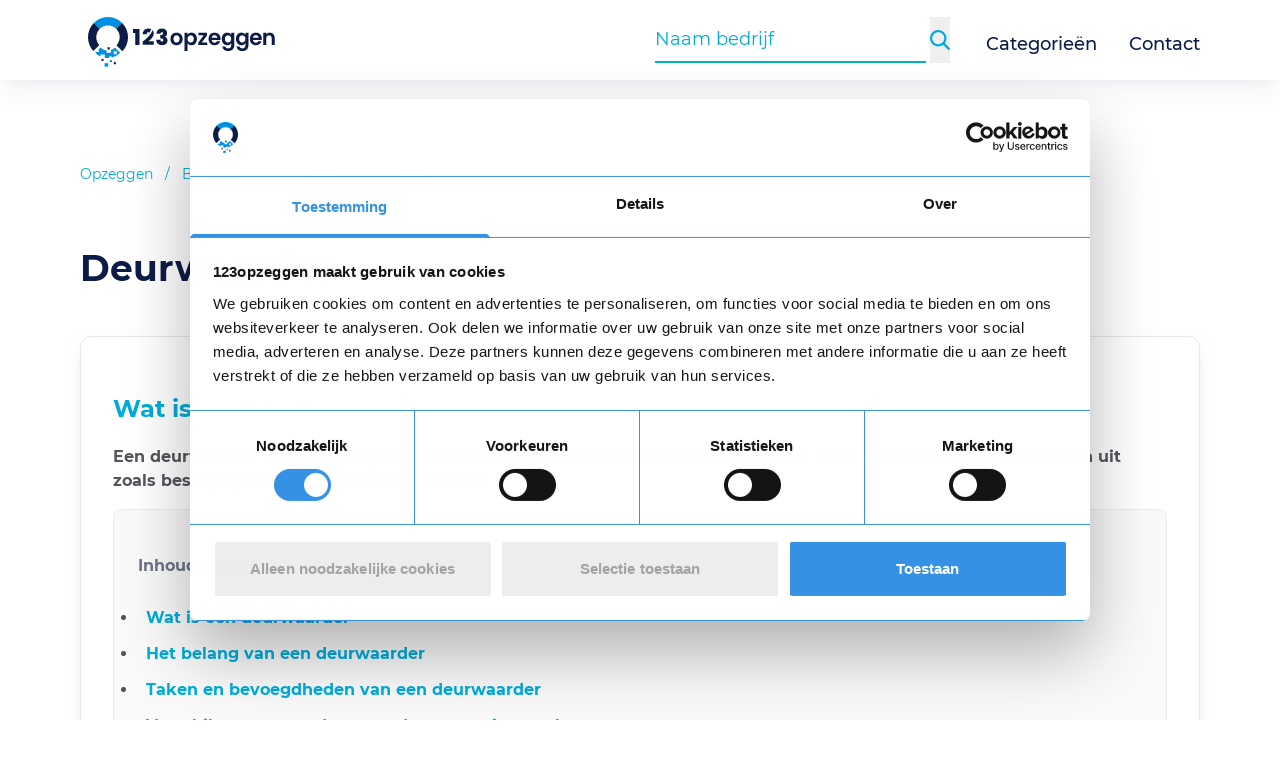

--- FILE ---
content_type: text/html; charset=UTF-8
request_url: https://www.123opzeggen.nl/begrippen/wat-is-een-deurwaarder
body_size: 10821
content:
<!DOCTYPE html>
<html lang="nl">
  <head>
        <meta charset="utf-8">
<meta http-equiv="X-UA-Compatible" content="IE=edge" />
<meta name="viewport" content="width=device-width, initial-scale=1" />
<meta name="description" content="Ontdek wat een deurwaarder doet, zijn taken, bevoegdheden en het verschil met een incassobureau. Leer wat je kunt doen bij contact met een deurwaarder." />
<meta name="rating" content="General" />
<meta name="robots" content="index, follow" />
<meta name="revisit-after" content="1 Day" />
<meta name="author" content="123opzeggen.nl" />
<meta name="publisher" content="123opzeggen.nl" />
<meta name="copyright" content="123opzeggen.nl" />
<meta name="apple-mobile-web-app-title" content="123opzeggen.nl" />
<meta name="application-name" content="123opzeggen.nl" />
<meta name="msapplication-TileColor" content="#00aba9" />
<meta name="theme-color" content="#ffffff" />

<meta property="og:site_name" content="123opzeggen.nl" />
<meta property="og:url" content="https://www.123opzeggen.nl/begrippen/wat-is-een-deurwaarder" />
  <meta property="og:type" content="website" />
<meta property="og:title" content="Wat is een deurwaarder" />
<meta property="og:description" content="Ontdek wat een deurwaarder doet, zijn taken, bevoegdheden en het verschil met een incassobureau. Leer wat je kunt doen bij contact met een deurwaarder." />
  <meta property="og:image" content="https://www.123opzeggen.nl/img/common/logo/123opzeggen-cta.jpg" />
  <meta property="og:image:width" content="250" />
  <meta property="og:image:height" content="250" />

  <meta name="twitter:site:id" content="941239552194306048" />
<meta name="twitter:card" content="summary" />
<meta name="twitter:site" content="@123opzeggen" />
<meta name="twitter:title" content="Wat is een deurwaarder" />
<meta name="twitter:description" content="Ontdek wat een deurwaarder doet, zijn taken, bevoegdheden en het verschil met een incassobureau. Leer wat je kunt doen bij contact met een deurwaarder." />
<meta name="twitter:image" content="https://www.123opzeggen.nl/img/common/logo/123opzeggen-cta.jpg" />

    <link
    rel="apple-touch-icon"
    sizes="180x180"
    href="https://assets.123opzeggen.nl/cdn/images/apple-touch-icon.png?v1"
  >
  <link
    rel="icon"
    type="image/png"
    sizes="32x32"
    href="https://assets.123opzeggen.nl/cdn/images/favicon-32x32.png?v1"
  >
  <link
    rel="icon"
    type="image/png"
    sizes="194x194"
    href="https://assets.123opzeggen.nl/cdn/images/favicon-194x194.png?v1"
  >
  <link
    rel="icon"
    type="image/png"
    sizes="192x192"
    href="https://assets.123opzeggen.nl/cdn/images/android-chrome-192x192.png?v1"
  >
  <link
    rel="icon"
    type="image/png"
    sizes="16x16"
    href="https://assets.123opzeggen.nl/cdn/images/favicon-16x16.png?v1"
  >
  <link
    rel="manifest"
    href="https://assets.123opzeggen.nl/cdn/images/manifest.json"
  >
  <link
    rel="mask-icon"
    href="https://assets.123opzeggen.nl/cdn/images/safari-pinned-tab.svg?v1"
    color="#00acdb"
  >
  <link
    rel="shortcut icon"
    href="https://assets.123opzeggen.nl/cdn/images/favicon.ico?v1"
  >
  <meta
    name="msapplication-TileColor"
    content="#00acdb"
  >
  <meta
    name="msapplication-TileImage"
    content="https://assets.123opzeggen.nl/cdn/images/mstile-144x144.png?v1"
  >
  <meta
    name="msapplication-config"
    content="https://assets.123opzeggen.nl/cdn/images/browserconfig.xml"
  >
  <meta
    name="theme-color"
    content="#ffffff"
  >

<title>Wat is een deurwaarder</title>

  <link rel="canonical" href="https://www.123opzeggen.nl/begrippen/wat-is-een-deurwaarder" />

<style>
  /* montserrat-regular - latin */
  @font-face {
    font-family: 'Montserrat';
    font-style: normal;
    font-weight: 400;
    font-display: swap;
    src: url("https://assets.123opzeggen.nl/cdn/fonts/montserrat-v18-latin-regular.eot"); /* IE9 Compat Modes */
    src: local('montserrat v18 latin regular'),
    local('montserrat-v18-latin-regular'),
    url("https://assets.123opzeggen.nl/cdn/fonts/montserrat-v18-latin-regular.eot") format('embedded-opentype'), /* IE6-IE8 */
    url("https://assets.123opzeggen.nl/cdn/fonts/montserrat-v18-latin-regular.woff2") format('woff2'), /* Super Modern Browsers */
    url("https://assets.123opzeggen.nl/cdn/fonts/montserrat-v18-latin-regular.woff") format('woff'), /* Modern Browsers */
    url("https://assets.123opzeggen.nl/cdn/fonts/montserrat-v18-latin-regular.ttf") format('truetype'), /* Safari, Android, iOS */
    url("https://assets.123opzeggen.nl/cdn/fonts/montserrat-v18-latin-regular.svg") format('svg'); /* Legacy iOS */
  }
  /* montserrat-500 - latin */
  @font-face {
    font-family: 'Montserrat';
    font-style: normal;
    font-weight: 500;
    font-display: swap;
    src: url("https://assets.123opzeggen.nl/cdn/fonts/montserrat-v18-latin-500.eot"); /* IE9 Compat Modes */
    src: local('montserrat v18 latin 500'),
    local('montserrat-v18-latin-500'),
    url("https://assets.123opzeggen.nl/cdn/fonts/montserrat-v18-latin-500.eot") format('embedded-opentype'), /* IE6-IE8 */
    url("https://assets.123opzeggen.nl/cdn/fonts/montserrat-v18-latin-500.woff2") format('woff2'), /* Super Modern Browsers */
    url("https://assets.123opzeggen.nl/cdn/fonts/montserrat-v18-latin-500.woff") format('woff'), /* Modern Browsers */
    url("https://assets.123opzeggen.nl/cdn/fonts/montserrat-v18-latin-500.ttf") format('truetype'), /* Safari, Android, iOS */
    url("https://assets.123opzeggen.nl/cdn/fonts/montserrat-v18-latin-500.svg") format('svg'); /* Legacy iOS */
  }
  /* montserrat-600 - latin */
  @font-face {
    font-family: 'Montserrat';
    font-style: normal;
    font-weight: 600;
    font-display: swap;
    src: url("https://assets.123opzeggen.nl/cdn/fonts/montserrat-v18-latin-600.eot"); /* IE9 Compat Modes */
    src: local('montserrat v18 latin 600'),
    local('montserrat-v18-latin-600'),
    url("https://assets.123opzeggen.nl/cdn/fonts/montserrat-v18-latin-600.eot") format('embedded-opentype'), /* IE6-IE8 */
    url("https://assets.123opzeggen.nl/cdn/fonts/montserrat-v18-latin-600.woff2") format('woff2'), /* Super Modern Browsers */
    url("https://assets.123opzeggen.nl/cdn/fonts/montserrat-v18-latin-600.woff") format('woff'), /* Modern Browsers */
    url("https://assets.123opzeggen.nl/cdn/fonts/montserrat-v18-latin-600.ttf") format('truetype'), /* Safari, Android, iOS */
    url("https://assets.123opzeggen.nl/cdn/fonts/montserrat-v18-latin-600.svg") format('svg'); /* Legacy iOS */
  }
  /* montserrat-700 - latin */
  @font-face {
    font-family: 'Montserrat';
    font-style: normal;
    font-weight: 700;
    font-display: swap;
    src: url("https://assets.123opzeggen.nl/cdn/fonts/montserrat-v18-latin-700.eot"); /* IE9 Compat Modes */
    src: local('montserrat v18 latin 700'),
    local('montserrat-v18-latin-700'),
    url("https://assets.123opzeggen.nl/cdn/fonts/montserrat-v18-latin-700.eot") format('embedded-opentype'), /* IE6-IE8 */
    url("https://assets.123opzeggen.nl/cdn/fonts/montserrat-v18-latin-700.woff2") format('woff2'), /* Super Modern Browsers */
    url("https://assets.123opzeggen.nl/cdn/fonts/montserrat-v18-latin-700.woff") format('woff'), /* Modern Browsers */
    url("https://assets.123opzeggen.nl/cdn/fonts/montserrat-v18-latin-700.ttf") format('truetype'), /* Safari, Android, iOS */
    url("https://assets.123opzeggen.nl/cdn/fonts/montserrat-v18-latin-700.svg") format('svg'); /* Legacy iOS */
  }
  /* === Alex Brush - regular */
  @font-face {
    font-family: 'Alex Brush';
    font-style: normal;
    font-weight: 400;
    font-display: swap;
    src: url("https://assets.123opzeggen.nl/cdn/fonts/AlexBrush-Regular.eot");
    src: local('Alex Brush Regular'),
    local('AlexBrush-Regular'),
    url("https://assets.123opzeggen.nl/cdn/fonts/AlexBrush-Regular.woff2") format('woff2'),
    url("https://assets.123opzeggen.nl/cdn/fonts/AlexBrush-Regular.ttf") format('truetype'),
    url("https://assets.123opzeggen.nl/cdn/fonts/AlexBrush-Regular.eot") format('embedded-opentype'),
    url("https://assets.123opzeggen.nl/cdn/fonts/AlexBrush-Regular.woff") format('woff'),
    url("https://assets.123opzeggen.nl/cdn/fonts/AlexBrush-Regular.svg") format('svg');
  }
</style>






          <link rel="stylesheet" href="https://assets.123opzeggen.nl/cdn/build/common.faeb901b.css">
  <link rel="stylesheet" href="https://assets.123opzeggen.nl/cdn/build/400.15234650.css">
        <style>body {display: none;}</style>

        <script>const JS_ASSET = 'https://assets.123opzeggen.nl/cdn';</script>
      <script defer src="https://assets.123opzeggen.nl/cdn/build/runtime.50e7009d.js"></script><script defer src="https://assets.123opzeggen.nl/cdn/build/956.de13a658.js"></script><script defer src="https://assets.123opzeggen.nl/cdn/build/692.354baab8.js"></script><script defer src="https://assets.123opzeggen.nl/cdn/build/957.88a06770.js"></script><script defer src="https://assets.123opzeggen.nl/cdn/build/806.de043b9a.js"></script><script defer src="https://assets.123opzeggen.nl/cdn/build/824.d7d1bb22.js"></script><script defer src="https://assets.123opzeggen.nl/cdn/build/646.01359c06.js"></script><script defer src="https://assets.123opzeggen.nl/cdn/build/common.0cac573d.js"></script>
  <script defer src="https://assets.123opzeggen.nl/cdn/build/terms/view.e2dfd277.js"></script>
  </head>
  <body
    class="block w-full leading-6 tracking-normal bg-white text-gray-600 font-sans"
    data-select-cookie-consent
  >

        <div class="hidden md:block fixed left-0 right-0 top-0 bottom-0 overflow-hidden z-min-1 pointer-events-none select-none opacity-20">
      <div
        class="absolute -top-full w-full transition-opacity duration-500 opacity-0"
        data-select-parallax
        data-param-parallax-breakpoint=">md"
        data-param-parallax-speed-factor="-20"
      >
        <img
  src="https://assets.123opzeggen.nl/cdn/img/common/artifacts/azure-blue/grids/grid-1.svg"
  alt="Grid"
  class="relative left-1/4 mt-24"
  loading="lazy"
  width="245"
  height="125"
/>
<img
  src="https://assets.123opzeggen.nl/cdn/img/common/artifacts/teal/loops/loop.svg"
  alt="Bol"
  class="relative left-3/4 mt-24"
  loading="lazy"
  width="130"
  height="130"
/>
<img
  src="https://assets.123opzeggen.nl/cdn/img/common/artifacts/blue/swirls/swirl-6.svg"
  alt="Kronkel"
  class="relative left-full mt-40 rotate-45"
  loading="eager"
  width="200"
  height="138"
/>
<img
  src="https://assets.123opzeggen.nl/cdn/img/common/artifacts/azure-blue/loops/loop.svg"
  alt="Bol"
  class="relative left-1/4 mt-40"
  loading="lazy"
  width="90"
  height="90"
/>
<img
  src="https://assets.123opzeggen.nl/cdn/img/common/artifacts/teal/grids/grid-1.svg"
  alt="Grid"
  class="relative left-1/2 mt-40"
  loading="lazy"
  width="245"
  height="125"
/>
<img
  src="https://assets.123opzeggen.nl/cdn/img/common/artifacts/teal/swirls/swirl-3.svg"
  class="relative left-3/4 -ml-16 mt-40 rotate-90"
  alt="Kronkel"
  loading="lazy"
  width="222"
  height="250"
/>
<img
  src="https://assets.123opzeggen.nl/cdn/img/common/artifacts/blue/loops/loop.svg"
  alt="Bol"
  class="relative left-1/4 mt-24"
  loading="lazy"
  width="130"
  height="130"
/>

      </div>
      <div
        class="absolute -top-full w-full transition-opacity duration-500 opacity-0"
        data-select-parallax
        data-param-parallax-breakpoint=">md"
        data-param-parallax-speed-factor="30"
      >
        <img
  src="https://assets.123opzeggen.nl/cdn/img/common/artifacts/teal/swirls/swirl-3.svg"
  class="relative left-full -ml-16 mt-40 rotate-12"
  alt="Kronkel"
  loading="lazy"
  width="222"
  height="250"
/>
<img
  src="https://assets.123opzeggen.nl/cdn/img/common/artifacts/blue/loops/loop.svg"
  alt="Bol"
  class="relative left-1/2 mt-24"
  loading="lazy"
  width="130"
  height="130"
/>
<img
  src="https://assets.123opzeggen.nl/cdn/img/common/artifacts/azure-blue/swirls/swirl-2.svg"
  alt="Kronkel"
  class="relative left-0 mt-0 rotate-90"
  loading="eager"
  width="296"
  height="138"
/>
<img
  src="https://assets.123opzeggen.nl/cdn/img/common/artifacts/azure-blue/grids/grid-1.svg"
  alt="Grid"
  class="relative left-3/4 mt-24"
  loading="lazy"
  width="245"
  height="125"
/>
<img
  src="https://assets.123opzeggen.nl/cdn/img/common/artifacts/teal/swirls/swirl-3.svg"
  class="relative left-1/4 -ml-16 mt-40 rotate-90"
  alt="Kronkel"
  loading="lazy"
  width="322"
  height="250"
/>
<img
  src="https://assets.123opzeggen.nl/cdn/img/common/artifacts/blue/swirls/swirl-6.svg"
  alt="Kronkel"
  class="relative left-3/4 mt-40 rotate-45"
  loading="lazy"
  width="340"
  height="150"
/>
<img
  src="https://assets.123opzeggen.nl/cdn/img/common/artifacts/teal/grids/grid-1.svg"
  alt="Grid"
  class="relative left-1/4 mt-24"
  loading="lazy"
  width="245"
  height="125"
/>
<img
  src="https://assets.123opzeggen.nl/cdn/img/common/artifacts/azure-blue/swirls/swirl-2.svg"
  alt="Kronkel"
  class="relative left-3/4 mt-60 rotate-90"
  loading="eager"
  width="296"
  height="138"
/>
<img
  src="https://assets.123opzeggen.nl/cdn/img/common/artifacts/blue/loops/loop.svg"
  alt="Bol"
  class="relative -left-20 mt-32"
  loading="eager"
  width="209"
  height="209"
/>
<img
  src="https://assets.123opzeggen.nl/cdn/img/common/artifacts/azure-blue/swirls/swirl-3.svg"
  alt="Kronkel"
  class="relative left-2/3 -ml-16 mt-20"
  loading="lazy"
  width="322"
  height="250"
/>
<img
  src="https://assets.123opzeggen.nl/cdn/img/common/artifacts/teal/grids/grid-1.svg"
  alt="Grid"
  class="relative left-0 -ml-16 mt-30"
  loading="lazy"
  width="245"
  height="125"
/>
<img
  src="https://assets.123opzeggen.nl/cdn/img/common/artifacts/blue/swirls/swirl-2.svg"
  alt="Kronkel"
  class="relative left-1/2 mt-80 rotate-12"
  loading="eager"
  width="296"
  height="138"
/>
<img
  src="https://assets.123opzeggen.nl/cdn/img/common/artifacts/teal/loops/loop.svg"
  alt="Bol"
  class="relative -left-20 mt-32"
  loading="eager"
  width="209"
  height="209"
/>
<img
  src="https://assets.123opzeggen.nl/cdn/img/common/artifacts/azure-blue/swirls/swirl-3.svg"
  alt="Kronkel"
  class="relative left-2/3 -ml-16 mt-20 rotate-45"
  loading="lazy"
  width="322"
  height="250"
/>
<img
  src="https://assets.123opzeggen.nl/cdn/img/common/artifacts/blue/grids/grid-1.svg"
  alt="Grid"
  class="relative left-0 -ml-16 mt-30"
  loading="lazy"
  width="245"
  height="125"
/>

      </div>
    </div>

        <nav
  data-select-toggle="mobile-menu"
  data-aos-on-class="fade-up"
  data-param-toggle-classes="fade-up"
>
  <div
    class="z-60 pointer-events-none absolute inset-0 transition-colors duration-500"
    data-param-toggle-classes="bg-black/50 pointer-events-none"
  >
    <div
      class="fixed flex flex-col justify-between bg-white top-14 md:top-20 w-screen transition-right right-full duration-500 right-0 dvh-height touch-none"
      data-param-toggle-classes="right-full"
      data-param-toggle-scroll-disable
      data-select-aos-anchor-side-menu
    >
      <ul class="px-4 py-2 divide-y divide-gray-200 border border-form-grey overflow-y-auto">
                <li
          data-aos="fade-up"
          data-aos-offset="0"
          data-aos-delay="150"
          data-aos-anchor="[data-select-aos-anchor-side-menu]"
          class="overflow-hidden"
        >
          <a
            href="/categorieen"
            class="relative inline-block no-underline py-2 w-full text-lg text-left font-semibold text-fontcolor-dark font-medium"
          >
            Categorieën
          </a>
        </li>

                <li
          data-aos="fade-up"
          data-aos-offset="0"
          data-aos-delay="200"
          data-aos-anchor="[data-select-aos-anchor-side-menu]"
          class="overflow-hidden"
        >
          <a
            href="/contact"
            class="relative inline-block no-underline py-2 w-full text-lg text-left font-semibold text-fontcolor-dark font-medium"
          >
            Contact
          </a>
        </li>

                <li
          data-aos="fade-up"
          data-aos-offset="0"
          data-aos-delay="250"
          data-aos-anchor="[data-select-aos-anchor-side-menu]"
          class="overflow-hidden"
        >
          <a
            href="/blog"
            class="relative inline-block no-underline py-2 w-full text-lg text-left font-semibold text-fontcolor-dark font-medium"
          >
            Blog
          </a>
        </li>

                <li
          data-aos="fade-up"
          data-aos-offset="0"
          data-aos-delay="250"
          data-aos-anchor="[data-select-aos-anchor-side-menu]"
          class="overflow-hidden"
        >
          <a
            href="/nieuws"
            class="relative inline-block no-underline py-2 w-full text-lg text-left font-semibold text-fontcolor-dark font-medium"
          >
            Nieuws
          </a>
        </li>
      </ul>

      <div class="flex-1 overflow-y-auto">
        <div
          data-aos="fade-up"
          data-aos-offset="0"
          data-aos-delay="150"
          class="flex flex-col gap-4 justify-between p-4 space-y-4 w-full bg-side-menu-background"
        >
          <div class="flex flex-col gap-4">
                        <div class="flex flex-col gap-2 text-sm text-side-menu-font">
              <p class="font-bold text-side-menu-header text-base">Top 5 meest opgezegde abonnementen</p>
              

<ul>
      <li>
      <a
        href="/overig/luxplus/opzeggen"
        class="py-1.5 inline-block origin-left transition-all md:hover:scale-110"
      >
        Luxplus
      </a>
    </li>
      <li>
      <a
        href="/media/netflix/opzeggen"
        class="py-1.5 inline-block origin-left transition-all md:hover:scale-110"
      >
        Netflix
      </a>
    </li>
      <li>
      <a
        href="/loterij/postcode-loterij/opzeggen"
        class="py-1.5 inline-block origin-left transition-all md:hover:scale-110"
      >
        Postcode Loterij
      </a>
    </li>
      <li>
      <a
        href="/loterij/vriendenloterij/opzeggen"
        class="py-1.5 inline-block origin-left transition-all md:hover:scale-110"
      >
        VriendenLoterij
      </a>
    </li>
      <li>
      <a
        href="/overig/fnv/opzeggen"
        class="py-1.5 inline-block origin-left transition-all md:hover:scale-110"
      >
        FNV
      </a>
    </li>
  </ul>

            </div>

                        <div class="flex flex-col gap-2 text-sm text-side-menu-font">
              <p class="font-bold text-side-menu-header text-base">Populaire categorieën</p>
              

<ul>
      <li>
      <a
        href="/goede-doelen"
        class="py-1.5 inline-block origin-left transition-all md:hover:scale-110"
      >
        Goede doelen
      </a>
    </li>
      <li>
      <a
        href="/loterij"
        class="py-1.5 inline-block origin-left transition-all md:hover:scale-110"
      >
        Loterijen
      </a>
    </li>
      <li>
      <a
        href="/media"
        class="py-1.5 inline-block origin-left transition-all md:hover:scale-110"
      >
        Media
      </a>
    </li>
      <li>
      <a
        href="/sport"
        class="py-1.5 inline-block origin-left transition-all md:hover:scale-110"
      >
        Sport
      </a>
    </li>
      <li>
      <a
        href="/verzekeringen"
        class="py-1.5 inline-block origin-left transition-all md:hover:scale-110"
      >
        Verzekeringen
      </a>
    </li>
  </ul>

            </div>
          </div>

                    <div
            class="trustpilot-widget w-full mt-4"
            data-trustpilot-widget
            data-locale="nl-NL"
            data-template-id="5419b6a8b0d04a076446a9ad"
            data-businessunit-id="5b893c8fd9ec1800018c48ec"
            data-style-height="30px"
            data-style-width="100%"
            data-theme="light"
          >
            <a href="https://nl.trustpilot.com/review/123opzeggen.nl" target="_blank" rel="noopener"></a>
          </div>
        </div>
      </div>
    </div>
  </div>
</nav>


    <header class="bg-white min-h-4xs">

            
<nav class="main-menu-theme fixed flex flex-col-reverse !w-full top-0 z-60 top-0 text-gray-700">

    <div class="w-full text-gray-700 bg-white shadow-menu">
    <div class="container h-14 md:h-20 flex flex-nowrap items-center justify-between">
      <div class="flex" >

                <div class="flex items-center lg:hidden mr-2">
          <button
            class="menu-animation"
            data-event-toggle="mobile-menu"
          >
            <img
              src="https://assets.123opzeggen.nl/cdn/img/includes/main-menu/stroke.svg"
              alt="Lijn"
              class="menu-animation__stroke menu-animation__stroke--top"
              data-param-toggle-classes="menu-animation__stroke--active"
              width="22"
              height="4"
              loading="eager"
            />
            <img
              src="https://assets.123opzeggen.nl/cdn/img/includes/main-menu/stroke.svg"
              alt="Lijn"
              class="menu-animation__stroke menu-animation__stroke--middle"
              data-param-toggle-classes="menu-animation__stroke--active"
              width="22"
              height="4"
              loading="eager"
            />
            <img
              src="https://assets.123opzeggen.nl/cdn/img/includes/main-menu/stroke.svg"
              alt="Lijn"
              class="menu-animation__stroke menu-animation__stroke--bottom"
              data-param-toggle-classes="menu-animation__stroke--active"
              width="22"
              height="4"
              loading="eager"
            />
          </button>
        </div>

                <a
          href="https://www.123opzeggen.nl"
          class="relative flex ml-2 mr-4 md:mr-1 mt-1"
          data-select-toggle="mobile-search-menu"
        >

                    <img
            src="https://assets.123opzeggen.nl/cdn/img/common/logo/logo-compact.svg"
            alt="123opzeggen.nl"
            title="123opzeggen.nl"
            loading="eager"
            class="mr-1 w-6 md:w-10"
            width="24"
            height="30"
          >

                    <span class="relative block">
            <img
              src="https://assets.123opzeggen.nl/cdn/img/common/logo/logo-text-only.svg"
              alt="123opzeggen.nl"
              title="123opzeggen.nl"
              height="30"
              class="max-w-unset absolute -top-0.5 md:top-0.5 bottom-0 w-28 md:w-36 transition"
              data-param-toggle-classes="opacity-0 select-none"
              data-param-toggle-classes-delay="700"
              data-param-toggle-classes-disable-delay="opacity-0"
              loading="eager"
            >
          </span>
        </a>
      </div>
      <div class="flex justify-end items-center">

                

<form name="search" method="post" action="/zoeken" data-ios-resubmittable="" id="search-form-collapsed" autocomplete="off" class="hasTypeahead transition-all duration-700 opacity-0 flex max-w-0 justify-end md:hidden disable-double-tap-zoom-ios md:hidden z-50" data-select-focus-trigger="mobile-search-menu" data-select-toggle="mobile-search-menu" data-param-toggle-classes="flex-1 max-w-0 max-w-full select-none mx-1 opacity-0">
  <div class="border-b-2 border-blue w-full select-none disable-double-tap-zoom-ios z-50">
    <input type="text" id="search_company" name="search[company]" required="required" class="typeahead text-blue placeholder-blue py-2 focus:outline-none text-base md:text-lg w-full disable-double-tap-zoom-ios !bg-white" tabindex="1" autocomplete="off" placeholder="Naam bedrijf" data-select-focus-listener="minimalistic-collapsed-shadow-at-focus" data-select-gtm-search-term="" />
  </div>
  <input type="hidden" id="search_cancellationId" name="search[cancellationId]" class="mt-1 w-full" />
  <input type="hidden" id="search_companyName" name="search[companyName]" class="mt-1 w-full" />
<input type="hidden" id="search__token" name="search[_token]" class="mt-1 w-full" value="23316a002bc5ec447b.McTareaN6g6hHlAZ3fa-LuzsfwYB-TImFUthHMwWmJs.aIa95In1xyOVVhohiqPcTauNKmR7lWpDYwQYfol9681Yi5WciMm4Y_BSNw" /></form>

<div
  class=" relative z-50 cursor-pointer w-5 h-5 my-auto flex justify-center items-center disable-double-tap-zoom-ios md:hidden"
  data-event-toggle="mobile-search-menu"
>

    <img
    src="https://assets.123opzeggen.nl/cdn/img/common/search/magnifying-glass-blue.svg"
    alt="Zoeken"
    data-param-toggle-classes="opacity-0 pointer-events-none"
    data-event-focus-trigger="mobile-search-menu"
    data-param-focus-trigger-state="1"
    class="absolute transition-opacity duration-500 disable-double-tap-zoom-ios"
    width="20"
    height="20"
  />

    <img
    src="https://assets.123opzeggen.nl/cdn/img/common/close-blue.svg"
    alt="Sluiten"
    data-param-toggle-classes="opacity-0 pointer-events-none"
    data-event-focus-trigger="mobile-search-menu"
    data-param-focus-trigger-state="0"
    class="absolute transition-opacity duration-500 opacity-0 disable-double-tap-zoom-ios pointer-events-none"
    width="20"
    height="20"
  />
</div>


                <div class="hidden md:flex items-center">
                      

<form name="search" method="post" action="/zoeken" data-ios-resubmittable="" id="search-form-expanded" autocomplete="off" class="hasTypeahead flex py-2 pl-3 pr-0" data-event-toggle="minimalistic-search">
  <div class="flex z-50 mr-3">

        <div class="mx-1 border-b-2 border-blue">
      <input type="text" id="search_company" name="search[company]" required="required" class="typeahead text-blue placeholder-blue py-2 focus:outline-none text-base md:text-lg w-full !bg-white z-50" tabindex="1" autocomplete="off" placeholder="Naam bedrijf" data-select-focus-listener="minimalistic-expanded-shadow-at-focus" data-select-gtm-search-term="" />
    </div>

        <button type="submit">
      <img
        src="https://assets.123opzeggen.nl/cdn/img/common/search/magnifying-glass-blue.svg"
        alt="Zoeken"
        width="20"
        height="20"
      />
    </button>
  </div>
  <input type="hidden" id="search_cancellationId" name="search[cancellationId]" class="mt-1 w-full" />
  <input type="hidden" id="search_companyName" name="search[companyName]" class="mt-1 w-full" />
<input type="hidden" id="search__token" name="search[_token]" class="mt-1 w-full" value="437623035ae92c735b.8cVMxnXvgVoUxTPsKkZZESVjFOqBlXiPYDM52Fz6IxU.qIcrjxqXrHcgjXnUfRM7cmICQYj7-SDqFnxAuhmRUEOYigP3G6vTN0WJVA" /></form>

                    <ul class="hidden lg:flex">
            <li class="ml-6 relative group">
              <a
                href="/categorieen"
                class="inline-block no-underline pt-2 text-lg font-medium text-fontcolor-dark relative after:absolute after:bottom-0 after:h-0.5 after:left-0 after:right-0 after:mx-auto after:bg-blue after:w-0 hover:after:w-full after:transition-all"
              >
                Categorieën
              </a>
            </li>
            <li class="ml-8 relative">
              <a
                href="/contact"
                class="inline-block no-underline pt-2 text-lg font-medium text-fontcolor-dark relative after:absolute after:bottom-0 after:h-0.5 after:left-0 after:right-0 after:mx-auto after:bg-blue after:w-0 hover:after:w-full after:transition-all"
              >
                Contact
              </a>
            </li>
          </ul>
        </div>
      </div>
    </div>
  </div>
</nav>

      <div class="block h-16 md:h-20"></div>

            <div class="relative h-10 mt-1">
        <div
          class="absolute left-0 right-0 z-30"
          data-aos="fade"
          data-aos-delay="500"
        >
          <div
            class="trustpilot-widget"
            data-trustpilot-widget
            data-locale="nl-NL"
            data-template-id="5419b6a8b0d04a076446a9ad"
            data-businessunit-id="5b893c8fd9ec1800018c48ec"
            data-style-height="30px"
            data-style-width="100%"
            data-theme="light"
          >
            <a
              href="https://nl.trustpilot.com/review/123opzeggen.nl"
              target="_blank"
              rel="noopener"
            ></a>
          </div>
        </div>
      </div>

            
                    
<ul class="hidden md:flex pt-3 md:pt-10 text-xs md:text-sm container">
  <li>
    <a
      href="https://www.123opzeggen.nl/"
      class="text-blue hover:underline underline-offset-2 whitespace-nowrap"
    >
      Opzeggen
    </a>
  </li>
  <li class="block px-3 text-blue">/</li>
            <li>
        <a
          href="https://www.123opzeggen.nl/begrippen"
          class="text-blue hover:underline underline-offset-2 whitespace-nowrap"
        >
          Begrippenlijst
        </a>
      </li>
      <li class="block px-3 text-blue">/</li>
                <li class="font-bold text-fontcolor-dark">
        DEURWAARDER
      </li>
      </ul>

      
                    <div class="container flex flex-col md:flex-row items-center justify-between pt-8 pb-4 md:pt-16">

                      <div class="flex flex-col">

                            <h1 class="title-theme title-theme--size-md">
                Deurwaarder
              </h1>

                                        </div>
          
                  </div>
          </header>

        <div
      id="vue-mount"
      class="w-full leading-6 z-10"
    >

              <section class="container">
    <div class="box-theme box-theme--primary box-theme--padding-md box-theme--border-against-white-background box-theme--shadow-against-white-background mt-2 mb-8 md:my-6 disable-preflight disable-preflight--headers-blue">
      <h2>Wat is een deurwaarder</h2>

<p><strong>Een deurwaarder is een be&euml;digd functionaris die gerechtelijke uitspraken uitvoert en schulden int. Ze voeren taken uit zoals beslaglegging, dagvaarden en incasso.</strong></p>
<style type="text/css">/* CSS voor de inhoudsopgave */
    #inhoudsopgave {
        margin-bottom: 1rem;
        padding: 1.5rem;
        border: 1px solid #eaecf1;
        background-color: #f9f9f9;
        border-radius: .5rem;
    }
    #inhoudsopgave ul {
        list-style: none;
        padding-left: 0;
    }
    #inhoudsopgave li:not(:last-child) {
        margin-bottom: .5rem;
    }
    #inhoudsopgave a {
        text-decoration: none;
    }
    #inhoudsopgave h5 {
        font-weight: 700;
        margin-bottom: .5rem;
        color: #6c7587;
    }
    #inhoudsopgaveList {
        margin-bottom: 0;
    }
</style>
<div id="inhoudsopgave">
<h5>Inhoudsopgave</h5>

<ul id="inhoudsopgaveList">
</ul>
</div>
<!-- De rest van de website --><script>
    // JavaScript om de inhoudsopgave te genereren
    window.onload = function() {
        var headers = document.querySelectorAll("h2"); // Selecteert alle H2 koppen
        var inhoudsopgaveList = document.getElementById("inhoudsopgaveList");
        
        for(var i = 0; i < headers.length; i++) {
            var id = headers[i].innerText.replace(/\s+/g, '-').toLowerCase(); // Converteert de kop tekst naar een id
            headers[i].id = id; // Voegt de id toe aan de kop
            
            var li = document.createElement("li");
            var a = document.createElement("a");
            a.href = "#" + id;
            a.innerText = headers[i].innerText;
            
            li.appendChild(a);
            inhoudsopgaveList.appendChild(li);
        }
    }
    </script>

<h2>Het belang van een deurwaarder</h2>

<p>Een deurwaarder zorgt voor naleving van gerechtelijke uitspraken. Ze helpen bij het waarborgen van rechtszekerheid en ondersteunen <a href="https://www.123opzeggen.nl/begrippen/wat-is-een-schuldeiser" title="Wat is een schuldeiser?">schuldeisers</a> bij het innen van openstaande bedragen.</p>

<h2>Taken en bevoegdheden van een deurwaarder</h2>

<p>De taken van een deurwaarder zijn zowel gerechtelijk als buitengerechtelijk. Belangrijke taken zijn:</p>

<ul>
	<li><strong>Dagvaarden</strong>: Mensen oproepen om voor de rechter te verschijnen.</li>
	<li><strong>Beslaglegging</strong>: Bezittingen, loon of banktegoeden in beslag nemen.</li>
	<li><strong>Uitvoering vonnissen</strong>: Verplichte uitvoering van rechterlijke uitspraken, zoals uitzettingen.</li>
	<li><strong>Incasso</strong>: Vordering innen zonder rechterlijke tussenkomst.</li>
</ul>

<h2>Verschil tussen een deurwaarder en een incassobureau</h2>

<p>Een deurwaarder en een <a href="https://www.123opzeggen.nl/begrippen/wat-is-een-incassobureau" title="Wat is een incassobureau">incassobureau</a> hebben verschillende bevoegdheden:</p>

<ul>
	<li><strong>Bevoegdheden</strong>: Een deurwaarder mag beslag leggen en dagvaarden. Een incassobureau mag dit niet en kan alleen betalingsverzoeken doen.</li>
	<li><strong>Status</strong>: Deurwaarders zijn be&euml;digde ambtenaren onder toezicht. Incassobureaus zijn commerci&euml;le bedrijven.</li>
</ul>

<p><img alt="Een hand die aanbelt" loading="lazy" src="https://assets.123opzeggen.nl/media/uploads/Deurwaarder.jpg" style="border-radius:.5rem; height:360px; object-fit:cover; width:100%" title="Een hand die aanbelt" /></p>

<h2>Wat te doen als je te maken krijgt met een deurwaarder?</h2>

<p>Als je te maken krijgt met een deurwaarder, is het belangrijk om te weten welke stappen je kunt ondernemen om de situatie te beheren en verdere complicaties te voorkomen.</p>

<h3>Stappen bij contact met een deurwaarder</h3>

<ul>
	<li><strong>Blijf kalm en beleefd:</strong> Werk samen met de deurwaarder en probeer de situatie te begrijpen.</li>
	<li><strong>Controleer de legitimiteit:</strong> Vraag om identificatie en controleer de documenten die de deurwaarder je toont.</li>
	<li><strong>Zoek juridisch advies:</strong> Overweeg om juridisch advies in te winnen om je rechten en plichten te begrijpen.</li>
	<li><strong>Betaal of maak afspraken:</strong> Betaal de verschuldigde bedragen of probeer betalingsafspraken te maken.</li>
</ul>

<h2>Wettelijke regels en toezicht</h2>

<p>Deurwaarders werken binnen strikte regelgeving en staan onder toezicht:</p>

<ul>
	<li><strong>Wetgeving</strong>: Geregeld in de Gerechtsdeurwaarderswet.</li>
	<li><strong>Toezicht</strong>: Uitgeoefend door de Koninklijke Beroepsorganisatie van Gerechtsdeurwaarders (KBvG) en de Kamer voor Gerechtsdeurwaarders.</li>
</ul>

<h2>Veelgestelde vragen&nbsp;</h2>

<p><strong>Wat gebeurt er als ik niet betaal?</strong><br />
De deurwaarder kan beslag leggen op eigendommen, loon of bankrekeningen. Dit brengt extra kosten met zich mee.</p>

<p><strong>Kan een deurwaarder mijn huis binnenkomen?</strong><br />
Ja, maar alleen met toestemming van de bewoner of een gerechtelijk bevel.</p>

<p><strong>Wat kost een deurwaarder?</strong><br />
De kosten verschillen per zaak en worden meestal aan de schuldenaar doorberekend.</p>

<h2>Conclusie</h2>

<p>Een deurwaarder handhaaft gerechtelijke beslissingen en int schulden. Ze hebben wettelijke bevoegdheden die hen onderscheiden van incassobureaus. Het is belangrijk om te weten wat je rechten zijn en tijdig te reageren bij contact met een deurwaarder.</p>
    </div>
  </section>

    </div>

            <div
      class="relative z-20 w-full -mb-1 pt-5 md:pt-10"
      data-select-aos-anchor-top-footer
    >
      <img
        src="https://assets.123opzeggen.nl/cdn/img/embeds/footer/landscape/blue/landscape-desktop.svg?v2"
        alt="Landschap"
        class="hidden md:block w-full bg-100%-100%"
        loading="lazy"
        width="100"
        height="10"
      >
      <img
        src="https://assets.123opzeggen.nl/cdn/img/embeds/footer/landscape/blue/landscape-mobile.svg?v2"
        alt="Landschap"
        class="md:hidden w-full bg-100%-100%"
        loading="lazy"
        width="100"
        height="30"
      >
      <div class="pt-2 pb-4 bg-blue-solid">

                          <div class="container py-5">

                        <h2 class="title-theme title-theme--size-lg">
              Wat wil je <span class="text-fontcolor-red">opzeggen?</span>
            </h2>

                        <h3 class="sub-title-theme sub-title-theme--size-lg mb-8">
              Gebruik de gratis <strong>opzegbrief</strong><br />

            </h3>

                        


<form name="search" method="post" action="/zoeken" data-ios-resubmittable="" id="search-form-default" class="hasTypeahead flex flex-col md:flex-row items-stretch md:max-w-md">

    <input type="text" id="search_company" name="search[company]" required="required" class="typeahead border-1 border-box-against-blue-background rounded-lg placeholder-fontcolor-light-grey p-4 text-base w-full !bg-white focus:shadow-form z-50 " tabindex="1" autocomplete="off" placeholder="Naam bedrijf" data-select-focus-listener="default-shadow-at-focus" data-select-gtm-search-term="" />

        <div class="flex md:ml-4 mt-4 md:mt-0 justify-center z-50">
      <button type="button" class="click-theme click-theme--primary click-theme--size-md">
        Zoeken
      </button>
    </div>
  
    <input type="hidden" id="search_cancellationId" name="search[cancellationId]" class="mt-1 w-full" />
  <input type="hidden" id="search_companyName" name="search[companyName]" class="mt-1 w-full" />
<input type="hidden" id="search__token" name="search[_token]" class="mt-1 w-full" value="c7e02acf829169d648c01f.lW2BGYJirXxMR2xuPlcAmwKTaCDvbhtFjPYl3byYWJk.zC_mUO0agFF4DyZWaQJi-EXyPUKVAkMg-rlcv_nzK8_8Is4o7Cb_ER0LCw" /></form>

          </div>
        
                
                      </div>
      <img
        src="https://assets.123opzeggen.nl/cdn/img/common/waves/blue-solid/bottom-left.svg"
        alt="Golf"
        class="absolute left-0 right-0 block w-full bg-100%-100%"
        loading="lazy"
      >
    </div>

        <!-- Back to top button -->
<button
  type="button"
  class="!fixed bottom-6 right-4 hidden rounded-full bg-blue-solid p-3 z-50 text-xs font-medium uppercase leading-tight fontcolor-dark drop-shadow-lg transition duration-150 ease-in-out hover:scale-110"
  id="btn-back-to-top">
  <svg
    aria-hidden="true"
    focusable="false"
    data-prefix="fas"
    class="h-5 w-5"
    role="img"
    xmlns="http://www.w3.org/2000/svg"
    viewBox="0 0 448 512">
    <path
      fill="currentColor"
      d="M34.9 289.5l-22.2-22.2c-9.4-9.4-9.4-24.6 0-33.9L207 39c9.4-9.4 24.6-9.4 33.9 0l194.3 194.3c9.4 9.4 9.4 24.6 0 33.9L413 289.4c-9.5 9.5-25 9.3-34.3-.4L264 168.6V456c0 13.3-10.7 24-24 24h-32c-13.3 0-24-10.7-24-24V168.6L69.2 289.1c-9.3 9.8-24.8 10-34.3.4z"></path>
  </svg>
</button>
<footer
  class="relative z-10"
  data-select-aos-anchor-bottom-footer
>
  <div class="relative w-full bg-footer-gradient md:pt-20 text-white">
    <ul class="grid grid-cols-12 gap-4 p-6 md:p-12 max-w-[90rem] mx-auto">

            <li class="col-span-12 md:col-span-6 lg:col-span-4">
        <div class="flex flex-col justify-between h-full">
          <div class="mt-12 md:mt-0" >

                        <img
              src="https://assets.123opzeggen.nl/cdn/img/common/logo/logo-full-white.svg"
              alt="Logo"
              loading="lazy"
              class="mx-auto md:mx-inherit md:-mt-3 w-72 md:w-52"
              width="288"
              height="70"
            >

                        <ul class="flex flex-row md:flex-col gap-4 py-6 justify-center md:justify-start">
              <li>
                <a
                  href="/opzegbrief"
                  class="font-bold inline-block origin-left transition-all md:hover:scale-110"
                >
                  Algemene opzegbrief
                </a>
              </li>
              <li>
                <a
                  href="/contact"
                  class="font-bold inline-block origin-left transition-all md:hover:scale-110"
                >
                  Contact
                </a>
              </li>
            </ul>

                        
            <ul aria-label="Volg ons op social media" class="flex flex-row justify-center md:justify-start gap-x-4 mb-10 md:my-4">
                                              <li class="hover:scale-125 transition-all ease-in-out">
                  <a
                    href="https://www.facebook.com/123opzeggen/"
                    title="Facebook"
                    class="flex items-center justify-center w-5 h-5"
                    target="_blank"
                    rel="noopener nofollow"
                  >
                    <img
                      alt="Facebook"
                      src="https://assets.123opzeggen.nl/cdn/img/common/social/fb.svg"
                      width="20"
                      height="20"
                      loading="lazy"
                    >
                  </a>
                </li>
                                              <li class="hover:scale-125 transition-all ease-in-out">
                  <a
                    href="https://twitter.com/123opzeggen"
                    title="Twitter"
                    class="flex items-center justify-center w-5 h-5"
                    target="_blank"
                    rel="noopener nofollow"
                  >
                    <img
                      alt="Twitter"
                      src="https://assets.123opzeggen.nl/cdn/img/common/social/x.svg"
                      width="20"
                      height="20"
                      loading="lazy"
                    >
                  </a>
                </li>
                                              <li class="hover:scale-125 transition-all ease-in-out">
                  <a
                    href="https://www.instagram.com/123opzeggen.nl/"
                    title="Instagram"
                    class="flex items-center justify-center w-5 h-5"
                    target="_blank"
                    rel="noopener nofollow"
                  >
                    <img
                      alt="Instagram"
                      src="https://assets.123opzeggen.nl/cdn/img/common/social/ig.svg"
                      width="20"
                      height="20"
                      loading="lazy"
                    >
                  </a>
                </li>
                          </ul>

                        <img
              src="https://assets.123opzeggen.nl/cdn/img/embeds/footer/swirl.svg"
              alt="Kronkel"
              class="hidden md:block mx-auto md:mx-0 py-6 md:relative md:mt-4 opacity-60"
              loading="lazy"
              width="150"
              height="92"
            >
          </div>

                    <div class="hidden md:block text-sm mb-2">© Copyright 2026. All Rights Reserved.</div>
        </div>
      </li>

            <li class="col-span-12 md:col-span-6 lg:col-span-3">
        <label class="block pb-3 text-lg"><strong>Meest opgezegd</strong></label>
        

<ul>
      <li>
      <a
        href="/overig/luxplus/opzeggen"
        class="py-1.5 inline-block origin-left transition-all md:hover:scale-110"
      >
        Luxplus
      </a>
    </li>
      <li>
      <a
        href="/media/netflix/opzeggen"
        class="py-1.5 inline-block origin-left transition-all md:hover:scale-110"
      >
        Netflix
      </a>
    </li>
      <li>
      <a
        href="/loterij/postcode-loterij/opzeggen"
        class="py-1.5 inline-block origin-left transition-all md:hover:scale-110"
      >
        Postcode Loterij
      </a>
    </li>
      <li>
      <a
        href="/loterij/vriendenloterij/opzeggen"
        class="py-1.5 inline-block origin-left transition-all md:hover:scale-110"
      >
        VriendenLoterij
      </a>
    </li>
      <li>
      <a
        href="/overig/fnv/opzeggen"
        class="py-1.5 inline-block origin-left transition-all md:hover:scale-110"
      >
        FNV
      </a>
    </li>
      <li>
      <a
        href="/dating/lexa-ourtime/opzeggen"
        class="py-1.5 inline-block origin-left transition-all md:hover:scale-110"
      >
        Ourtime
      </a>
    </li>
      <li>
      <a
        href="/goede-doelen/kika/opzeggen"
        class="py-1.5 inline-block origin-left transition-all md:hover:scale-110"
      >
        KiKa
      </a>
    </li>
      <li>
      <a
        href="/goede-doelen/kwf-kankerbestrijding/opzeggen"
        class="py-1.5 inline-block origin-left transition-all md:hover:scale-110"
      >
        KWF Kankerbestrijding
      </a>
    </li>
      <li>
      <a
        href="/media/amazon-prime/opzeggen"
        class="py-1.5 inline-block origin-left transition-all md:hover:scale-110"
      >
        Amazon Prime
      </a>
    </li>
      <li>
      <a
        href="/verzekeringen/chubb/opzeggen"
        class="py-1.5 inline-block origin-left transition-all md:hover:scale-110"
      >
        Chubb
      </a>
    </li>
  </ul>

      </li>

            <li class="col-span-12 md:col-span-6 lg:col-span-3">
        <label class="block pb-3 text-lg"><strong>Populaire categorieën</strong></label>
        

<ul>
      <li>
      <a
        href="/goede-doelen"
        class="py-1.5 inline-block origin-left transition-all md:hover:scale-110"
      >
        Goede doelen
      </a>
    </li>
      <li>
      <a
        href="/loterij"
        class="py-1.5 inline-block origin-left transition-all md:hover:scale-110"
      >
        Loterijen
      </a>
    </li>
      <li>
      <a
        href="/media"
        class="py-1.5 inline-block origin-left transition-all md:hover:scale-110"
      >
        Media
      </a>
    </li>
      <li>
      <a
        href="/sport"
        class="py-1.5 inline-block origin-left transition-all md:hover:scale-110"
      >
        Sport
      </a>
    </li>
      <li>
      <a
        href="/verzekeringen"
        class="py-1.5 inline-block origin-left transition-all md:hover:scale-110"
      >
        Verzekeringen
      </a>
    </li>
      <li>
      <a
        href="/wonen"
        class="py-1.5 inline-block origin-left transition-all md:hover:scale-110"
      >
        Wonen
      </a>
    </li>
  </ul>

      </li>

            <li class="col-span-12 md:col-span-6 lg:col-span-2">
        <label class="block pb-3 text-lg"><strong>Informatie</strong></label>
        
<ul class="">
      <li class="">
      <a
        href="/"
        class="py-1.5 inline-block w-full origin-left transition-all md:hover:scale-110"
      >
        Homepage
      </a>
    </li>
      <li class="">
      <a
        href="/categorieen"
        class="py-1.5 inline-block w-full origin-left transition-all md:hover:scale-110"
      >
        Categorieën
      </a>
    </li>
      <li class="">
      <a
        href="/veelgestelde-vragen"
        class="py-1.5 inline-block w-full origin-left transition-all md:hover:scale-110"
      >
        Veelgestelde vragen
      </a>
    </li>
      <li class="">
      <a
        href="/begrippen"
        class="py-1.5 inline-block w-full origin-left transition-all md:hover:scale-110"
      >
        Begrippenlijst
      </a>
    </li>
      <li class="">
      <a
        href="/contact"
        class="py-1.5 inline-block w-full origin-left transition-all md:hover:scale-110"
      >
        Contact
      </a>
    </li>
      <li class="">
      <a
        href="/logo"
        class="py-1.5 inline-block w-full origin-left transition-all md:hover:scale-110"
      >
        Logo
      </a>
    </li>
      <li class="">
      <a
        href="/blog"
        class="py-1.5 inline-block w-full origin-left transition-all md:hover:scale-110"
      >
        Blog
      </a>
    </li>
      <li class="">
      <a
        href="/nieuws"
        class="py-1.5 inline-block w-full origin-left transition-all md:hover:scale-110"
      >
        Nieuws
      </a>
    </li>
      <li class="">
      <a
        href="/algemene-voorwaarden"
        class="py-1.5 inline-block w-full origin-left transition-all md:hover:scale-110"
      >
        Algemene voorwaarden
      </a>
    </li>
      <li class="">
      <a
        href="/privacyverklaring"
        class="py-1.5 inline-block w-full origin-left transition-all md:hover:scale-110"
      >
        Privacyverklaring
      </a>
    </li>
      <li class="">
      <a
        href="/herroepingsrecht"
        class="py-1.5 inline-block w-full origin-left transition-all md:hover:scale-110"
      >
        Herroepingsrecht
      </a>
    </li>
      <li class="">
      <a
        href="/notice-and-takedown"
        class="py-1.5 inline-block w-full origin-left transition-all md:hover:scale-110"
      >
        Notice and takedown
      </a>
    </li>
      <li class="">
      <a
        href="/sitemap"
        class="py-1.5 inline-block w-full origin-left transition-all md:hover:scale-110"
      >
        Sitemap
      </a>
    </li>
  </ul>

      </li>
    </ul>

        <section class="md:hidden">
      <img
        src="https://assets.123opzeggen.nl/cdn/img/embeds/footer/swirl.svg"
        alt="Kronkel"
        class="mx-auto py-6 opacity-50"
        width="150"
        height="92"
        loading="lazy"
      >
      <p class="py-4 mx-auto text-sm text-center">
        © Copyright 2026. All Rights Reserved.
      </p>
    </section>
  </div>
</footer>


        
                          <script type="application/ld+json">{"@context":"https://schema.org","@type":"WebPage","url":"https://www.123opzeggen.nl/begrippen/wat-is-een-deurwaarder","name":"Wat is een deurwaarder","inLanguage":"nl-NL","datePublished":"2020-12-29T12:02:53+01:00","dateModified":"2024-11-29T08:29:07+01:00","mainEntity":{"@type":"DefinedTerm","name":"Deurwaarder","description":"Wat is een deurwaarder\r\n\r\nEen deurwaarder is een be&euml;digd functionaris die gerechtelijke uitspraken uitvoert en schulden int. Ze voeren taken uit zoals beslaglegging, dagvaarden en incasso.\r\n/* CSS voor de inhoudsopgave */\r\n    #inhoudsopgave {\r\n        margin-bottom: 1rem;\r\n        padding: 1.5rem;\r\n        border: 1px solid #eaecf1;\r\n        background-color: #f9f9f9;\r\n        border-radius: .5rem;\r\n    }\r\n    #inhoudsopgave ul {\r\n        list-style: none;\r\n        padding-left: 0;\r\n    }\r\n    #inhoudsopgave li:not(:last-child) {\r\n        margin-bottom: .5rem;\r\n    }\r\n    #inhoudsopgave a {\r\n        text-decoration: none;\r\n    }\r\n    #inhoudsopgave h5 {\r\n        font-weight: 700;\r\n        margin-bottom: .5rem;\r\n        color: #6c7587;\r\n    }\r\n    #inhoudsopgaveList {\r\n        margin-bottom: 0;\r\n    }\r\n\r\n\r\nInhoudsopgave\r\n\r\n\r\n\r\n\r\n\r\n    // JavaScript om de inhoudsopgave te genereren\r\n    window.onload = function() {\r\n        var headers = document.querySelectorAll(\"h2\"); // Selecteert alle H2 koppen\r\n        var inhoudsopgaveList = document.getElementById(\"inhoudsopgaveList\");\r\n        \r\n        for(var i = 0; i < headers.length; i++) {\r\n            var id = headers[i].innerText.replace(/\\s+/g, '-').toLowerCase(); // Converteert de kop tekst naar een id\r\n            headers[i].id = id; // Voegt de id toe aan de kop\r\n            \r\n            var li = document.createElement(\"li\");\r\n            var a = document.createElement(\"a\");\r\n            a.href = \"#\" + id;\r\n            a.innerText = headers[i].innerText;\r\n            \r\n            li.appendChild(a);\r\n            inhoudsopgaveList.appendChild(li);\r\n        }\r\n    }\r\n    \r\n\r\nHet belang van een deurwaarder\r\n\r\nEen deurwaarder zorgt voor naleving van gerechtelijke uitspraken. Ze helpen bij het waarborgen van rechtszekerheid en ondersteunen schuldeisers bij het innen van openstaande bedragen.\r\n\r\nTaken en bevoegdheden van een deurwaarder\r\n\r\nDe taken van een deurwaarder zijn zowel gerechtelijk als buitengerechtelijk. Belangrijke taken zijn:\r\n\r\n\r\n\tDagvaarden: Mensen oproepen om voor de rechter te verschijnen.\r\n\tBeslaglegging: Bezittingen, loon of banktegoeden in beslag nemen.\r\n\tUitvoering vonnissen: Verplichte uitvoering van rechterlijke uitspraken, zoals uitzettingen.\r\n\tIncasso: Vordering innen zonder rechterlijke tussenkomst.\r\n\r\n\r\nVerschil tussen een deurwaarder en een incassobureau\r\n\r\nEen deurwaarder en een incassobureau hebben verschillende bevoegdheden:\r\n\r\n\r\n\tBevoegdheden: Een deurwaarder mag beslag leggen en dagvaarden. Een incassobureau mag dit niet en kan alleen betalingsverzoeken doen.\r\n\tStatus: Deurwaarders zijn be&euml;digde ambtenaren onder toezicht. Incassobureaus zijn commerci&euml;le bedrijven.\r\n\r\n\r\n\r\n\r\nWat te doen als je te maken krijgt met een deurwaarder?\r\n\r\nAls je te maken krijgt met een deurwaarder, is het belangrijk om te weten welke stappen je kunt ondernemen om de situatie te beheren en verdere complicaties te voorkomen.\r\n\r\nStappen bij contact met een deurwaarder\r\n\r\n\r\n\tBlijf kalm en beleefd: Werk samen met de deurwaarder en probeer de situatie te begrijpen.\r\n\tControleer de legitimiteit: Vraag om identificatie en controleer de documenten die de deurwaarder je toont.\r\n\tZoek juridisch advies: Overweeg om juridisch advies in te winnen om je rechten en plichten te begrijpen.\r\n\tBetaal of maak afspraken: Betaal de verschuldigde bedragen of probeer betalingsafspraken te maken.\r\n\r\n\r\nWettelijke regels en toezicht\r\n\r\nDeurwaarders werken binnen strikte regelgeving en staan onder toezicht:\r\n\r\n\r\n\tWetgeving: Geregeld in de Gerechtsdeurwaarderswet.\r\n\tToezicht: Uitgeoefend door de Koninklijke Beroepsorganisatie van Gerechtsdeurwaarders (KBvG) en de Kamer voor Gerechtsdeurwaarders.\r\n\r\n\r\nVeelgestelde vragen&nbsp;\r\n\r\nWat gebeurt er als ik niet betaal?\r\nDe deurwaarder kan beslag leggen op eigendommen, loon of bankrekeningen. Dit brengt extra kosten met zich mee.\r\n\r\nKan een deurwaarder mijn huis binnenkomen?\r\nJa, maar alleen met toestemming van de bewoner of een gerechtelijk bevel.\r\n\r\nWat kost een deurwaarder?\r\nDe kosten verschillen per zaak en worden meestal aan de schuldenaar doorberekend.\r\n\r\nConclusie\r\n\r\nEen deurwaarder handhaaft gerechtelijke beslissingen en int schulden. Ze hebben wettelijke bevoegdheden die hen onderscheiden van incassobureaus. Het is belangrijk om te weten wat je rechten zijn en tijdig te reageren bij contact met een deurwaarder.","termCode":"wat-is-een-deurwaarder","mainEntityOfPage":"https://www.123opzeggen.nl/begrippen/wat-is-een-deurwaarder"},"@id":"https://www.123opzeggen.nl/begrippen/wat-is-een-deurwaarder#webpage"}</script><script type="application/ld+json">{"@context":"https://schema.org","@type":"BreadcrumbList","itemListElement":[{"@type":"ListItem","name":"home","item":"https://www.123opzeggen.nl","position":1},{"@type":"ListItem","name":"Begrippenlijst","position":2,"item":"https://www.123opzeggen.nl/begrippen"},{"@type":"ListItem","name":"Deurwaarder","position":3,"item":"https://www.123opzeggen.nl/begrippen/wat-is-een-deurwaarder"}]}</script><script type="application/ld+json">{"@context":"https://schema.org","@type":"Organization","name":"123opzeggen.nl","url":"https://www.123opzeggen.nl/","logo":"https://assets.123opzeggen.nl/cdn/img/logo.png?v1","email":"support@123opzeggen.nl","sameAs":["https://www.facebook.com/123opzeggen/","https://www.instagram.com/123opzeggen.nl/","https://twitter.com/123opzeggen"]}</script>

        
            <script>dataLayer = [[]];</script>
            <!-- Google Tag Manager -->
            <script>(function(w,d,s,l,i){w[l]=w[l]||[];w[l].push({'gtm.start':
            new Date().getTime(),event:'gtm.js'});var f=d.getElementsByTagName(s)[0],
            j=d.createElement(s),dl=l!='dataLayer'?'&l='+l:'';j.async=true;j.rel='preconnect';j.src=
            'https://www.googletagmanager.com/gtm.js?id='+i+dl;f.parentNode.insertBefore(j,f);
            })(window,document,'script','dataLayer','GTM-TL8DTC5');</script>
            <!-- End Google Tag Manager -->
        
    
            <!-- Google Tag Manager (noscript) -->
            <noscript><iframe src="https://www.googletagmanager.com/ns.html?id=GTM-TL8DTC5&"
            height="0" width="0" style="display:none;visibility:hidden;"></iframe></noscript>
            <!-- End Google Tag Manager (noscript) -->
        
  <script>(function(){function c(){var b=a.contentDocument||a.contentWindow.document;if(b){var d=b.createElement('script');d.innerHTML="window.__CF$cv$params={r:'9c5f64ddbc6b122e',t:'MTc2OTc1OTU5MA=='};var a=document.createElement('script');a.src='/cdn-cgi/challenge-platform/scripts/jsd/main.js';document.getElementsByTagName('head')[0].appendChild(a);";b.getElementsByTagName('head')[0].appendChild(d)}}if(document.body){var a=document.createElement('iframe');a.height=1;a.width=1;a.style.position='absolute';a.style.top=0;a.style.left=0;a.style.border='none';a.style.visibility='hidden';document.body.appendChild(a);if('loading'!==document.readyState)c();else if(window.addEventListener)document.addEventListener('DOMContentLoaded',c);else{var e=document.onreadystatechange||function(){};document.onreadystatechange=function(b){e(b);'loading'!==document.readyState&&(document.onreadystatechange=e,c())}}}})();</script><script defer src="https://static.cloudflareinsights.com/beacon.min.js/vcd15cbe7772f49c399c6a5babf22c1241717689176015" integrity="sha512-ZpsOmlRQV6y907TI0dKBHq9Md29nnaEIPlkf84rnaERnq6zvWvPUqr2ft8M1aS28oN72PdrCzSjY4U6VaAw1EQ==" data-cf-beacon='{"version":"2024.11.0","token":"948440fa1ad4497fa43aeb6c6302fb21","server_timing":{"name":{"cfCacheStatus":true,"cfEdge":true,"cfExtPri":true,"cfL4":true,"cfOrigin":true,"cfSpeedBrain":true},"location_startswith":null}}' crossorigin="anonymous"></script>
</body>
</html>
<!--
Version: v1.3183
-->


--- FILE ---
content_type: text/css
request_url: https://assets.123opzeggen.nl/cdn/build/common.faeb901b.css
body_size: 14659
content:
*,::backdrop,:after,:before{--tw-border-spacing-x:0;--tw-border-spacing-y:0;--tw-translate-x:0;--tw-translate-y:0;--tw-rotate:0;--tw-skew-x:0;--tw-skew-y:0;--tw-scale-x:1;--tw-scale-y:1;--tw-pan-x: ;--tw-pan-y: ;--tw-pinch-zoom: ;--tw-scroll-snap-strictness:proximity;--tw-gradient-from-position: ;--tw-gradient-via-position: ;--tw-gradient-to-position: ;--tw-ordinal: ;--tw-slashed-zero: ;--tw-numeric-figure: ;--tw-numeric-spacing: ;--tw-numeric-fraction: ;--tw-ring-inset: ;--tw-ring-offset-width:0px;--tw-ring-offset-color:#fff;--tw-ring-color:#3b82f680;--tw-ring-offset-shadow:0 0 #0000;--tw-ring-shadow:0 0 #0000;--tw-shadow:0 0 #0000;--tw-shadow-colored:0 0 #0000;--tw-blur: ;--tw-brightness: ;--tw-contrast: ;--tw-grayscale: ;--tw-hue-rotate: ;--tw-invert: ;--tw-saturate: ;--tw-sepia: ;--tw-drop-shadow: ;--tw-backdrop-blur: ;--tw-backdrop-brightness: ;--tw-backdrop-contrast: ;--tw-backdrop-grayscale: ;--tw-backdrop-hue-rotate: ;--tw-backdrop-invert: ;--tw-backdrop-opacity: ;--tw-backdrop-saturate: ;--tw-backdrop-sepia: ;--tw-contain-size: ;--tw-contain-layout: ;--tw-contain-paint: ;--tw-contain-style: }/*
! tailwindcss v3.4.17 | MIT License | https://tailwindcss.com
*/*,:after,:before{border:0 solid #e5e7eb;box-sizing:border-box}:after,:before{--tw-content:""}:host,html{line-height:1.5;-webkit-text-size-adjust:100%;font-family:Montserrat,Helvetica,Arial,Georgia,serif;font-feature-settings:normal;font-variation-settings:normal;tab-size:4;-webkit-tap-highlight-color:transparent}body{line-height:inherit;margin:0}hr{border-top-width:1px;color:inherit;height:0}abbr:where([title]){-webkit-text-decoration:underline dotted;text-decoration:underline dotted}h1,h2,h3,h4,h5,h6{font-size:inherit;font-weight:inherit}a{color:inherit;text-decoration:inherit}b,strong{font-weight:bolder}code,kbd,pre,samp{font-family:ui-monospace,SFMono-Regular,Menlo,Monaco,Consolas,Liberation Mono,Courier New,monospace;font-feature-settings:normal;font-size:1em;font-variation-settings:normal}small{font-size:80%}sub,sup{font-size:75%;line-height:0;position:relative;vertical-align:initial}sub{bottom:-.25em}sup{top:-.5em}table{border-collapse:collapse;border-color:inherit;text-indent:0}button,input,optgroup,select,textarea{color:inherit;font-family:inherit;font-feature-settings:inherit;font-size:100%;font-variation-settings:inherit;font-weight:inherit;letter-spacing:inherit;line-height:inherit;margin:0;padding:0}button,select{text-transform:none}button,input:where([type=button]),input:where([type=reset]),input:where([type=submit]){-webkit-appearance:button;background-color:initial;background-image:none}:-moz-focusring{outline:auto}:-moz-ui-invalid{box-shadow:none}progress{vertical-align:initial}::-webkit-inner-spin-button,::-webkit-outer-spin-button{height:auto}[type=search]{-webkit-appearance:textfield;outline-offset:-2px}::-webkit-search-decoration{-webkit-appearance:none}::-webkit-file-upload-button{-webkit-appearance:button;font:inherit}summary{display:list-item}blockquote,dd,dl,figure,h1,h2,h3,h4,h5,h6,hr,p,pre{margin:0}fieldset{margin:0}fieldset,legend{padding:0}menu,ol,ul{list-style:none;margin:0;padding:0}dialog{padding:0}textarea{resize:vertical}input::placeholder,textarea::placeholder{color:#9ca3af;opacity:1}[role=button],button{cursor:pointer}:disabled{cursor:default}audio,canvas,embed,iframe,img,object,svg,video{display:block;vertical-align:middle}img,video{height:auto;max-width:100%}[hidden]:where(:not([hidden=until-found])){display:none}:root{--white:#fff;--title-color:#0d1c47;--blue:#00acdb;--dark-blue:#2190ad;--grey:#e5e7eb;--slate-600:#475569;--red:#fe705a;--dark-red:#bf422f;--fontcolor-extra-light-grey:#c1c1c1;--fontcolor-dark:#0d1c47;--fontcolor-light-blue:#0eb0dd;--fontcolor-greyblue:#4b5563;--bordercolor-grey:#e8e8e8;--breakpoint-sm:640px;--breakpoint-md:768px;--breakpoint-lg:1024px;--breakpoint-xl:1280px}.container{margin-left:auto;margin-right:auto;padding-left:1rem;padding-right:1rem;width:100%}@media (min-width:430px){.container{max-width:430px}}@media (min-width:640px){.container{max-width:640px;padding-left:2rem;padding-right:2rem}}@media (min-width:768px){.container{max-width:768px}}@media (min-width:1024px){.container{max-width:1024px;padding-left:4rem;padding-right:4rem}}@media (min-width:1280px){.container{max-width:1280px;padding-left:5rem;padding-right:5rem}}.filter-grey-outline{filter:drop-shadow(0 1px 0 #98958e)}.sr-only{height:1px;margin:-1px;overflow:hidden;padding:0;position:absolute;width:1px;clip:rect(0,0,0,0);border-width:0;white-space:nowrap}.pointer-events-none{pointer-events:none}.visible{visibility:visible}.invisible{visibility:hidden}.collapse{visibility:collapse}.static{position:static}.\!fixed{position:fixed!important}.fixed{position:fixed}.absolute{position:absolute}.relative{position:relative}.sticky{position:sticky}.inset-0{inset:0}.-bottom-2{bottom:-.5rem}.-left-2{left:-.5rem}.-left-20{left:-5rem}.-right-12{right:-3rem}.-right-20{right:-5rem}.-right-3{right:-.75rem}.-top-0\.5{top:-.125rem}.-top-10{top:-2.5rem}.-top-full{top:-100%}.bottom-0{bottom:0}.bottom-6{bottom:1.5rem}.left-0{left:0}.left-1\/2{left:50%}.left-1\/4{left:25%}.left-2{left:.5rem}.left-2\/3{left:66.666667%}.left-3{left:.75rem}.left-3\/4{left:75%}.left-32{left:8rem}.left-full{left:100%}.right-0{right:0}.right-2{right:.5rem}.right-28{right:7rem}.right-3{right:.75rem}.right-4{right:1rem}.right-full{right:100%}.start-1{inset-inline-start:.25rem}.top-0{top:0}.top-10{top:2.5rem}.top-14{top:3.5rem}.top-2{top:.5rem}.top-3{top:.75rem}.top-4{top:1rem}.z-0{z-index:0}.z-10{z-index:10}.z-20{z-index:20}.z-30{z-index:30}.z-50{z-index:50}.z-60{z-index:60}.z-min-1{z-index:-1}.col-span-1{grid-column:span 1/span 1}.col-span-12{grid-column:span 12/span 12}.col-span-2{grid-column:span 2/span 2}.col-span-4{grid-column:span 4/span 4}.col-span-6{grid-column:span 6/span 6}.col-span-8{grid-column:span 8/span 8}.col-span-full{grid-column:1/-1}.float-right{float:right}.\!m-0{margin:0!important}.m-2{margin:.5rem}.m-auto{margin:auto}.\!my-4{margin-bottom:1rem!important;margin-top:1rem!important}.-mx-1{margin-left:-.25rem;margin-right:-.25rem}.-mx-4{margin-left:-1rem;margin-right:-1rem}.-my-1{margin-bottom:-.25rem;margin-top:-.25rem}.mx-1{margin-left:.25rem;margin-right:.25rem}.mx-1\.5{margin-left:.375rem;margin-right:.375rem}.mx-2{margin-left:.5rem;margin-right:.5rem}.mx-4{margin-left:1rem;margin-right:1rem}.mx-auto{margin-left:auto;margin-right:auto}.my-0{margin-bottom:0;margin-top:0}.my-1{margin-bottom:.25rem;margin-top:.25rem}.my-10{margin-bottom:2.5rem;margin-top:2.5rem}.my-2{margin-bottom:.5rem;margin-top:.5rem}.my-3{margin-bottom:.75rem;margin-top:.75rem}.my-4{margin-bottom:1rem;margin-top:1rem}.my-6{margin-bottom:1.5rem;margin-top:1.5rem}.my-8{margin-bottom:2rem;margin-top:2rem}.my-auto{margin-bottom:auto;margin-top:auto}.\!mt-0\.5{margin-top:.125rem!important}.\!mt-4{margin-top:1rem!important}.-mb-0\.5{margin-bottom:-.125rem}.-mb-1{margin-bottom:-.25rem}.-ml-1{margin-left:-.25rem}.-ml-16{margin-left:-4rem}.-ml-2{margin-left:-.5rem}.-mt-0\.5{margin-top:-.125rem}.-mt-16{margin-top:-4rem}.mb-1{margin-bottom:.25rem}.mb-10{margin-bottom:2.5rem}.mb-14{margin-bottom:3.5rem}.mb-16{margin-bottom:4rem}.mb-2{margin-bottom:.5rem}.mb-20{margin-bottom:5rem}.mb-24{margin-bottom:6rem}.mb-4{margin-bottom:1rem}.mb-5{margin-bottom:1.25rem}.mb-6{margin-bottom:1.5rem}.mb-8{margin-bottom:2rem}.ml-0{margin-left:0}.ml-1{margin-left:.25rem}.ml-1\.5{margin-left:.375rem}.ml-2{margin-left:.5rem}.ml-3{margin-left:.75rem}.ml-4{margin-left:1rem}.ml-6{margin-left:1.5rem}.ml-60{margin-left:15rem}.ml-8{margin-left:2rem}.ml-\[21px\]{margin-left:21px}.mr-1{margin-right:.25rem}.mr-10{margin-right:2.5rem}.mr-2{margin-right:.5rem}.mr-3{margin-right:.75rem}.mr-4{margin-right:1rem}.mt-0{margin-top:0}.mt-0\.5{margin-top:.125rem}.mt-1{margin-top:.25rem}.mt-10{margin-top:2.5rem}.mt-12{margin-top:3rem}.mt-16{margin-top:4rem}.mt-2{margin-top:.5rem}.mt-20{margin-top:5rem}.mt-24{margin-top:6rem}.mt-3{margin-top:.75rem}.mt-32{margin-top:8rem}.mt-4{margin-top:1rem}.mt-40{margin-top:10rem}.mt-5{margin-top:1.25rem}.mt-6{margin-top:1.5rem}.mt-60{margin-top:15rem}.mt-8{margin-top:2rem}.mt-80{margin-top:20rem}.box-content{box-sizing:initial}.block{display:block}.\!inline-block{display:inline-block!important}.inline-block{display:inline-block}.\!flex{display:flex!important}.flex{display:flex}.inline-flex{display:inline-flex}.table{display:table}.grid{display:grid}.list-item{display:list-item}.hidden{display:none}.h-1\/2{height:50%}.h-10{height:2.5rem}.h-14{height:3.5rem}.h-16{height:4rem}.h-24{height:6rem}.h-3\/4{height:75%}.h-4{height:1rem}.h-4\/5{height:80%}.h-40{height:10rem}.h-5{height:1.25rem}.h-60{height:15rem}.h-7{height:1.75rem}.h-8{height:2rem}.h-80{height:20rem}.h-9{height:2.25rem}.h-96{height:24rem}.h-\[2\.625rem\]{height:2.625rem}.h-\[3\.125rem\]{height:3.125rem}.h-full{height:100%}.max-h-0{max-height:0}.max-h-4xs{max-height:5rem}.max-h-52{max-height:13rem}.max-h-full{max-height:100%}.min-h-3xl{min-height:70rem}.min-h-3xs{min-height:10rem}.min-h-4xs{min-height:5rem}.min-h-5xs{min-height:4.5rem}.\!w-full{width:100%!important}.w-1\/2{width:50%}.w-10{width:2.5rem}.w-12{width:3rem}.w-16{width:4rem}.w-20{width:5rem}.w-24{width:6rem}.w-28{width:7rem}.w-36{width:9rem}.w-4{width:1rem}.w-48{width:12rem}.w-5{width:1.25rem}.w-6{width:1.5rem}.w-64{width:16rem}.w-7{width:1.75rem}.w-72{width:18rem}.w-8{width:2rem}.w-80{width:20rem}.w-9{width:2.25rem}.w-\[calc\(100\%_-_2rem\)\]{width:calc(100% - 2rem)}.w-auto{width:auto}.w-full{width:100%}.w-screen{width:100vw}.min-w-2xs{min-width:15rem}.min-w-\[12rem\]{min-width:12rem}.min-w-max{min-width:max-content}.max-w-0{max-width:0}.max-w-\[90rem\]{max-width:90rem}.max-w-full{max-width:100%}.max-w-md{max-width:30rem}.max-w-sm{max-width:25rem}.max-w-unset{max-width:unset}.max-w-xl{max-width:50rem}.max-w-xs{max-width:20rem}.flex-1{flex:1 1 0%}.shrink{flex-shrink:1}.border-collapse{border-collapse:collapse}.origin-left{transform-origin:left}.-translate-x-\[150\%\]{--tw-translate-x:-150%}.-rotate-12,.-translate-x-\[150\%\]{transform:translate(var(--tw-translate-x),var(--tw-translate-y)) rotate(var(--tw-rotate)) skewX(var(--tw-skew-x)) skewY(var(--tw-skew-y)) scaleX(var(--tw-scale-x)) scaleY(var(--tw-scale-y))}.-rotate-12{--tw-rotate:-12deg}.rotate-12{--tw-rotate:12deg}.rotate-12,.rotate-180{transform:translate(var(--tw-translate-x),var(--tw-translate-y)) rotate(var(--tw-rotate)) skewX(var(--tw-skew-x)) skewY(var(--tw-skew-y)) scaleX(var(--tw-scale-x)) scaleY(var(--tw-scale-y))}.rotate-180{--tw-rotate:180deg}.rotate-3{--tw-rotate:3deg}.rotate-3,.rotate-45{transform:translate(var(--tw-translate-x),var(--tw-translate-y)) rotate(var(--tw-rotate)) skewX(var(--tw-skew-x)) skewY(var(--tw-skew-y)) scaleX(var(--tw-scale-x)) scaleY(var(--tw-scale-y))}.rotate-45{--tw-rotate:45deg}.rotate-90{--tw-rotate:90deg}.rotate-90,.scale-100{transform:translate(var(--tw-translate-x),var(--tw-translate-y)) rotate(var(--tw-rotate)) skewX(var(--tw-skew-x)) skewY(var(--tw-skew-y)) scaleX(var(--tw-scale-x)) scaleY(var(--tw-scale-y))}.scale-100{--tw-scale-x:1;--tw-scale-y:1}.scale-105{--tw-scale-x:1.05;--tw-scale-y:1.05}.scale-105,.scale-50{transform:translate(var(--tw-translate-x),var(--tw-translate-y)) rotate(var(--tw-rotate)) skewX(var(--tw-skew-x)) skewY(var(--tw-skew-y)) scaleX(var(--tw-scale-x)) scaleY(var(--tw-scale-y))}.scale-50{--tw-scale-x:.5;--tw-scale-y:.5}.transform{transform:translate(var(--tw-translate-x),var(--tw-translate-y)) rotate(var(--tw-rotate)) skewX(var(--tw-skew-x)) skewY(var(--tw-skew-y)) scaleX(var(--tw-scale-x)) scaleY(var(--tw-scale-y))}.cursor-default{cursor:default}.cursor-pointer{cursor:pointer}.touch-none{touch-action:none}.select-none{-webkit-user-select:none;user-select:none}.resize{resize:both}.list-disc{list-style-type:disc}.list-image-arrow-right{list-style-image:url(https://assets.123opzeggen.nl/cdn/build/images/angle-right-default.07b6406a.svg)}.grid-flow-row{grid-auto-flow:row}.grid-cols-1{grid-template-columns:repeat(1,minmax(0,1fr))}.grid-cols-12{grid-template-columns:repeat(12,minmax(0,1fr))}.grid-cols-2{grid-template-columns:repeat(2,minmax(0,1fr))}.grid-cols-6{grid-template-columns:repeat(6,minmax(0,1fr))}.grid-cols-8{grid-template-columns:repeat(8,minmax(0,1fr))}.flex-row{flex-direction:row}.flex-row-reverse{flex-direction:row-reverse}.flex-col{flex-direction:column}.flex-col-reverse{flex-direction:column-reverse}.flex-wrap{flex-wrap:wrap}.flex-nowrap{flex-wrap:nowrap}.items-start{align-items:flex-start}.items-center{align-items:center}.items-baseline{align-items:baseline}.items-stretch{align-items:stretch}.justify-end{justify-content:flex-end}.justify-center{justify-content:center}.justify-between{justify-content:space-between}.justify-evenly{justify-content:space-evenly}.gap-0{gap:0}.gap-0\.5{gap:.125rem}.gap-1{gap:.25rem}.gap-1\.5{gap:.375rem}.gap-10{gap:2.5rem}.gap-11{gap:2.75rem}.gap-12{gap:3rem}.gap-14{gap:3.5rem}.gap-16{gap:4rem}.gap-17{gap:4.25rem}.gap-2{gap:.5rem}.gap-2\.5{gap:.625rem}.gap-20{gap:5rem}.gap-22{gap:5.5rem}.gap-24{gap:6rem}.gap-28{gap:7rem}.gap-3{gap:.75rem}.gap-3\.5{gap:.875rem}.gap-32{gap:8rem}.gap-36{gap:9rem}.gap-4{gap:1rem}.gap-40{gap:10rem}.gap-44{gap:11rem}.gap-48{gap:12rem}.gap-5{gap:1.25rem}.gap-52{gap:13rem}.gap-56{gap:14rem}.gap-6{gap:1.5rem}.gap-60{gap:15rem}.gap-64{gap:16rem}.gap-7{gap:1.75rem}.gap-72{gap:18rem}.gap-8{gap:2rem}.gap-80{gap:20rem}.gap-9{gap:2.25rem}.gap-96{gap:24rem}.gap-inherit{gap:inherit}.gap-px{gap:1px}.gap-screen{gap:100vw}.gap-unset{gap:unset}.gap-wave-height{gap:3vw}.gap-x-0{column-gap:0}.gap-x-0\.5{column-gap:.125rem}.gap-x-1{column-gap:.25rem}.gap-x-1\.5{column-gap:.375rem}.gap-x-10{column-gap:2.5rem}.gap-x-11{column-gap:2.75rem}.gap-x-12{column-gap:3rem}.gap-x-14{column-gap:3.5rem}.gap-x-16{column-gap:4rem}.gap-x-17{column-gap:4.25rem}.gap-x-2{column-gap:.5rem}.gap-x-2\.5{column-gap:.625rem}.gap-x-20{column-gap:5rem}.gap-x-22{column-gap:5.5rem}.gap-x-24{column-gap:6rem}.gap-x-28{column-gap:7rem}.gap-x-3{column-gap:.75rem}.gap-x-3\.5{column-gap:.875rem}.gap-x-32{column-gap:8rem}.gap-x-36{column-gap:9rem}.gap-x-4{column-gap:1rem}.gap-x-40{column-gap:10rem}.gap-x-44{column-gap:11rem}.gap-x-48{column-gap:12rem}.gap-x-5{column-gap:1.25rem}.gap-x-52{column-gap:13rem}.gap-x-56{column-gap:14rem}.gap-x-6{column-gap:1.5rem}.gap-x-60{column-gap:15rem}.gap-x-64{column-gap:16rem}.gap-x-7{column-gap:1.75rem}.gap-x-72{column-gap:18rem}.gap-x-8{column-gap:2rem}.gap-x-80{column-gap:20rem}.gap-x-9{column-gap:2.25rem}.gap-x-96{column-gap:24rem}.gap-x-inherit{column-gap:inherit}.gap-x-px{column-gap:1px}.gap-x-screen{column-gap:100vw}.gap-x-unset{column-gap:unset}.gap-x-wave-height{column-gap:3vw}.gap-y-0{row-gap:0}.gap-y-0\.5{row-gap:.125rem}.gap-y-1{row-gap:.25rem}.gap-y-1\.5{row-gap:.375rem}.gap-y-10{row-gap:2.5rem}.gap-y-11{row-gap:2.75rem}.gap-y-12{row-gap:3rem}.gap-y-14{row-gap:3.5rem}.gap-y-16{row-gap:4rem}.gap-y-17{row-gap:4.25rem}.gap-y-2{row-gap:.5rem}.gap-y-2\.5{row-gap:.625rem}.gap-y-20{row-gap:5rem}.gap-y-22{row-gap:5.5rem}.gap-y-24{row-gap:6rem}.gap-y-28{row-gap:7rem}.gap-y-3{row-gap:.75rem}.gap-y-3\.5{row-gap:.875rem}.gap-y-32{row-gap:8rem}.gap-y-36{row-gap:9rem}.gap-y-4{row-gap:1rem}.gap-y-40{row-gap:10rem}.gap-y-44{row-gap:11rem}.gap-y-48{row-gap:12rem}.gap-y-5{row-gap:1.25rem}.gap-y-52{row-gap:13rem}.gap-y-56{row-gap:14rem}.gap-y-6{row-gap:1.5rem}.gap-y-60{row-gap:15rem}.gap-y-64{row-gap:16rem}.gap-y-7{row-gap:1.75rem}.gap-y-72{row-gap:18rem}.gap-y-8{row-gap:2rem}.gap-y-80{row-gap:20rem}.gap-y-9{row-gap:2.25rem}.gap-y-96{row-gap:24rem}.gap-y-inherit{row-gap:inherit}.gap-y-px{row-gap:1px}.gap-y-screen{row-gap:100vw}.gap-y-unset{row-gap:unset}.gap-y-wave-height{row-gap:3vw}.space-y-4>:not([hidden])~:not([hidden]){--tw-space-y-reverse:0;margin-bottom:calc(1rem*var(--tw-space-y-reverse));margin-top:calc(1rem*(1 - var(--tw-space-y-reverse)))}.divide-y>:not([hidden])~:not([hidden]){--tw-divide-y-reverse:0;border-bottom-width:calc(1px*var(--tw-divide-y-reverse));border-top-width:calc(1px*(1 - var(--tw-divide-y-reverse)))}.divide-gray-200>:not([hidden])~:not([hidden]){--tw-divide-opacity:1;border-color:rgb(229 231 235/var(--tw-divide-opacity,1))}.self-end{align-self:flex-end}.\!overflow-hidden{overflow:hidden!important}.overflow-hidden{overflow:hidden}.overflow-y-auto{overflow-y:auto}.\!overflow-y-hidden{overflow-y:hidden!important}.overflow-x-clip{overflow-x:clip}.truncate{overflow:hidden;text-overflow:ellipsis}.truncate,.whitespace-nowrap{white-space:nowrap}.break-all{word-break:break-all}.rounded{border-radius:.25rem}.rounded-full{border-radius:9999px}.rounded-lg{border-radius:.5rem}.rounded-xl{border-radius:.75rem}.rounded-b{border-bottom-left-radius:.25rem;border-bottom-right-radius:.25rem}.rounded-b-lg{border-bottom-left-radius:.5rem;border-bottom-right-radius:.5rem}.rounded-t-xl{border-top-left-radius:.75rem;border-top-right-radius:.75rem}.border,.border-1{border-width:1px}.border-2{border-width:2px}.border-y-8{border-bottom-width:8px;border-top-width:8px}.border-b-1{border-bottom-width:1px}.border-b-2{border-bottom-width:2px}.border-t-1{border-top-width:1px}.border-blue{--tw-border-opacity:1;border-color:rgb(0 172 219/var(--tw-border-opacity,1))}.border-blue-solid{--tw-border-opacity:1;border-color:rgb(230 239 255/var(--tw-border-opacity,1))}.border-box-against-blue-background{--tw-border-opacity:1;border-color:rgb(220 218 230/var(--tw-border-opacity,1))}.border-box-against-white-background{--tw-border-opacity:1;border-color:rgb(231 231 236/var(--tw-border-opacity,1))}.border-dark-grey{--tw-border-opacity:1;border-color:rgb(204 204 204/var(--tw-border-opacity,1))}.border-fontcolor-dark{--tw-border-opacity:1;border-color:rgb(13 28 71/var(--tw-border-opacity,1))}.border-fontcolor-default{--tw-border-opacity:1;border-color:rgb(113 128 150/var(--tw-border-opacity,1))}.border-form-border-dark-grey{--tw-border-opacity:1;border-color:rgb(214 214 227/var(--tw-border-opacity,1))}.border-form-grey{--tw-border-opacity:1;border-color:rgb(235 238 242/var(--tw-border-opacity,1))}.border-gray-300{--tw-border-opacity:1;border-color:rgb(209 213 219/var(--tw-border-opacity,1))}.border-red{--tw-border-opacity:1;border-color:rgb(254 112 90/var(--tw-border-opacity,1))}.border-slate-300{--tw-border-opacity:1;border-color:rgb(203 213 225/var(--tw-border-opacity,1))}.border-slate-600{--tw-border-opacity:1;border-color:rgb(71 85 105/var(--tw-border-opacity,1))}.\!bg-highlighted-review{--tw-bg-opacity:1!important;background-color:rgb(92 141 150/var(--tw-bg-opacity,1))!important}.\!bg-white{--tw-bg-opacity:1!important;background-color:rgb(255 255 255/var(--tw-bg-opacity,1))!important}.bg-2x-dark-blue{--tw-bg-opacity:1;background-color:rgb(12 53 94/var(--tw-bg-opacity,1))}.bg-black{--tw-bg-opacity:1;background-color:rgb(0 0 0/var(--tw-bg-opacity,1))}.bg-black\/50{background-color:#00000080}.bg-blue-solid{--tw-bg-opacity:1;background-color:rgb(230 239 255/var(--tw-bg-opacity,1))}.bg-blue-translucent{background-color:#ccdfff80}.bg-box-against-white-background{--tw-bg-opacity:1;background-color:rgb(231 231 236/var(--tw-bg-opacity,1))}.bg-dark-blue{background-color:#2190ad}.bg-facebook{--tw-bg-opacity:1;background-color:rgb(66 103 178/var(--tw-bg-opacity,1))}.bg-fontcolor-dark{--tw-bg-opacity:1;background-color:rgb(13 28 71/var(--tw-bg-opacity,1))}.bg-fontcolor-default{--tw-bg-opacity:1;background-color:rgb(113 128 150/var(--tw-bg-opacity,1))}.bg-form-grey{--tw-bg-opacity:1;background-color:rgb(235 238 242/var(--tw-bg-opacity,1))}.bg-form-grey-lighter{--tw-bg-opacity:1;background-color:rgb(243 247 252/var(--tw-bg-opacity,1))}.bg-linkedin{--tw-bg-opacity:1;background-color:rgb(0 119 181/var(--tw-bg-opacity,1))}.bg-rating{--tw-bg-opacity:1;background-color:rgb(185 183 202/var(--tw-bg-opacity,1))}.bg-side-menu-background{--tw-bg-opacity:1;background-color:rgb(244 246 247/var(--tw-bg-opacity,1))}.bg-transparent{background-color:initial}.bg-twitter{--tw-bg-opacity:1;background-color:rgb(29 161 242/var(--tw-bg-opacity,1))}.bg-whatsapp{--tw-bg-opacity:1;background-color:rgb(37 211 102/var(--tw-bg-opacity,1))}.bg-white{--tw-bg-opacity:1;background-color:rgb(255 255 255/var(--tw-bg-opacity,1))}.bg-white\/60{background-color:#fff9}.bg-contrast-image-text{background-image:linear-gradient(0deg,#000000b3,#009fdc00)}.bg-footer-gradient{background-image:linear-gradient(347deg,#0d1c47,#009fdc)}.bg-gradient-to-t{background-image:linear-gradient(to top,var(--tw-gradient-stops))}.bg-wave-azure-blue-translucent-bottom-left{background-image:url(https://assets.123opzeggen.nl/cdn/build/images/bottom-left.016edb70.svg)}.bg-wave-azure-blue-translucent-bottom-right{background-image:url(https://assets.123opzeggen.nl/cdn/build/images/bottom-right.cbd05fca.svg)}.bg-wave-azure-blue-translucent-top-left{background-image:url(https://assets.123opzeggen.nl/cdn/build/images/top-left.277fd066.svg)}.bg-wave-azure-blue-translucent-top-right{background-image:url(https://assets.123opzeggen.nl/cdn/build/images/top-right.7951bca9.svg)}.bg-wave-blue-solid-bottom-left{background-image:url(https://assets.123opzeggen.nl/cdn/build/images/bottom-left.5ce4c07c.svg)}.bg-wave-blue-solid-bottom-right{background-image:url(https://assets.123opzeggen.nl/cdn/build/images/bottom-right.baa1edd7.svg)}.bg-wave-blue-solid-top-left{background-image:url(https://assets.123opzeggen.nl/cdn/build/images/top-left.90099716.svg)}.bg-wave-blue-solid-top-right{background-image:url(https://assets.123opzeggen.nl/cdn/build/images/top-right.b842d511.svg)}.bg-wave-blue-translucent-bottom-left{background-image:url(https://assets.123opzeggen.nl/cdn/build/images/bottom-left.439580fc.svg)}.bg-wave-blue-translucent-bottom-right{background-image:url(https://assets.123opzeggen.nl/cdn/build/images/bottom-right.e7fe997e.svg)}.bg-wave-blue-translucent-top-left{background-image:url(https://assets.123opzeggen.nl/cdn/build/images/top-left.a4fa15a0.svg)}.bg-wave-blue-translucent-top-right{background-image:url(https://assets.123opzeggen.nl/cdn/build/images/top-right.5ff2393d.svg)}.bg-wave-teal-translucent-bottom-left{background-image:url(https://assets.123opzeggen.nl/cdn/build/images/bottom-left.ed8af795.svg)}.bg-wave-teal-translucent-bottom-right{background-image:url(https://assets.123opzeggen.nl/cdn/build/images/bottom-right.029f3fe8.svg)}.bg-wave-teal-translucent-top-left{background-image:url(https://assets.123opzeggen.nl/cdn/build/images/top-left.989fa5e9.svg)}.bg-wave-teal-translucent-top-right{background-image:url(https://assets.123opzeggen.nl/cdn/build/images/top-right.a9e8a562.svg)}.bg-wave-white-solid-bottom-left{background-image:url(https://assets.123opzeggen.nl/cdn/build/images/bottom-left.26315b9f.svg)}.bg-wave-white-solid-bottom-right{background-image:url(https://assets.123opzeggen.nl/cdn/build/images/bottom-right.b15078b3.svg)}.bg-wave-white-solid-top-left{background-image:url(https://assets.123opzeggen.nl/cdn/build/images/top-left.2a758b6a.svg)}.bg-wave-white-solid-top-right{background-image:url(https://assets.123opzeggen.nl/cdn/build/images/top-right.390c07aa.svg)}.bg-wave-white-translucent-bottom-left{background-image:url(https://assets.123opzeggen.nl/cdn/build/images/bottom-left.c73c0c0c.svg)}.bg-wave-white-translucent-bottom-right{background-image:url(https://assets.123opzeggen.nl/cdn/build/images/bottom-right.7d268704.svg)}.bg-wave-white-translucent-top-left{background-image:url(https://assets.123opzeggen.nl/cdn/build/images/top-left.dcbe9331.svg)}.bg-wave-white-translucent-top-right{background-image:url(https://assets.123opzeggen.nl/cdn/build/images/top-right.8e0704a4.svg)}.from-white{--tw-gradient-from:#fff var(--tw-gradient-from-position);--tw-gradient-to:#fff0 var(--tw-gradient-to-position);--tw-gradient-stops:var(--tw-gradient-from),var(--tw-gradient-to)}.to-transparent{--tw-gradient-to:#0000 var(--tw-gradient-to-position)}.bg-100\%-100\%{background-size:100% 100%}.bg-cover{background-size:cover}.object-contain{object-fit:contain}.object-cover{object-fit:cover}.object-center{object-position:center}.object-right{object-position:right}.p-0{padding:0}.p-12{padding:3rem}.p-2{padding:.5rem}.p-3{padding:.75rem}.p-4{padding:1rem}.p-6{padding:1.5rem}.px-1{padding-left:.25rem;padding-right:.25rem}.px-1\.5{padding-left:.375rem;padding-right:.375rem}.px-10{padding-left:2.5rem;padding-right:2.5rem}.px-2{padding-left:.5rem;padding-right:.5rem}.px-3{padding-left:.75rem;padding-right:.75rem}.px-4{padding-left:1rem;padding-right:1rem}.px-6{padding-left:1.5rem;padding-right:1.5rem}.px-8{padding-left:2rem;padding-right:2rem}.py-1{padding-bottom:.25rem;padding-top:.25rem}.py-1\.5{padding-bottom:.375rem;padding-top:.375rem}.py-10{padding-bottom:2.5rem;padding-top:2.5rem}.py-12{padding-bottom:3rem;padding-top:3rem}.py-2{padding-bottom:.5rem;padding-top:.5rem}.py-3{padding-bottom:.75rem;padding-top:.75rem}.py-4{padding-bottom:1rem;padding-top:1rem}.py-5{padding-bottom:1.25rem;padding-top:1.25rem}.py-6{padding-bottom:1.5rem;padding-top:1.5rem}.py-8{padding-bottom:2rem;padding-top:2rem}.py-px{padding-bottom:1px;padding-top:1px}.pb-0{padding-bottom:0}.pb-1{padding-bottom:.25rem}.pb-10{padding-bottom:2.5rem}.pb-12{padding-bottom:3rem}.pb-14{padding-bottom:3.5rem}.pb-2{padding-bottom:.5rem}.pb-3{padding-bottom:.75rem}.pb-4{padding-bottom:1rem}.pb-6{padding-bottom:1.5rem}.pb-8{padding-bottom:2rem}.pl-2{padding-left:.5rem}.pl-3{padding-left:.75rem}.pr-0{padding-right:0}.pr-2{padding-right:.5rem}.pr-4{padding-right:1rem}.pr-8{padding-right:2rem}.pt-0{padding-top:0}.pt-1{padding-top:.25rem}.pt-10{padding-top:2.5rem}.pt-12{padding-top:3rem}.pt-14{padding-top:3.5rem}.pt-16{padding-top:4rem}.pt-2{padding-top:.5rem}.pt-20{padding-top:5rem}.pt-3{padding-top:.75rem}.pt-4{padding-top:1rem}.pt-5{padding-top:1.25rem}.pt-6{padding-top:1.5rem}.pt-7{padding-top:1.75rem}.pt-8{padding-top:2rem}.\!text-left{text-align:left!important}.text-left{text-align:left}.\!text-center{text-align:center!important}.text-center{text-align:center}.\!text-right{text-align:right!important}.\!align-baseline{vertical-align:initial!important}.align-top{vertical-align:top}.align-middle{vertical-align:middle}.font-sans{font-family:Montserrat,Helvetica,Arial,Georgia,serif}.font-written{font-family:DejaVu Sans Mono,Montserrat,Helvetica,Arial,Georgia,serif}.text-2xl{font-size:1.5rem;line-height:2rem}.text-3xl{font-size:1.875rem;line-height:2.25rem}.text-5xl{font-size:3rem;line-height:1}.text-6xl{font-size:3.75rem;line-height:1}.text-8xl{font-size:6rem;line-height:1}.text-base{font-size:1rem;line-height:1.5rem}.text-lg{font-size:1.125rem;line-height:1.75rem}.text-sm{font-size:.875rem;line-height:1.25rem}.text-xl{font-size:1.25rem;line-height:1.75rem}.text-xs{font-size:.75rem;line-height:1rem}.text-xxs{font-size:.7rem}.font-bold{font-weight:700}.font-extrabold{font-weight:800}.font-medium{font-weight:500}.font-normal{font-weight:400}.font-semibold{font-weight:600}.uppercase{text-transform:uppercase}.capitalize{text-transform:capitalize}.leading-6{line-height:1.5rem}.leading-7{line-height:1.75rem}.leading-tight{line-height:1.25}.tracking-normal{letter-spacing:0}.\!text-slate-600{--tw-text-opacity:1!important;color:rgb(71 85 105/var(--tw-text-opacity,1))!important}.text-black{--tw-text-opacity:1;color:rgb(0 0 0/var(--tw-text-opacity,1))}.text-blue{--tw-text-opacity:1;color:rgb(0 172 219/var(--tw-text-opacity,1))}.text-dark-blue{color:#2190ad}.text-dark-grey{--tw-text-opacity:1;color:rgb(204 204 204/var(--tw-text-opacity,1))}.text-fontcolor-blue{--tw-text-opacity:1;color:rgb(67 79 115/var(--tw-text-opacity,1))}.text-fontcolor-dark{--tw-text-opacity:1;color:rgb(13 28 71/var(--tw-text-opacity,1))}.text-fontcolor-default{--tw-text-opacity:1;color:rgb(113 128 150/var(--tw-text-opacity,1))}.text-fontcolor-light-dark{--tw-text-opacity:1;color:rgb(102 120 162/var(--tw-text-opacity,1))}.text-fontcolor-light-grey{--tw-text-opacity:1;color:rgb(141 144 155/var(--tw-text-opacity,1))}.text-fontcolor-medium-grey{--tw-text-opacity:1;color:rgb(83 86 92/var(--tw-text-opacity,1))}.text-fontcolor-red{--tw-text-opacity:1;color:rgb(255 111 31/var(--tw-text-opacity,1))}.text-gray-600{--tw-text-opacity:1;color:rgb(75 85 99/var(--tw-text-opacity,1))}.text-gray-700{--tw-text-opacity:1;color:rgb(55 65 81/var(--tw-text-opacity,1))}.text-red{--tw-text-opacity:1;color:rgb(254 112 90/var(--tw-text-opacity,1))}.text-side-menu-font{color:#212c5766}.text-side-menu-header{--tw-text-opacity:1;color:rgb(121 124 138/var(--tw-text-opacity,1))}.text-slate-600{--tw-text-opacity:1;color:rgb(71 85 105/var(--tw-text-opacity,1))}.text-white{--tw-text-opacity:1;color:rgb(255 255 255/var(--tw-text-opacity,1))}.underline{text-decoration-line:underline}.no-underline{text-decoration-line:none}.underline-offset-2{text-underline-offset:2px}.placeholder-blue::placeholder{--tw-placeholder-opacity:1;color:rgb(0 172 219/var(--tw-placeholder-opacity,1))}.placeholder-fontcolor-light-grey::placeholder{--tw-placeholder-opacity:1;color:rgb(141 144 155/var(--tw-placeholder-opacity,1))}.placeholder-gray-400::placeholder{--tw-placeholder-opacity:1;color:rgb(156 163 175/var(--tw-placeholder-opacity,1))}.opacity-0{opacity:0}.opacity-100{opacity:1}.opacity-20{opacity:.2}.opacity-30{opacity:.3}.opacity-40{opacity:.4}.opacity-5{opacity:.05}.opacity-50{opacity:.5}.opacity-60{opacity:.6}.shadow{--tw-shadow:0 1px 3px 0 #0000001a,0 1px 2px -1px #0000001a;--tw-shadow-colored:0 1px 3px 0 var(--tw-shadow-color),0 1px 2px -1px var(--tw-shadow-color)}.shadow,.shadow-2xl{box-shadow:var(--tw-ring-offset-shadow,0 0 #0000),var(--tw-ring-shadow,0 0 #0000),var(--tw-shadow)}.shadow-2xl{--tw-shadow:0 25px 50px -12px #00000040;--tw-shadow-colored:0 25px 50px -12px var(--tw-shadow-color)}.shadow-lg{--tw-shadow:0 10px 15px -3px #0000001a,0 4px 6px -4px #0000001a;--tw-shadow-colored:0 10px 15px -3px var(--tw-shadow-color),0 4px 6px -4px var(--tw-shadow-color)}.shadow-lg,.shadow-menu{box-shadow:var(--tw-ring-offset-shadow,0 0 #0000),var(--tw-ring-shadow,0 0 #0000),var(--tw-shadow)}.shadow-menu{--tw-shadow:0 20px 25px -5px #4e479c0d,0 10px 10px -5px #0000000a;--tw-shadow-colored:0 20px 25px -5px var(--tw-shadow-color),0 10px 10px -5px var(--tw-shadow-color)}.outline-none{outline:2px solid #0000;outline-offset:2px}.outline{outline-style:solid}.outline-1{outline-width:1px}.outline-\[6px\]{outline-width:6px}.outline-none{outline-width:none}.outline-baby-blue{outline-color:#b2efff}.outline-box-against-blue-background{outline-color:#dcdae6}.outline-box-against-white-background{outline-color:#e7e7ec}.outline-grey{outline-color:#e5e7eb}.blur{--tw-blur:blur(8px)}.blur,.drop-shadow-lg{filter:var(--tw-blur) var(--tw-brightness) var(--tw-contrast) var(--tw-grayscale) var(--tw-hue-rotate) var(--tw-invert) var(--tw-saturate) var(--tw-sepia) var(--tw-drop-shadow)}.drop-shadow-lg{--tw-drop-shadow:drop-shadow(0 10px 8px #0000000a) drop-shadow(0 4px 3px #0000001a)}.filter{filter:var(--tw-blur) var(--tw-brightness) var(--tw-contrast) var(--tw-grayscale) var(--tw-hue-rotate) var(--tw-invert) var(--tw-saturate) var(--tw-sepia) var(--tw-drop-shadow)}.transition{transition-duration:.15s;transition-property:color,background-color,border-color,text-decoration-color,fill,stroke,opacity,box-shadow,transform,filter,backdrop-filter;transition-timing-function:cubic-bezier(.4,0,.2,1)}.transition-all{transition-duration:.15s;transition-property:all;transition-timing-function:cubic-bezier(.4,0,.2,1)}.transition-colors{transition-duration:.15s;transition-property:color,background-color,border-color,text-decoration-color,fill,stroke;transition-timing-function:cubic-bezier(.4,0,.2,1)}.transition-opacity{transition-duration:.15s;transition-property:opacity;transition-timing-function:cubic-bezier(.4,0,.2,1)}.transition-transform{transition-property:transform;transition-timing-function:cubic-bezier(.4,0,.2,1)}.duration-150,.transition-transform{transition-duration:.15s}.duration-200{transition-duration:.2s}.duration-300{transition-duration:.3s}.duration-500{transition-duration:.5s}.duration-700{transition-duration:.7s}.ease-in-out{transition-timing-function:cubic-bezier(.4,0,.2,1)}.dvh-height{height:calc(100dvh - 56px)}@media (min-width:768px){.md\:container{margin-left:auto;margin-right:auto;padding-left:1rem;padding-right:1rem;width:100%}@media (min-width:430px){.md\:container{max-width:430px}}@media (min-width:640px){.md\:container{max-width:640px;padding-left:2rem;padding-right:2rem}}@media (min-width:768px){.md\:container{max-width:768px}}@media (min-width:1024px){.md\:container{max-width:1024px;padding-left:4rem;padding-right:4rem}}@media (min-width:1280px){.md\:container{max-width:1280px;padding-left:5rem;padding-right:5rem}}}.before\:absolute:before{content:var(--tw-content);position:absolute}.before\:-left-2:before{content:var(--tw-content);left:-.5rem}.before\:-top-10:before{content:var(--tw-content);top:-2.5rem}.before\:bottom-0:before{bottom:0;content:var(--tw-content)}.before\:top-0:before{content:var(--tw-content);top:0}.before\:z-min-1:before{content:var(--tw-content);z-index:-1}.before\:col-span-2:before{content:var(--tw-content);grid-column:span 2/span 2}.before\:m-auto:before{content:var(--tw-content);margin:auto}.before\:block:before{content:var(--tw-content);display:block}.before\:hidden:before{content:var(--tw-content);display:none}.before\:h-1\/2:before{content:var(--tw-content);height:50%}.before\:h-1\/3:before{content:var(--tw-content);height:33.333333%}.before\:h-1\/4:before{content:var(--tw-content);height:25%}.before\:h-1\/5:before{content:var(--tw-content);height:20%}.before\:h-3:before{content:var(--tw-content);height:.75rem}.before\:h-\[calc\(100\%_\+_3rem\)\]:before{content:var(--tw-content);height:calc(100% + 3rem)}.before\:w-\[calc\(100\%_\+_1rem\)\]:before{content:var(--tw-content);width:calc(100% + 1rem)}.before\:w-full:before{content:var(--tw-content);width:100%}.before\:rounded-\[1\.25rem\]:before{border-radius:1.25rem;content:var(--tw-content)}.before\:bg-fontcolor-dark:before{content:var(--tw-content);--tw-bg-opacity:1;background-color:rgb(13 28 71/var(--tw-bg-opacity,1))}.before\:bg-fontcolor-light-dark:before{content:var(--tw-content);--tw-bg-opacity:1;background-color:rgb(102 120 162/var(--tw-bg-opacity,1))}.before\:pl-6:before{content:var(--tw-content);padding-left:1.5rem}.before\:pt-2:before{content:var(--tw-content);padding-top:.5rem}.before\:pt-4:before{content:var(--tw-content);padding-top:1rem}.before\:text-2xl:before{content:var(--tw-content);font-size:1.5rem;line-height:2rem}.before\:font-bold:before{content:var(--tw-content);font-weight:700}.before\:text-white:before{content:var(--tw-content);--tw-text-opacity:1;color:rgb(255 255 255/var(--tw-text-opacity,1))}.before\:content-\[\'\'\]:before{--tw-content:"";content:var(--tw-content)}.before\:content-\[attr\(aria-label\)\]:before{--tw-content:attr(aria-label);content:var(--tw-content)}.after\:absolute:after{content:var(--tw-content);position:absolute}.after\:-top-2:after{content:var(--tw-content);top:-.5rem}.after\:bottom-0:after{bottom:0;content:var(--tw-content)}.after\:left-0:after{content:var(--tw-content);left:0}.after\:right-0:after{content:var(--tw-content);right:0}.after\:top-0:after{content:var(--tw-content);top:0}.after\:z-min-1:after{content:var(--tw-content);z-index:-1}.after\:m-auto:after{content:var(--tw-content);margin:auto}.after\:mx-1\.5:after{content:var(--tw-content);margin-left:.375rem;margin-right:.375rem}.after\:mx-auto:after{content:var(--tw-content);margin-left:auto;margin-right:auto}.after\:block:after{content:var(--tw-content);display:block}.after\:inline-block:after{content:var(--tw-content);display:inline-block}.after\:h-0\.5:after{content:var(--tw-content);height:.125rem}.after\:h-4:after{content:var(--tw-content);height:1rem}.after\:h-full:after{content:var(--tw-content);height:100%}.after\:w-0:after{content:var(--tw-content);width:0}.after\:w-4:after{content:var(--tw-content);width:1rem}.after\:w-40:after{content:var(--tw-content);width:10rem}.after\:w-full:after{content:var(--tw-content);width:100%}.after\:rotate-45:after{content:var(--tw-content);--tw-rotate:45deg;transform:translate(var(--tw-translate-x),var(--tw-translate-y)) rotate(var(--tw-rotate)) skewX(var(--tw-skew-x)) skewY(var(--tw-skew-y)) scaleX(var(--tw-scale-x)) scaleY(var(--tw-scale-y))}.after\:rounded-xl:after{border-radius:.75rem;content:var(--tw-content)}.after\:bg-blue:after{content:var(--tw-content);--tw-bg-opacity:1;background-color:rgb(0 172 219/var(--tw-bg-opacity,1))}.after\:bg-blue-solid:after{content:var(--tw-content);--tw-bg-opacity:1;background-color:rgb(230 239 255/var(--tw-bg-opacity,1))}.after\:bg-dark-blue:after{background-color:#2190ad;content:var(--tw-content)}.after\:bg-paper-texture:after{background-image:url(https://assets.123opzeggen.nl/cdn/build/images/paper-200x200.0f4e10d5.jpg);content:var(--tw-content)}.after\:bg-wave-azure-blue-translucent-bottom-left:after{background-image:url(https://assets.123opzeggen.nl/cdn/build/images/bottom-left.016edb70.svg);content:var(--tw-content)}.after\:bg-wave-azure-blue-translucent-bottom-right:after{background-image:url(https://assets.123opzeggen.nl/cdn/build/images/bottom-right.cbd05fca.svg);content:var(--tw-content)}.after\:bg-wave-azure-blue-translucent-top-left:after{background-image:url(https://assets.123opzeggen.nl/cdn/build/images/top-left.277fd066.svg);content:var(--tw-content)}.after\:bg-wave-azure-blue-translucent-top-right:after{background-image:url(https://assets.123opzeggen.nl/cdn/build/images/top-right.7951bca9.svg);content:var(--tw-content)}.after\:bg-wave-blue-solid-bottom-left:after{background-image:url(https://assets.123opzeggen.nl/cdn/build/images/bottom-left.5ce4c07c.svg);content:var(--tw-content)}.after\:bg-wave-blue-solid-bottom-right:after{background-image:url(https://assets.123opzeggen.nl/cdn/build/images/bottom-right.baa1edd7.svg);content:var(--tw-content)}.after\:bg-wave-blue-solid-top-left:after{background-image:url(https://assets.123opzeggen.nl/cdn/build/images/top-left.90099716.svg);content:var(--tw-content)}.after\:bg-wave-blue-solid-top-right:after{background-image:url(https://assets.123opzeggen.nl/cdn/build/images/top-right.b842d511.svg);content:var(--tw-content)}.after\:bg-wave-blue-translucent-bottom-left:after{background-image:url(https://assets.123opzeggen.nl/cdn/build/images/bottom-left.439580fc.svg);content:var(--tw-content)}.after\:bg-wave-blue-translucent-bottom-right:after{background-image:url(https://assets.123opzeggen.nl/cdn/build/images/bottom-right.e7fe997e.svg);content:var(--tw-content)}.after\:bg-wave-blue-translucent-top-left:after{background-image:url(https://assets.123opzeggen.nl/cdn/build/images/top-left.a4fa15a0.svg);content:var(--tw-content)}.after\:bg-wave-blue-translucent-top-right:after{background-image:url(https://assets.123opzeggen.nl/cdn/build/images/top-right.5ff2393d.svg);content:var(--tw-content)}.after\:bg-wave-teal-translucent-bottom-left:after{background-image:url(https://assets.123opzeggen.nl/cdn/build/images/bottom-left.ed8af795.svg);content:var(--tw-content)}.after\:bg-wave-teal-translucent-bottom-right:after{background-image:url(https://assets.123opzeggen.nl/cdn/build/images/bottom-right.029f3fe8.svg);content:var(--tw-content)}.after\:bg-wave-teal-translucent-top-left:after{background-image:url(https://assets.123opzeggen.nl/cdn/build/images/top-left.989fa5e9.svg);content:var(--tw-content)}.after\:bg-wave-teal-translucent-top-right:after{background-image:url(https://assets.123opzeggen.nl/cdn/build/images/top-right.a9e8a562.svg);content:var(--tw-content)}.after\:bg-wave-white-solid-bottom-left:after{background-image:url(https://assets.123opzeggen.nl/cdn/build/images/bottom-left.26315b9f.svg);content:var(--tw-content)}.after\:bg-wave-white-solid-bottom-right:after{background-image:url(https://assets.123opzeggen.nl/cdn/build/images/bottom-right.b15078b3.svg);content:var(--tw-content)}.after\:bg-wave-white-solid-top-left:after{background-image:url(https://assets.123opzeggen.nl/cdn/build/images/top-left.2a758b6a.svg);content:var(--tw-content)}.after\:bg-wave-white-solid-top-right:after{background-image:url(https://assets.123opzeggen.nl/cdn/build/images/top-right.390c07aa.svg);content:var(--tw-content)}.after\:bg-wave-white-translucent-bottom-left:after{background-image:url(https://assets.123opzeggen.nl/cdn/build/images/bottom-left.c73c0c0c.svg);content:var(--tw-content)}.after\:bg-wave-white-translucent-bottom-right:after{background-image:url(https://assets.123opzeggen.nl/cdn/build/images/bottom-right.7d268704.svg);content:var(--tw-content)}.after\:bg-wave-white-translucent-top-left:after{background-image:url(https://assets.123opzeggen.nl/cdn/build/images/top-left.dcbe9331.svg);content:var(--tw-content)}.after\:bg-wave-white-translucent-top-right:after{background-image:url(https://assets.123opzeggen.nl/cdn/build/images/top-right.8e0704a4.svg);content:var(--tw-content)}.after\:opacity-60:after{content:var(--tw-content);opacity:.6}.after\:transition-all:after{content:var(--tw-content);transition-duration:.15s;transition-property:all;transition-timing-function:cubic-bezier(.4,0,.2,1)}.after\:content-\[\'\'\]:after{--tw-content:"";content:var(--tw-content)}.after\:content-\[\'\2022\'\]:after{--tw-content:"•";content:var(--tw-content)}.hover\:scale-105:hover{--tw-scale-x:1.05;--tw-scale-y:1.05}.hover\:scale-105:hover,.hover\:scale-110:hover{transform:translate(var(--tw-translate-x),var(--tw-translate-y)) rotate(var(--tw-rotate)) skewX(var(--tw-skew-x)) skewY(var(--tw-skew-y)) scaleX(var(--tw-scale-x)) scaleY(var(--tw-scale-y))}.hover\:scale-110:hover{--tw-scale-x:1.1;--tw-scale-y:1.1}.hover\:scale-125:hover{--tw-scale-x:1.25;--tw-scale-y:1.25;transform:translate(var(--tw-translate-x),var(--tw-translate-y)) rotate(var(--tw-rotate)) skewX(var(--tw-skew-x)) skewY(var(--tw-skew-y)) scaleX(var(--tw-scale-x)) scaleY(var(--tw-scale-y))}.hover\:bg-red:hover{--tw-bg-opacity:1;background-color:rgb(254 112 90/var(--tw-bg-opacity,1))}.hover\:underline:hover{text-decoration-line:underline}.hover\:after\:w-full:hover:after{content:var(--tw-content);width:100%}.focus\:shadow-form:focus{--tw-shadow:#0003 0 4px 12px;--tw-shadow-colored:0 4px 12px var(--tw-shadow-color);box-shadow:var(--tw-ring-offset-shadow,0 0 #0000),var(--tw-ring-shadow,0 0 #0000),var(--tw-shadow)}.focus\:outline-none:focus{outline:2px solid #0000;outline-offset:2px;outline-width:none}.active\:scale-95:active{--tw-scale-x:.95;--tw-scale-y:.95}.active\:scale-95:active,.group:hover .group-hover\:rotate-180{transform:translate(var(--tw-translate-x),var(--tw-translate-y)) rotate(var(--tw-rotate)) skewX(var(--tw-skew-x)) skewY(var(--tw-skew-y)) scaleX(var(--tw-scale-x)) scaleY(var(--tw-scale-y))}.group:hover .group-hover\:rotate-180{--tw-rotate:180deg}.group:hover .group-hover\:scale-105{--tw-scale-x:1.05;--tw-scale-y:1.05;transform:translate(var(--tw-translate-x),var(--tw-translate-y)) rotate(var(--tw-rotate)) skewX(var(--tw-skew-x)) skewY(var(--tw-skew-y)) scaleX(var(--tw-scale-x)) scaleY(var(--tw-scale-y))}.group:hover .group-hover\:text-white{--tw-text-opacity:1;color:rgb(255 255 255/var(--tw-text-opacity,1))}@media (min-width:640px){.sm\:max-h-unset{max-height:unset}.sm\:w-32{width:8rem}.sm\:flex-nowrap{flex-wrap:nowrap}}@media (min-width:768px){.md\:visible{visibility:visible}.md\:relative{position:relative}.md\:bottom-0{bottom:0}.md\:left-56{left:14rem}.md\:left-8{left:2rem}.md\:left-unset{left:unset}.md\:right-48{right:12rem}.md\:right-auto{right:auto}.md\:top-0\.5{top:.125rem}.md\:top-20{top:5rem}.md\:col-span-2{grid-column:span 2/span 2}.md\:col-span-3{grid-column:span 3/span 3}.md\:col-span-4{grid-column:span 4/span 4}.md\:col-span-6{grid-column:span 6/span 6}.md\:m-0{margin:0}.md\:m-auto{margin:auto}.md\:mx-0{margin-left:0;margin-right:0}.md\:mx-inherit{margin-left:inherit;margin-right:inherit}.md\:mx-unset{margin-left:unset;margin-right:unset}.md\:my-0{margin-bottom:0;margin-top:0}.md\:my-12{margin-bottom:3rem;margin-top:3rem}.md\:my-4{margin-bottom:1rem;margin-top:1rem}.md\:my-6{margin-bottom:1.5rem;margin-top:1.5rem}.md\:-ml-3{margin-left:-.75rem}.md\:-mt-3{margin-top:-.75rem}.md\:mb-0{margin-bottom:0}.md\:mb-10{margin-bottom:2.5rem}.md\:mb-12{margin-bottom:3rem}.md\:mb-16{margin-bottom:4rem}.md\:mb-2{margin-bottom:.5rem}.md\:mb-6{margin-bottom:1.5rem}.md\:ml-0{margin-left:0}.md\:ml-12{margin-left:3rem}.md\:ml-2{margin-left:.5rem}.md\:ml-4{margin-left:1rem}.md\:mr-1{margin-right:.25rem}.md\:mr-10{margin-right:2.5rem}.md\:mr-3{margin-right:.75rem}.md\:mr-4{margin-right:1rem}.md\:mt-0{margin-top:0}.md\:mt-1\.5{margin-top:.375rem}.md\:mt-10{margin-top:2.5rem}.md\:mt-12{margin-top:3rem}.md\:mt-14{margin-top:3.5rem}.md\:mt-16{margin-top:4rem}.md\:mt-2{margin-top:.5rem}.md\:mt-20{margin-top:5rem}.md\:mt-4{margin-top:1rem}.md\:mt-6{margin-top:1.5rem}.md\:mt-8{margin-top:2rem}.md\:block{display:block}.md\:\!flex{display:flex!important}.md\:flex{display:flex}.md\:hidden{display:none}.md\:h-20{height:5rem}.md\:max-h-full{max-height:100%}.md\:w-10{width:2.5rem}.md\:w-2\/3{width:66.666667%}.md\:w-20{width:5rem}.md\:w-32{width:8rem}.md\:w-36{width:9rem}.md\:w-40{width:10rem}.md\:w-52{width:13rem}.md\:w-80{width:20rem}.md\:w-fit{width:fit-content}.md\:max-w-md{max-width:30rem}.md\:flex-1{flex:1 1 0%}.md\:cursor-default{cursor:default}.md\:grid-cols-2{grid-template-columns:repeat(2,minmax(0,1fr))}.md\:grid-cols-3{grid-template-columns:repeat(3,minmax(0,1fr))}.md\:flex-row{flex-direction:row}.md\:flex-col{flex-direction:column}.md\:items-start{align-items:flex-start}.md\:justify-start{justify-content:flex-start}.md\:justify-end{justify-content:flex-end}.md\:justify-between{justify-content:space-between}.md\:gap-12{gap:3rem}.md\:gap-4{gap:1rem}.md\:gap-6{gap:1.5rem}.md\:gap-8{gap:2rem}.md\:overflow-visible{overflow:visible}.md\:p-10{padding:2.5rem}.md\:p-12{padding:3rem}.md\:p-5{padding:1.25rem}.md\:p-6{padding:1.5rem}.md\:p-8{padding:2rem}.md\:px-6{padding-left:1.5rem;padding-right:1.5rem}.md\:px-8{padding-left:2rem;padding-right:2rem}.md\:py-0{padding-bottom:0;padding-top:0}.md\:py-4{padding-bottom:1rem;padding-top:1rem}.md\:py-6{padding-bottom:1.5rem;padding-top:1.5rem}.md\:py-8{padding-bottom:2rem;padding-top:2rem}.md\:pb-0{padding-bottom:0}.md\:pb-10{padding-bottom:2.5rem}.md\:pb-12{padding-bottom:3rem}.md\:pb-16{padding-bottom:4rem}.md\:pb-2{padding-bottom:.5rem}.md\:pb-24{padding-bottom:6rem}.md\:pb-4{padding-bottom:1rem}.md\:pb-6{padding-bottom:1.5rem}.md\:pb-8{padding-bottom:2rem}.md\:pl-0{padding-left:0}.md\:pl-12{padding-left:3rem}.md\:pr-20{padding-right:5rem}.md\:pt-0{padding-top:0}.md\:pt-10{padding-top:2.5rem}.md\:pt-12{padding-top:3rem}.md\:pt-14{padding-top:3.5rem}.md\:pt-16{padding-top:4rem}.md\:pt-2{padding-top:.5rem}.md\:pt-20{padding-top:5rem}.md\:pt-24{padding-top:6rem}.md\:pt-6{padding-top:1.5rem}.md\:pt-8{padding-top:2rem}.md\:text-left{text-align:left}.md\:text-right{text-align:right}.md\:text-3xl{font-size:1.875rem;line-height:2.25rem}.md\:text-4xl{font-size:2.25rem;line-height:2.5rem}.md\:text-9xl{font-size:8rem;line-height:1}.md\:text-base{font-size:1rem;line-height:1.5rem}.md\:text-lg{font-size:1.125rem;line-height:1.75rem}.md\:text-sm{font-size:.875rem;line-height:1.25rem}.md\:text-xl{font-size:1.25rem;line-height:1.75rem}.md\:text-red{--tw-text-opacity:1;color:rgb(254 112 90/var(--tw-text-opacity,1))}.before\:md\:col-span-3:before{content:var(--tw-content);grid-column:span 3/span 3}.md\:before\:w-1\/2:before{content:var(--tw-content);width:50%}.md\:before\:w-1\/3:before{content:var(--tw-content);width:33.333333%}.md\:before\:w-1\/4:before{content:var(--tw-content);width:25%}.md\:before\:w-1\/5:before{content:var(--tw-content);width:20%}.md\:hover\:scale-110:hover{--tw-scale-x:1.1;--tw-scale-y:1.1;transform:translate(var(--tw-translate-x),var(--tw-translate-y)) rotate(var(--tw-rotate)) skewX(var(--tw-skew-x)) skewY(var(--tw-skew-y)) scaleX(var(--tw-scale-x)) scaleY(var(--tw-scale-y))}}@media (min-width:1024px){.lg\:absolute{position:absolute}.lg\:col-span-2{grid-column:span 2/span 2}.lg\:col-span-3{grid-column:span 3/span 3}.lg\:col-span-4{grid-column:span 4/span 4}.lg\:my-8{margin-bottom:2rem;margin-top:2rem}.lg\:mb-0{margin-bottom:0}.lg\:mb-2{margin-bottom:.5rem}.lg\:mb-8{margin-bottom:2rem}.lg\:mr-20{margin-right:5rem}.lg\:mt-0{margin-top:0}.lg\:flex{display:flex}.lg\:hidden{display:none}.lg\:w-60{width:15rem}.lg\:grid-cols-3{grid-template-columns:repeat(3,minmax(0,1fr))}.lg\:grid-cols-4{grid-template-columns:repeat(4,minmax(0,1fr))}.lg\:flex-row{flex-direction:row}.lg\:pl-16{padding-left:4rem}.lg\:text-4xl{font-size:2.25rem;line-height:2.5rem}}@media (min-width:1280px){.xl\:col-span-4{grid-column:span 4/span 4}.xl\:grid-cols-4{grid-template-columns:repeat(4,minmax(0,1fr))}.before\:xl\:col-span-4:before{content:var(--tw-content);grid-column:span 4/span 4}}.\[\&\:not\(\:last-child\)\]\:after\:mx-1\.5:not(:last-child):after{content:var(--tw-content);margin-left:.375rem;margin-right:.375rem}.\[\&\:not\(\:last-child\)\]\:after\:content-\[\'\2022\'\]:not(:last-child):after{--tw-content:"•";content:var(--tw-content)}.alert-theme{align-items:flex-start;display:flex;position:relative;--tw-text-opacity:1;color:rgb(83 86 92/var(--tw-text-opacity,1))}.alert-theme.alert-theme--rounded{border-radius:.25rem}.alert-theme.alert-theme--hoover{position:absolute;--tw-shadow:0 10px 15px -3px #0000001a,0 4px 6px -4px #0000001a;--tw-shadow-colored:0 10px 15px -3px var(--tw-shadow-color),0 4px 6px -4px var(--tw-shadow-color);box-shadow:var(--tw-ring-offset-shadow,0 0 #0000),var(--tw-ring-shadow,0 0 #0000),var(--tw-shadow)}.alert-theme.alert-theme--pointer-up:before{height:1.5rem;margin-left:auto;margin-right:auto;margin-top:-.75rem;position:absolute;top:0;width:1.5rem;--tw-rotate:45deg;transform:translate(var(--tw-translate-x),var(--tw-translate-y)) rotate(var(--tw-rotate)) skewX(var(--tw-skew-x)) skewY(var(--tw-skew-y)) scaleX(var(--tw-scale-x)) scaleY(var(--tw-scale-y));--tw-content:"";content:var(--tw-content)}.alert-theme.alert-theme--pointer-up.alert-theme--pointer-up-left:before{content:var(--tw-content);left:25%}.alert-theme.alert-theme--pointer-up.alert-theme--pointer-up-middle:before{content:var(--tw-content);left:0;right:0}.alert-theme.alert-theme--pointer-up.alert-theme--pointer-up-right:before{content:var(--tw-content);left:75%}.alert-theme.alert-theme--pointer-down:after{height:1.5rem;margin-bottom:-.75rem;margin-left:auto;margin-right:auto;position:absolute;width:1.5rem;--tw-rotate:45deg;transform:translate(var(--tw-translate-x),var(--tw-translate-y)) rotate(var(--tw-rotate)) skewX(var(--tw-skew-x)) skewY(var(--tw-skew-y)) scaleX(var(--tw-scale-x)) scaleY(var(--tw-scale-y));--tw-content:"";content:var(--tw-content)}.alert-theme.alert-theme--pointer-down.alert-theme--pointer-down-left:after{content:var(--tw-content);left:25%}.alert-theme.alert-theme--pointer-down.alert-theme--pointer-down-middle:after{content:var(--tw-content);left:0;right:0}.alert-theme.alert-theme--pointer-down.alert-theme--pointer-down-right:after{content:var(--tw-content);left:75%}.alert-theme.alert-theme--type-primary{background-color:#cce5ff;border:2px solid #9ecdff}.alert-theme.alert-theme--type-primary.alert-theme--pointer-up:before{background:#9ecdff;background:linear-gradient(135deg,#9ecdff 50%,#0000 0)}.alert-theme.alert-theme--type-primary.alert-theme--pointer-down:after{background:#9ecdff;background:linear-gradient(-45deg,#9ecdff 50%,#0000 0)}.alert-theme.alert-theme--type-secondary{background-color:#e2e3e5;border:2px solid #cacbcf}.alert-theme.alert-theme--type-secondary.alert-theme--pointer-up:before{background:#cacbcf;background:linear-gradient(135deg,#cacbcf 50%,#0000 0)}.alert-theme.alert-theme--type-secondary.alert-theme--pointer-down:after{background:#cacbcf;background:linear-gradient(-45deg,#cacbcf 50%,#0000 0)}.alert-theme.alert-theme--type-success{background-color:#d4edda;border:2px solid #b4dfbe}.alert-theme.alert-theme--type-success.alert-theme--pointer-up:before{background:#b4dfbe;background:linear-gradient(135deg,#b4dfbe 50%,#0000 0)}.alert-theme.alert-theme--type-success.alert-theme--pointer-down:after{background:#b4dfbe;background:linear-gradient(-45deg,#b4dfbe 50%,#0000 0)}.alert-theme.alert-theme--type-danger{background-color:#f8d7da;border:2px solid #f1afb5}.alert-theme.alert-theme--type-danger.alert-theme--pointer-up:before{background:#f1afb5;background:linear-gradient(135deg,#f1afb5 50%,#0000 0)}.alert-theme.alert-theme--type-danger.alert-theme--pointer-down:after{background:#f1afb5;background:linear-gradient(-45deg,#f1afb5 50%,#0000 0)}.alert-theme.alert-theme--type-warning{background-color:#fff3cd;border:2px solid #ffe79f}.alert-theme.alert-theme--type-warning.alert-theme--pointer-up:before{background:#ffe79f;background:linear-gradient(135deg,#ffe79f 50%,#0000 0)}.alert-theme.alert-theme--type-warning.alert-theme--pointer-down:after{background:#ffe79f;background:linear-gradient(-45deg,#ffe79f 50%,#0000 0)}.alert-theme.alert-theme--type-info{background-color:#d1ecf1;border:2px solid #aedde6}.alert-theme.alert-theme--type-info.alert-theme--pointer-up:before{background:#aedde6;background:linear-gradient(135deg,#aedde6 50%,#0000 0)}.alert-theme.alert-theme--type-info.alert-theme--pointer-down:after{background:#aedde6;background:linear-gradient(-45deg,#aedde6 50%,#0000 0)}.alert-theme.alert-theme--type-light{background-color:#fefefe;border:2px solid #e4e4e4}.alert-theme.alert-theme--type-light.alert-theme--pointer-up:before{background:#e4e4e4;background:linear-gradient(135deg,#e4e4e4 50%,#0000 0)}.alert-theme.alert-theme--type-light.alert-theme--pointer-down:after{background:#e4e4e4;background:linear-gradient(-45deg,#e4e4e4 50%,#0000 0)}.alert-theme.alert-theme--type-dark{background-color:#d6d8d9;border:2px solid #bfc2c4}.alert-theme.alert-theme--type-dark.alert-theme--pointer-up:before{background:#bfc2c4;background:linear-gradient(135deg,#bfc2c4 50%,#0000 0)}.alert-theme.alert-theme--type-dark.alert-theme--pointer-down:after{background:#bfc2c4;background:linear-gradient(-45deg,#bfc2c4 50%,#0000 0)}.alert-theme.alert-theme--size-xs{font-size:.875rem;line-height:1.25rem;padding:.25rem}.alert-theme.alert-theme--size-xs .alert-theme__icon{height:20px;margin-right:.5rem;width:20px}.alert-theme.alert-theme--size-sm{font-size:.875rem;line-height:1.25rem;padding:.5rem}.alert-theme.alert-theme--size-sm .alert-theme__icon{height:22px;margin-right:.75rem;width:22px}.alert-theme.alert-theme--size-md{padding:.75rem}.alert-theme.alert-theme--size-md .alert-theme__icon{height:25px;margin-right:.75rem;width:25px}.alert-theme.alert-theme--size-lg{padding:1rem}.alert-theme.alert-theme--size-lg .alert-theme__icon{height:28px;margin-right:1rem;width:28px}.alert-theme.alert-theme--size-xl{padding:1.25rem}.alert-theme.alert-theme--size-xl .alert-theme__icon{height:31px;margin-right:1.25rem;width:31px}.click-theme{align-items:center;display:inline-flex;font-weight:700;justify-content:center;position:relative;z-index:10}.click-theme:active{top:.125rem}.click-theme:after{border-radius:.375rem;bottom:.25rem;left:.25rem;overflow:hidden;position:absolute;right:.25rem;top:.25rem;transition-duration:.15s;transition-property:all;transition-timing-function:cubic-bezier(.4,0,.2,1);z-index:-1;--tw-content:"";content:var(--tw-content)}.click-theme:before{position:absolute;z-index:-1;--tw-content:""}.click-theme:before,.click-theme:hover:after{bottom:0;content:var(--tw-content);left:0;right:0;top:0}.click-theme,.click-theme a,.click-theme a:hover{text-decoration-line:none!important}.click-theme:before,.click-theme:hover:after{border-radius:10px}.click-theme .click-theme__loader{border-width:0!important;bottom:0!important;left:0!important;margin:auto!important;position:absolute!important;right:0!important;top:0!important;--tw-bg-opacity:1!important;background-color:rgb(255 255 255/var(--tw-bg-opacity,1))!important}.click-theme.click-theme--primary,.click-theme.click-theme--primary a{color:#fff!important}.click-theme.click-theme--primary:after{background:linear-gradient(92.83deg,#ff7426,#e15f2b)}.click-theme.click-theme--primary a:hover,.click-theme.click-theme--primary:hover{color:#fff!important}.click-theme.click-theme--primary:before{background:#f93a1352}.click-theme.click-theme--primary.click-theme--outline{border-radius:9px;outline:1px solid #d3d2e8}.click-theme.click-theme--secondary,.click-theme.click-theme--secondary a{color:#2190ad!important}.click-theme.click-theme--secondary:after{background:linear-gradient(92.83deg,#fff,#fff)}.click-theme.click-theme--secondary a:hover,.click-theme.click-theme--secondary:hover{color:#fff!important}.click-theme.click-theme--secondary:hover:after{background:#00acdb}.click-theme.click-theme--secondary:before{background:#d1e3fa}.click-theme.click-theme--secondary.click-theme--outline{border-radius:9px;outline:1px solid #d3d2e8}.click-theme.click-theme--tertiary,.click-theme.click-theme--tertiary a{color:#fff!important}.click-theme.click-theme--tertiary:after{background:linear-gradient(92.83deg,#26a6ff,#2b81e1)}.click-theme.click-theme--tertiary a:hover,.click-theme.click-theme--tertiary:hover{color:#fff!important}.click-theme.click-theme--tertiary:before{background:#4bd8ff}.click-theme.click-theme--tertiary.click-theme--outline{border-radius:9px;outline:1px solid #d3d2e8}.click-theme.click-theme--quaternary,.click-theme.click-theme--quaternary a{color:#fff!important}.click-theme.click-theme--quaternary:after{background:linear-gradient(92.83deg,#ff7426,#e15f2b)}.click-theme.click-theme--quaternary:hover:after{background:#bf422f}.click-theme.click-theme--quaternary:before{background:#f93a1352}.click-theme.click-theme--quaternary.click-theme--outline{border-radius:9px;outline:1px solid #d3d2e8}.click-theme.click-theme--quinary,.click-theme.click-theme--quinary a{color:#bf422f!important}.click-theme.click-theme--quinary:after{background:linear-gradient(92.83deg,#fff,#fff)}.click-theme.click-theme--quinary a:hover,.click-theme.click-theme--quinary:hover{color:#fff!important}.click-theme.click-theme--quinary:hover:after{background:#bf422f}.click-theme.click-theme--quinary:before{background:#e98d8d}.click-theme.click-theme--quinary.click-theme--outline{border-radius:9px;outline:1px solid}.click-theme.click-theme--senary,.click-theme.click-theme--senary a{color:#fff!important}.click-theme.click-theme--senary:after{background:linear-gradient(92.83deg,#31cfcf,#13acac)}.click-theme.click-theme--senary a:hover,.click-theme.click-theme--senary:hover{color:#fff!important}.click-theme.click-theme--senary:before{background:#47ecff}.click-theme.click-theme--senary.click-theme--outline{border-radius:9px;outline:1px solid #d3d2e8}.click-theme.click-theme--size-sm{border-radius:.25rem;font-size:.875rem;line-height:1.25rem;padding:.5rem 1rem}@media (min-width:768px){.click-theme.click-theme--size-sm{padding-left:1.5rem;padding-right:1.5rem}}.click-theme.click-theme--size-md{border-radius:.5rem;padding:.5rem 1.25rem}@media (min-width:768px){.click-theme.click-theme--size-md{padding:.75rem 1.75rem}}.click-theme.click-theme--size-lg{border-radius:.5rem;font-size:1.125rem;line-height:1.75rem;padding:.75rem 1.5rem}@media (min-width:768px){.click-theme.click-theme--size-lg{padding:1rem 2rem}}form{transition-duration:.7s;transition-property:opacity;transition-timing-function:cubic-bezier(.4,0,.2,1)}form:before{opacity:0;--tw-content:"";content:var(--tw-content)}form.minimalistic-expanded-shadow-at-focus{position:relative}form.minimalistic-expanded-shadow-at-focus:before{bottom:0;left:0;position:fixed;right:0;top:0;z-index:40;--tw-bg-opacity:1;background-color:rgb(0 0 0/var(--tw-bg-opacity,1));content:var(--tw-content);opacity:.4}form.minimalistic-expanded-shadow-at-focus:after{border-radius:.5rem;bottom:0;content:var(--tw-content);left:0;position:absolute;right:0;top:0;z-index:40;--tw-bg-opacity:1;background-color:rgb(255 255 255/var(--tw-bg-opacity,1))}form.minimalistic-collapsed-shadow-at-focus{position:relative}form.minimalistic-collapsed-shadow-at-focus:before{bottom:0;left:0;position:fixed;right:0;top:0;z-index:40;--tw-bg-opacity:1;background-color:rgb(0 0 0/var(--tw-bg-opacity,1));content:var(--tw-content);opacity:.4}form.minimalistic-collapsed-shadow-at-focus:after{border-radius:.5rem;bottom:-.25rem;content:var(--tw-content);left:-.5rem;position:absolute;right:-2.25rem;top:-.25rem;z-index:40;--tw-bg-opacity:1;background-color:rgb(255 255 255/var(--tw-bg-opacity,1))}form.default-shadow-at-focus{position:relative}form.default-shadow-at-focus:before{bottom:0;left:0;position:fixed;right:0;top:0;z-index:40;--tw-bg-opacity:1;background-color:rgb(0 0 0/var(--tw-bg-opacity,1));content:var(--tw-content);opacity:.4}form.default-shadow-at-focus button,form.default-shadow-at-focus input[type=text]{border-radius:.5rem;border-width:1px;--tw-border-opacity:1;border-color:rgb(13 28 71/var(--tw-border-opacity,1))}.menu-animation{height:22px;position:relative;width:22px}.menu-animation .menu-animation__stroke{height:4px;position:absolute;width:100%}.menu-animation .menu-animation__stroke.menu-animation__stroke--top{top:0}.menu-animation .menu-animation__stroke.menu-animation__stroke--middle{bottom:0;margin:auto;top:0}.menu-animation .menu-animation__stroke.menu-animation__stroke--bottom{bottom:0}.menu-animation .menu-animation__stroke.menu-animation__stroke--active.menu-animation__stroke--top{animation:stroke-top-in .4s;animation-fill-mode:forwards}.menu-animation .menu-animation__stroke.menu-animation__stroke--active.menu-animation__stroke--middle{animation:stroke-middle-in .4s;animation-fill-mode:forwards}.menu-animation .menu-animation__stroke.menu-animation__stroke--active.menu-animation__stroke--bottom{animation:stroke-bottom-in .4s;animation-fill-mode:forwards}.menu-animation .menu-animation__stroke:not(.menu-animation__stroke--active).menu-animation__stroke--top{animation:stroke-top-out .4s;animation-fill-mode:forwards}.menu-animation .menu-animation__stroke:not(.menu-animation__stroke--active).menu-animation__stroke--middle{animation:stroke-middle-out .4s;animation-fill-mode:forwards}.menu-animation .menu-animation__stroke:not(.menu-animation__stroke--active).menu-animation__stroke--bottom{animation:stroke-bottom-out .4s;animation-fill-mode:forwards}@keyframes stroke-top-in{0%{top:0}50%{top:9px;transform:rotate(0deg)}to{top:9px;transform:rotate(45deg)}}@keyframes stroke-middle-in{50%{transform:rotate(0deg)}to{transform:rotate(45deg)}}@keyframes stroke-bottom-in{0%{bottom:0}50%{bottom:9px;transform:rotate(0deg)}to{bottom:9px;transform:rotate(-45deg)}}@keyframes stroke-top-out{0%{top:9px;transform:rotate(45deg)}50%{top:9px;transform:rotate(0deg)}to{top:0;transform:rotate(0deg)}}@keyframes stroke-middle-out{0%{transform:rotate(45deg)}50%{transform:rotate(0deg)}to{transform:rotate(0deg)}}@keyframes stroke-bottom-out{0%{bottom:9px;transform:rotate(-45deg)}50%{bottom:9px;transform:rotate(0deg)}to{bottom:0;transform:rotate(0deg)}}.trustpilot-widget{overflow-x:hidden;overflow-y:clip}.trustpilot-widget iframe:first-of-type{margin-left:-30%;margin-right:-30%;transform:perspective(1px) scale(.7);width:160%!important}@media only screen and (min-width:768px){.trustpilot-widget{overflow:unset}.trustpilot-widget iframe:first-of-type{margin:.25rem 0;transform:perspective(1px) scale(1);width:100%!important}}::-webkit-scrollbar{background:#0000;width:8px}::-webkit-scrollbar-track{background:#f1f1f1;border-radius:80px;margin-bottom:5px;margin-top:5px;outline:1px solid #e6e6f0}::-webkit-scrollbar-thumb{background:#c2c2d2;border-radius:80px}::-webkit-scrollbar-thumb:hover{background:#a8a9ba}.fix-sticky-fixed-focus-ios{height:100vh!important;overflow:auto!important}.disable-double-tap-zoom-ios,input{touch-action:manipulation!important}.cke_editable img,.disable-preflight img{height:auto!important}.cke_editable blockquote:not(.clean),.cke_editable dd:not(.clean),.cke_editable dl:not(.clean),.cke_editable figure:not(.clean),.cke_editable hr:not(.clean),.cke_editable ol:not(.clean),.cke_editable p:not(.clean),.cke_editable pre:not(.clean),.cke_editable ul:not(.clean),.disable-preflight blockquote:not(.clean),.disable-preflight dd:not(.clean),.disable-preflight dl:not(.clean),.disable-preflight figure:not(.clean),.disable-preflight hr:not(.clean),.disable-preflight ol:not(.clean),.disable-preflight p:not(.clean),.disable-preflight pre:not(.clean),.disable-preflight ul:not(.clean){line-height:1.5rem;margin:0;padding:1rem 0;--tw-text-opacity:1;color:rgb(83 86 92/var(--tw-text-opacity,1))}.cke_editable a:not(.clean),.disable-preflight a:not(.clean){font-weight:700;line-height:1.5rem;--tw-text-opacity:1;color:rgb(0 172 219/var(--tw-text-opacity,1));text-underline-offset:2px}.cke_editable a:not(.clean):hover,.disable-preflight a:not(.clean):hover{text-decoration-line:underline}.cke_editable h1:not(.clean),.cke_editable h2:not(.clean),.cke_editable h3:not(.clean),.disable-preflight h1:not(.clean),.disable-preflight h2:not(.clean),.disable-preflight h3:not(.clean){font-weight:700;padding:1.5rem 0 .25rem;--tw-text-opacity:1;color:rgb(13 28 71/var(--tw-text-opacity,1))}.cke_editable h4:not(.clean),.cke_editable h5:not(.clean),.cke_editable h6:not(.clean),.disable-preflight h4:not(.clean),.disable-preflight h5:not(.clean),.disable-preflight h6:not(.clean){font-weight:700;padding:1.25rem 0 .25rem;--tw-text-opacity:1;color:rgb(13 28 71/var(--tw-text-opacity,1))}.cke_editable h1:not(.clean),.disable-preflight h1:not(.clean){font-size:1.875rem;line-height:2.25rem}.cke_editable h2:not(.clean),.disable-preflight h2:not(.clean){font-size:1.5rem;line-height:2rem}.cke_editable h3:not(.clean),.disable-preflight h3:not(.clean){font-size:1.25rem;line-height:1.75rem}.cke_editable h4:not(.clean),.disable-preflight h4:not(.clean){font-size:1.125rem;line-height:1.75rem}.cke_editable.disable-preflight--headers-blue h1:not(.clean),.cke_editable.disable-preflight--headers-blue h2:not(.clean),.cke_editable.disable-preflight--headers-blue h3:not(.clean),.cke_editable.disable-preflight--headers-blue h4:not(.clean),.cke_editable.disable-preflight--headers-blue h5:not(.clean),.cke_editable.disable-preflight--headers-blue h6:not(.clean),.disable-preflight.disable-preflight--headers-blue h1:not(.clean),.disable-preflight.disable-preflight--headers-blue h2:not(.clean),.disable-preflight.disable-preflight--headers-blue h3:not(.clean),.disable-preflight.disable-preflight--headers-blue h4:not(.clean),.disable-preflight.disable-preflight--headers-blue h5:not(.clean),.disable-preflight.disable-preflight--headers-blue h6:not(.clean){--tw-text-opacity:1;color:rgb(0 172 219/var(--tw-text-opacity,1))}.cke_editable blockquote:not(.clean),.disable-preflight blockquote:not(.clean){border-left-width:4px;--tw-border-opacity:1;background-color:#f5f9ff;border-color:rgb(0 172 219/var(--tw-border-opacity,1));font-style:italic;padding:.5rem .5rem .5rem 1.5rem}.cke_editable ol:not(.clean),.cke_editable ul:not(.clean),.disable-preflight ol:not(.clean),.disable-preflight ul:not(.clean){padding-left:1.5rem}.cke_editable ol:not(.clean) li,.cke_editable ul:not(.clean) li,.disable-preflight ol:not(.clean) li,.disable-preflight ul:not(.clean) li{padding-left:.5rem}.cke_editable ol:not(.clean) li:not(:last-of-type),.cke_editable ul:not(.clean) li:not(:last-of-type),.disable-preflight ol:not(.clean) li:not(:last-of-type),.disable-preflight ul:not(.clean) li:not(:last-of-type){padding-bottom:.25rem}.cke_editable ul:not(.clean)>li,.disable-preflight ul:not(.clean)>li{list-style-type:disc}.cke_editable ul:not(.clean)>li p,.disable-preflight ul:not(.clean)>li p{margin:0;padding:0}.cke_editable ol:not(.clean)>li,.disable-preflight ol:not(.clean)>li{list-style-type:decimal}.cke_editable ol:not(.clean)>li p,.disable-preflight ol:not(.clean)>li p{margin:0;padding:0}.cke_editable table:not(.clean),.disable-preflight table:not(.clean){display:block;max-width:100%;overflow-x:auto;padding:2rem 0;width:100%}.cke_editable table:not(.clean) tr:nth-child(2n),.disable-preflight table:not(.clean) tr:nth-child(2n){background:#f4f4f4}.cke_editable table:not(.clean) td,.disable-preflight table:not(.clean) td{border:1px solid #0000!important;padding:.25rem}article>.disable-preflight>p>img{border-radius:.5rem;height:360px!important;object-fit:cover;width:100%}@media only screen and (max-width:768px){.cke_editable img,.disable-preflight img{width:100%!important}.cke_editable h2:not(.clean),.disable-preflight h2:not(.clean){scroll-margin-top:56px}}@media only screen and (min-width:768px){.cke_editable table:not(.clean),.disable-preflight table:not(.clean){outline-color:#ffefef;outline-style:solid;outline-width:1px}.cke_editable table:not(.clean) td,.disable-preflight table:not(.clean) td{padding:.25rem 1rem}.cke_editable h2:not(.clean),.disable-preflight h2:not(.clean){scroll-margin-top:80px}}.tt-menu{border-radius:.5rem;border-width:1px;max-height:15rem;overflow-x:hidden;overflow-y:auto;width:100%;--tw-border-opacity:1;border-color:rgb(216 218 226/var(--tw-border-opacity,1));--tw-bg-opacity:1;background-color:rgb(255 255 255/var(--tw-bg-opacity,1));padding-bottom:.5rem;padding-top:.5rem;--tw-shadow:0 10px 15px -3px #0000001a,0 4px 6px -4px #0000001a;--tw-shadow-colored:0 10px 15px -3px var(--tw-shadow-color),0 4px 6px -4px var(--tw-shadow-color);animation:slide-up .3s ease-in-out;box-shadow:var(--tw-ring-offset-shadow,0 0 #0000),var(--tw-ring-shadow,0 0 #0000),var(--tw-shadow);margin-top:15px;outline-color:#e7e7ec;outline-style:solid;outline-width:0}.tt-menu .typeahead-search{font-size:.875rem;line-height:1.25rem;padding:.375rem 1rem}.tt-menu .typeahead-search.typeahead--suggestion{cursor:pointer}.tt-menu .typeahead-search.typeahead--suggestion.tt-cursor,.tt-menu .typeahead-search.typeahead--suggestion:hover{--tw-bg-opacity:1;background-color:rgb(0 172 219/var(--tw-bg-opacity,1));font-weight:700;--tw-text-opacity:1;color:rgb(255 255 255/var(--tw-text-opacity,1))}.twitter-typeahead{flex:1 1 0%;width:100%}.typeahead-results{border-radius:.5rem;border-width:1px;max-height:15rem;overflow-x:hidden;overflow-y:auto;position:absolute;width:100%;--tw-border-opacity:1;border-color:rgb(216 218 226/var(--tw-border-opacity,1));--tw-bg-opacity:1;background-color:rgb(255 255 255/var(--tw-bg-opacity,1));padding-bottom:.625rem;padding-top:.625rem;--tw-shadow:0 10px 15px -3px #0000001a,0 4px 6px -4px #0000001a;--tw-shadow-colored:0 10px 15px -3px var(--tw-shadow-color),0 4px 6px -4px var(--tw-shadow-color);animation:slide-up .3s ease-in-out;box-shadow:var(--tw-ring-offset-shadow,0 0 #0000),var(--tw-ring-shadow,0 0 #0000),var(--tw-shadow);margin-top:15px;outline-color:#e7e7ec;outline-style:solid;outline-width:0}@keyframes slide-up{0%{margin-top:0;opacity:0;pointer-events:none}to{margin-top:15px;opacity:1;pointer-events:auto}}.typeahead-results .typeahead-result{cursor:pointer;font-size:.875rem;line-height:1.25rem;padding:.375rem 1rem}.typeahead-results .typeahead-result.active{--tw-bg-opacity:1;background-color:rgb(0 172 219/var(--tw-bg-opacity,1));font-weight:700;--tw-text-opacity:1;color:rgb(255 255 255/var(--tw-text-opacity,1))}.title-theme{font-weight:700;text-align:center;--tw-text-opacity:1;color:rgb(13 28 71/var(--tw-text-opacity,1))}@media (min-width:768px){.title-theme{text-align:left}}.title-theme.title-theme--size-sm{font-size:1.25rem;line-height:1.75rem;margin-bottom:.25rem}@media (min-width:768px){.title-theme.title-theme--size-sm{font-size:1.5rem;line-height:2rem;margin-bottom:.5rem}}.title-theme.title-theme--size-md{font-size:1.5rem;line-height:2rem;margin-bottom:.25rem}@media (min-width:768px){.title-theme.title-theme--size-md{font-size:2.25rem;line-height:2.5rem;margin-bottom:.5rem}}.title-theme.title-theme--size-lg{font-size:2.25rem;line-height:2.5rem;padding-bottom:.75rem;padding-top:.75rem}@media (min-width:768px){.title-theme.title-theme--size-lg{font-size:3.75rem;line-height:1}}.title-theme.title-theme--position-center{text-align:center}.title-theme.title-theme--position-left{text-align:left}.title-theme.title-theme--position-right{text-align:right}.title-theme a{display:inline-block;transform-origin:left;transition-duration:.15s;transition-property:all;transition-timing-function:cubic-bezier(.4,0,.2,1)}@media (min-width:768px){.title-theme a:hover{--tw-text-opacity:1;color:rgb(0 172 219/var(--tw-text-opacity,1))}}.sub-title-theme{text-align:center}@media (min-width:768px){.sub-title-theme{text-align:left}}.sub-title-theme.sub-title-theme--size-sm{font-size:1rem;line-height:1.5rem}@media (min-width:768px){.sub-title-theme.sub-title-theme--size-sm{font-size:1.25rem;line-height:1.75rem}}.sub-title-theme.sub-title-theme--size-md{font-size:1.125rem;line-height:1.75rem}@media (min-width:768px){.sub-title-theme.sub-title-theme--size-md{font-size:1.25rem;line-height:1.75rem}}.sub-title-theme.sub-title-theme--size-lg{font-size:1.25rem;line-height:1.75rem}@media (min-width:768px){.sub-title-theme.sub-title-theme--size-lg{font-size:1.5rem;line-height:2rem}}.sub-title-theme.sub-title-theme--position-center{text-align:center}.sub-title-theme.sub-title-theme--position-left{text-align:left}.sub-title-theme.sub-title-theme--position-right{text-align:right}div#trengo-web-widget div.TrengoWidgetLauncher__iframe{bottom:80px}div#trengo-web-widget div.TrengoOnlineStatus__iframe{bottom:68px}.list__animation{transition:all .3s ease-in-out!important}.list__animation:hover{margin-left:.75rem}.news__sidebar{background-color:var(--white);border:1px solid var(--bordercolor-grey);border-radius:.75rem;box-shadow:0 20px 25px -5px #0000001a,0 10px 10px 0 #ffffff0a;height:fit-content;position:sticky;top:6rem;width:100%}.news__sidebar__heading{font-size:1.25rem;font-weight:700;line-height:normal}.news__sidebar__list{list-style:none;margin:0;padding:0}.news__sidebar__list__item{border-bottom:1px solid var(--bordercolor-grey);padding:1.5rem}.news__sidebar__list__item--title{font-size:.875rem;font-weight:600;line-height:1.5;margin-bottom:.5rem}.news__sidebar__list__item--date{color:var(--fontcolor-light-blue);display:inline-block;font-size:.75rem;font-weight:500;line-height:1.2}.news__sidebar__list__item:last-child{border:none}[data-aos][data-aos][data-aos-duration="50"],body[data-aos-duration="50"] [data-aos]{transition-duration:50ms}[data-aos][data-aos][data-aos-delay="50"],body[data-aos-delay="50"] [data-aos]{transition-delay:0}[data-aos][data-aos][data-aos-delay="50"].aos-animate,body[data-aos-delay="50"] [data-aos].aos-animate{transition-delay:50ms}[data-aos][data-aos][data-aos-duration="100"],body[data-aos-duration="100"] [data-aos]{transition-duration:.1s}[data-aos][data-aos][data-aos-delay="100"],body[data-aos-delay="100"] [data-aos]{transition-delay:0}[data-aos][data-aos][data-aos-delay="100"].aos-animate,body[data-aos-delay="100"] [data-aos].aos-animate{transition-delay:.1s}[data-aos][data-aos][data-aos-duration="150"],body[data-aos-duration="150"] [data-aos]{transition-duration:.15s}[data-aos][data-aos][data-aos-delay="150"],body[data-aos-delay="150"] [data-aos]{transition-delay:0}[data-aos][data-aos][data-aos-delay="150"].aos-animate,body[data-aos-delay="150"] [data-aos].aos-animate{transition-delay:.15s}[data-aos][data-aos][data-aos-duration="200"],body[data-aos-duration="200"] [data-aos]{transition-duration:.2s}[data-aos][data-aos][data-aos-delay="200"],body[data-aos-delay="200"] [data-aos]{transition-delay:0}[data-aos][data-aos][data-aos-delay="200"].aos-animate,body[data-aos-delay="200"] [data-aos].aos-animate{transition-delay:.2s}[data-aos][data-aos][data-aos-duration="250"],body[data-aos-duration="250"] [data-aos]{transition-duration:.25s}[data-aos][data-aos][data-aos-delay="250"],body[data-aos-delay="250"] [data-aos]{transition-delay:0}[data-aos][data-aos][data-aos-delay="250"].aos-animate,body[data-aos-delay="250"] [data-aos].aos-animate{transition-delay:.25s}[data-aos][data-aos][data-aos-duration="300"],body[data-aos-duration="300"] [data-aos]{transition-duration:.3s}[data-aos][data-aos][data-aos-delay="300"],body[data-aos-delay="300"] [data-aos]{transition-delay:0}[data-aos][data-aos][data-aos-delay="300"].aos-animate,body[data-aos-delay="300"] [data-aos].aos-animate{transition-delay:.3s}[data-aos][data-aos][data-aos-duration="350"],body[data-aos-duration="350"] [data-aos]{transition-duration:.35s}[data-aos][data-aos][data-aos-delay="350"],body[data-aos-delay="350"] [data-aos]{transition-delay:0}[data-aos][data-aos][data-aos-delay="350"].aos-animate,body[data-aos-delay="350"] [data-aos].aos-animate{transition-delay:.35s}[data-aos][data-aos][data-aos-duration="400"],body[data-aos-duration="400"] [data-aos]{transition-duration:.4s}[data-aos][data-aos][data-aos-delay="400"],body[data-aos-delay="400"] [data-aos]{transition-delay:0}[data-aos][data-aos][data-aos-delay="400"].aos-animate,body[data-aos-delay="400"] [data-aos].aos-animate{transition-delay:.4s}[data-aos][data-aos][data-aos-duration="450"],body[data-aos-duration="450"] [data-aos]{transition-duration:.45s}[data-aos][data-aos][data-aos-delay="450"],body[data-aos-delay="450"] [data-aos]{transition-delay:0}[data-aos][data-aos][data-aos-delay="450"].aos-animate,body[data-aos-delay="450"] [data-aos].aos-animate{transition-delay:.45s}[data-aos][data-aos][data-aos-duration="500"],body[data-aos-duration="500"] [data-aos]{transition-duration:.5s}[data-aos][data-aos][data-aos-delay="500"],body[data-aos-delay="500"] [data-aos]{transition-delay:0}[data-aos][data-aos][data-aos-delay="500"].aos-animate,body[data-aos-delay="500"] [data-aos].aos-animate{transition-delay:.5s}[data-aos][data-aos][data-aos-duration="550"],body[data-aos-duration="550"] [data-aos]{transition-duration:.55s}[data-aos][data-aos][data-aos-delay="550"],body[data-aos-delay="550"] [data-aos]{transition-delay:0}[data-aos][data-aos][data-aos-delay="550"].aos-animate,body[data-aos-delay="550"] [data-aos].aos-animate{transition-delay:.55s}[data-aos][data-aos][data-aos-duration="600"],body[data-aos-duration="600"] [data-aos]{transition-duration:.6s}[data-aos][data-aos][data-aos-delay="600"],body[data-aos-delay="600"] [data-aos]{transition-delay:0}[data-aos][data-aos][data-aos-delay="600"].aos-animate,body[data-aos-delay="600"] [data-aos].aos-animate{transition-delay:.6s}[data-aos][data-aos][data-aos-duration="650"],body[data-aos-duration="650"] [data-aos]{transition-duration:.65s}[data-aos][data-aos][data-aos-delay="650"],body[data-aos-delay="650"] [data-aos]{transition-delay:0}[data-aos][data-aos][data-aos-delay="650"].aos-animate,body[data-aos-delay="650"] [data-aos].aos-animate{transition-delay:.65s}[data-aos][data-aos][data-aos-duration="700"],body[data-aos-duration="700"] [data-aos]{transition-duration:.7s}[data-aos][data-aos][data-aos-delay="700"],body[data-aos-delay="700"] [data-aos]{transition-delay:0}[data-aos][data-aos][data-aos-delay="700"].aos-animate,body[data-aos-delay="700"] [data-aos].aos-animate{transition-delay:.7s}[data-aos][data-aos][data-aos-duration="750"],body[data-aos-duration="750"] [data-aos]{transition-duration:.75s}[data-aos][data-aos][data-aos-delay="750"],body[data-aos-delay="750"] [data-aos]{transition-delay:0}[data-aos][data-aos][data-aos-delay="750"].aos-animate,body[data-aos-delay="750"] [data-aos].aos-animate{transition-delay:.75s}[data-aos][data-aos][data-aos-duration="800"],body[data-aos-duration="800"] [data-aos]{transition-duration:.8s}[data-aos][data-aos][data-aos-delay="800"],body[data-aos-delay="800"] [data-aos]{transition-delay:0}[data-aos][data-aos][data-aos-delay="800"].aos-animate,body[data-aos-delay="800"] [data-aos].aos-animate{transition-delay:.8s}[data-aos][data-aos][data-aos-duration="850"],body[data-aos-duration="850"] [data-aos]{transition-duration:.85s}[data-aos][data-aos][data-aos-delay="850"],body[data-aos-delay="850"] [data-aos]{transition-delay:0}[data-aos][data-aos][data-aos-delay="850"].aos-animate,body[data-aos-delay="850"] [data-aos].aos-animate{transition-delay:.85s}[data-aos][data-aos][data-aos-duration="900"],body[data-aos-duration="900"] [data-aos]{transition-duration:.9s}[data-aos][data-aos][data-aos-delay="900"],body[data-aos-delay="900"] [data-aos]{transition-delay:0}[data-aos][data-aos][data-aos-delay="900"].aos-animate,body[data-aos-delay="900"] [data-aos].aos-animate{transition-delay:.9s}[data-aos][data-aos][data-aos-duration="950"],body[data-aos-duration="950"] [data-aos]{transition-duration:.95s}[data-aos][data-aos][data-aos-delay="950"],body[data-aos-delay="950"] [data-aos]{transition-delay:0}[data-aos][data-aos][data-aos-delay="950"].aos-animate,body[data-aos-delay="950"] [data-aos].aos-animate{transition-delay:.95s}[data-aos][data-aos][data-aos-duration="1000"],body[data-aos-duration="1000"] [data-aos]{transition-duration:1s}[data-aos][data-aos][data-aos-delay="1000"],body[data-aos-delay="1000"] [data-aos]{transition-delay:0}[data-aos][data-aos][data-aos-delay="1000"].aos-animate,body[data-aos-delay="1000"] [data-aos].aos-animate{transition-delay:1s}[data-aos][data-aos][data-aos-duration="1050"],body[data-aos-duration="1050"] [data-aos]{transition-duration:1.05s}[data-aos][data-aos][data-aos-delay="1050"],body[data-aos-delay="1050"] [data-aos]{transition-delay:0}[data-aos][data-aos][data-aos-delay="1050"].aos-animate,body[data-aos-delay="1050"] [data-aos].aos-animate{transition-delay:1.05s}[data-aos][data-aos][data-aos-duration="1100"],body[data-aos-duration="1100"] [data-aos]{transition-duration:1.1s}[data-aos][data-aos][data-aos-delay="1100"],body[data-aos-delay="1100"] [data-aos]{transition-delay:0}[data-aos][data-aos][data-aos-delay="1100"].aos-animate,body[data-aos-delay="1100"] [data-aos].aos-animate{transition-delay:1.1s}[data-aos][data-aos][data-aos-duration="1150"],body[data-aos-duration="1150"] [data-aos]{transition-duration:1.15s}[data-aos][data-aos][data-aos-delay="1150"],body[data-aos-delay="1150"] [data-aos]{transition-delay:0}[data-aos][data-aos][data-aos-delay="1150"].aos-animate,body[data-aos-delay="1150"] [data-aos].aos-animate{transition-delay:1.15s}[data-aos][data-aos][data-aos-duration="1200"],body[data-aos-duration="1200"] [data-aos]{transition-duration:1.2s}[data-aos][data-aos][data-aos-delay="1200"],body[data-aos-delay="1200"] [data-aos]{transition-delay:0}[data-aos][data-aos][data-aos-delay="1200"].aos-animate,body[data-aos-delay="1200"] [data-aos].aos-animate{transition-delay:1.2s}[data-aos][data-aos][data-aos-duration="1250"],body[data-aos-duration="1250"] [data-aos]{transition-duration:1.25s}[data-aos][data-aos][data-aos-delay="1250"],body[data-aos-delay="1250"] [data-aos]{transition-delay:0}[data-aos][data-aos][data-aos-delay="1250"].aos-animate,body[data-aos-delay="1250"] [data-aos].aos-animate{transition-delay:1.25s}[data-aos][data-aos][data-aos-duration="1300"],body[data-aos-duration="1300"] [data-aos]{transition-duration:1.3s}[data-aos][data-aos][data-aos-delay="1300"],body[data-aos-delay="1300"] [data-aos]{transition-delay:0}[data-aos][data-aos][data-aos-delay="1300"].aos-animate,body[data-aos-delay="1300"] [data-aos].aos-animate{transition-delay:1.3s}[data-aos][data-aos][data-aos-duration="1350"],body[data-aos-duration="1350"] [data-aos]{transition-duration:1.35s}[data-aos][data-aos][data-aos-delay="1350"],body[data-aos-delay="1350"] [data-aos]{transition-delay:0}[data-aos][data-aos][data-aos-delay="1350"].aos-animate,body[data-aos-delay="1350"] [data-aos].aos-animate{transition-delay:1.35s}[data-aos][data-aos][data-aos-duration="1400"],body[data-aos-duration="1400"] [data-aos]{transition-duration:1.4s}[data-aos][data-aos][data-aos-delay="1400"],body[data-aos-delay="1400"] [data-aos]{transition-delay:0}[data-aos][data-aos][data-aos-delay="1400"].aos-animate,body[data-aos-delay="1400"] [data-aos].aos-animate{transition-delay:1.4s}[data-aos][data-aos][data-aos-duration="1450"],body[data-aos-duration="1450"] [data-aos]{transition-duration:1.45s}[data-aos][data-aos][data-aos-delay="1450"],body[data-aos-delay="1450"] [data-aos]{transition-delay:0}[data-aos][data-aos][data-aos-delay="1450"].aos-animate,body[data-aos-delay="1450"] [data-aos].aos-animate{transition-delay:1.45s}[data-aos][data-aos][data-aos-duration="1500"],body[data-aos-duration="1500"] [data-aos]{transition-duration:1.5s}[data-aos][data-aos][data-aos-delay="1500"],body[data-aos-delay="1500"] [data-aos]{transition-delay:0}[data-aos][data-aos][data-aos-delay="1500"].aos-animate,body[data-aos-delay="1500"] [data-aos].aos-animate{transition-delay:1.5s}[data-aos][data-aos][data-aos-duration="1550"],body[data-aos-duration="1550"] [data-aos]{transition-duration:1.55s}[data-aos][data-aos][data-aos-delay="1550"],body[data-aos-delay="1550"] [data-aos]{transition-delay:0}[data-aos][data-aos][data-aos-delay="1550"].aos-animate,body[data-aos-delay="1550"] [data-aos].aos-animate{transition-delay:1.55s}[data-aos][data-aos][data-aos-duration="1600"],body[data-aos-duration="1600"] [data-aos]{transition-duration:1.6s}[data-aos][data-aos][data-aos-delay="1600"],body[data-aos-delay="1600"] [data-aos]{transition-delay:0}[data-aos][data-aos][data-aos-delay="1600"].aos-animate,body[data-aos-delay="1600"] [data-aos].aos-animate{transition-delay:1.6s}[data-aos][data-aos][data-aos-duration="1650"],body[data-aos-duration="1650"] [data-aos]{transition-duration:1.65s}[data-aos][data-aos][data-aos-delay="1650"],body[data-aos-delay="1650"] [data-aos]{transition-delay:0}[data-aos][data-aos][data-aos-delay="1650"].aos-animate,body[data-aos-delay="1650"] [data-aos].aos-animate{transition-delay:1.65s}[data-aos][data-aos][data-aos-duration="1700"],body[data-aos-duration="1700"] [data-aos]{transition-duration:1.7s}[data-aos][data-aos][data-aos-delay="1700"],body[data-aos-delay="1700"] [data-aos]{transition-delay:0}[data-aos][data-aos][data-aos-delay="1700"].aos-animate,body[data-aos-delay="1700"] [data-aos].aos-animate{transition-delay:1.7s}[data-aos][data-aos][data-aos-duration="1750"],body[data-aos-duration="1750"] [data-aos]{transition-duration:1.75s}[data-aos][data-aos][data-aos-delay="1750"],body[data-aos-delay="1750"] [data-aos]{transition-delay:0}[data-aos][data-aos][data-aos-delay="1750"].aos-animate,body[data-aos-delay="1750"] [data-aos].aos-animate{transition-delay:1.75s}[data-aos][data-aos][data-aos-duration="1800"],body[data-aos-duration="1800"] [data-aos]{transition-duration:1.8s}[data-aos][data-aos][data-aos-delay="1800"],body[data-aos-delay="1800"] [data-aos]{transition-delay:0}[data-aos][data-aos][data-aos-delay="1800"].aos-animate,body[data-aos-delay="1800"] [data-aos].aos-animate{transition-delay:1.8s}[data-aos][data-aos][data-aos-duration="1850"],body[data-aos-duration="1850"] [data-aos]{transition-duration:1.85s}[data-aos][data-aos][data-aos-delay="1850"],body[data-aos-delay="1850"] [data-aos]{transition-delay:0}[data-aos][data-aos][data-aos-delay="1850"].aos-animate,body[data-aos-delay="1850"] [data-aos].aos-animate{transition-delay:1.85s}[data-aos][data-aos][data-aos-duration="1900"],body[data-aos-duration="1900"] [data-aos]{transition-duration:1.9s}[data-aos][data-aos][data-aos-delay="1900"],body[data-aos-delay="1900"] [data-aos]{transition-delay:0}[data-aos][data-aos][data-aos-delay="1900"].aos-animate,body[data-aos-delay="1900"] [data-aos].aos-animate{transition-delay:1.9s}[data-aos][data-aos][data-aos-duration="1950"],body[data-aos-duration="1950"] [data-aos]{transition-duration:1.95s}[data-aos][data-aos][data-aos-delay="1950"],body[data-aos-delay="1950"] [data-aos]{transition-delay:0}[data-aos][data-aos][data-aos-delay="1950"].aos-animate,body[data-aos-delay="1950"] [data-aos].aos-animate{transition-delay:1.95s}[data-aos][data-aos][data-aos-duration="2000"],body[data-aos-duration="2000"] [data-aos]{transition-duration:2s}[data-aos][data-aos][data-aos-delay="2000"],body[data-aos-delay="2000"] [data-aos]{transition-delay:0}[data-aos][data-aos][data-aos-delay="2000"].aos-animate,body[data-aos-delay="2000"] [data-aos].aos-animate{transition-delay:2s}[data-aos][data-aos][data-aos-duration="2050"],body[data-aos-duration="2050"] [data-aos]{transition-duration:2.05s}[data-aos][data-aos][data-aos-delay="2050"],body[data-aos-delay="2050"] [data-aos]{transition-delay:0}[data-aos][data-aos][data-aos-delay="2050"].aos-animate,body[data-aos-delay="2050"] [data-aos].aos-animate{transition-delay:2.05s}[data-aos][data-aos][data-aos-duration="2100"],body[data-aos-duration="2100"] [data-aos]{transition-duration:2.1s}[data-aos][data-aos][data-aos-delay="2100"],body[data-aos-delay="2100"] [data-aos]{transition-delay:0}[data-aos][data-aos][data-aos-delay="2100"].aos-animate,body[data-aos-delay="2100"] [data-aos].aos-animate{transition-delay:2.1s}[data-aos][data-aos][data-aos-duration="2150"],body[data-aos-duration="2150"] [data-aos]{transition-duration:2.15s}[data-aos][data-aos][data-aos-delay="2150"],body[data-aos-delay="2150"] [data-aos]{transition-delay:0}[data-aos][data-aos][data-aos-delay="2150"].aos-animate,body[data-aos-delay="2150"] [data-aos].aos-animate{transition-delay:2.15s}[data-aos][data-aos][data-aos-duration="2200"],body[data-aos-duration="2200"] [data-aos]{transition-duration:2.2s}[data-aos][data-aos][data-aos-delay="2200"],body[data-aos-delay="2200"] [data-aos]{transition-delay:0}[data-aos][data-aos][data-aos-delay="2200"].aos-animate,body[data-aos-delay="2200"] [data-aos].aos-animate{transition-delay:2.2s}[data-aos][data-aos][data-aos-duration="2250"],body[data-aos-duration="2250"] [data-aos]{transition-duration:2.25s}[data-aos][data-aos][data-aos-delay="2250"],body[data-aos-delay="2250"] [data-aos]{transition-delay:0}[data-aos][data-aos][data-aos-delay="2250"].aos-animate,body[data-aos-delay="2250"] [data-aos].aos-animate{transition-delay:2.25s}[data-aos][data-aos][data-aos-duration="2300"],body[data-aos-duration="2300"] [data-aos]{transition-duration:2.3s}[data-aos][data-aos][data-aos-delay="2300"],body[data-aos-delay="2300"] [data-aos]{transition-delay:0}[data-aos][data-aos][data-aos-delay="2300"].aos-animate,body[data-aos-delay="2300"] [data-aos].aos-animate{transition-delay:2.3s}[data-aos][data-aos][data-aos-duration="2350"],body[data-aos-duration="2350"] [data-aos]{transition-duration:2.35s}[data-aos][data-aos][data-aos-delay="2350"],body[data-aos-delay="2350"] [data-aos]{transition-delay:0}[data-aos][data-aos][data-aos-delay="2350"].aos-animate,body[data-aos-delay="2350"] [data-aos].aos-animate{transition-delay:2.35s}[data-aos][data-aos][data-aos-duration="2400"],body[data-aos-duration="2400"] [data-aos]{transition-duration:2.4s}[data-aos][data-aos][data-aos-delay="2400"],body[data-aos-delay="2400"] [data-aos]{transition-delay:0}[data-aos][data-aos][data-aos-delay="2400"].aos-animate,body[data-aos-delay="2400"] [data-aos].aos-animate{transition-delay:2.4s}[data-aos][data-aos][data-aos-duration="2450"],body[data-aos-duration="2450"] [data-aos]{transition-duration:2.45s}[data-aos][data-aos][data-aos-delay="2450"],body[data-aos-delay="2450"] [data-aos]{transition-delay:0}[data-aos][data-aos][data-aos-delay="2450"].aos-animate,body[data-aos-delay="2450"] [data-aos].aos-animate{transition-delay:2.45s}[data-aos][data-aos][data-aos-duration="2500"],body[data-aos-duration="2500"] [data-aos]{transition-duration:2.5s}[data-aos][data-aos][data-aos-delay="2500"],body[data-aos-delay="2500"] [data-aos]{transition-delay:0}[data-aos][data-aos][data-aos-delay="2500"].aos-animate,body[data-aos-delay="2500"] [data-aos].aos-animate{transition-delay:2.5s}[data-aos][data-aos][data-aos-duration="2550"],body[data-aos-duration="2550"] [data-aos]{transition-duration:2.55s}[data-aos][data-aos][data-aos-delay="2550"],body[data-aos-delay="2550"] [data-aos]{transition-delay:0}[data-aos][data-aos][data-aos-delay="2550"].aos-animate,body[data-aos-delay="2550"] [data-aos].aos-animate{transition-delay:2.55s}[data-aos][data-aos][data-aos-duration="2600"],body[data-aos-duration="2600"] [data-aos]{transition-duration:2.6s}[data-aos][data-aos][data-aos-delay="2600"],body[data-aos-delay="2600"] [data-aos]{transition-delay:0}[data-aos][data-aos][data-aos-delay="2600"].aos-animate,body[data-aos-delay="2600"] [data-aos].aos-animate{transition-delay:2.6s}[data-aos][data-aos][data-aos-duration="2650"],body[data-aos-duration="2650"] [data-aos]{transition-duration:2.65s}[data-aos][data-aos][data-aos-delay="2650"],body[data-aos-delay="2650"] [data-aos]{transition-delay:0}[data-aos][data-aos][data-aos-delay="2650"].aos-animate,body[data-aos-delay="2650"] [data-aos].aos-animate{transition-delay:2.65s}[data-aos][data-aos][data-aos-duration="2700"],body[data-aos-duration="2700"] [data-aos]{transition-duration:2.7s}[data-aos][data-aos][data-aos-delay="2700"],body[data-aos-delay="2700"] [data-aos]{transition-delay:0}[data-aos][data-aos][data-aos-delay="2700"].aos-animate,body[data-aos-delay="2700"] [data-aos].aos-animate{transition-delay:2.7s}[data-aos][data-aos][data-aos-duration="2750"],body[data-aos-duration="2750"] [data-aos]{transition-duration:2.75s}[data-aos][data-aos][data-aos-delay="2750"],body[data-aos-delay="2750"] [data-aos]{transition-delay:0}[data-aos][data-aos][data-aos-delay="2750"].aos-animate,body[data-aos-delay="2750"] [data-aos].aos-animate{transition-delay:2.75s}[data-aos][data-aos][data-aos-duration="2800"],body[data-aos-duration="2800"] [data-aos]{transition-duration:2.8s}[data-aos][data-aos][data-aos-delay="2800"],body[data-aos-delay="2800"] [data-aos]{transition-delay:0}[data-aos][data-aos][data-aos-delay="2800"].aos-animate,body[data-aos-delay="2800"] [data-aos].aos-animate{transition-delay:2.8s}[data-aos][data-aos][data-aos-duration="2850"],body[data-aos-duration="2850"] [data-aos]{transition-duration:2.85s}[data-aos][data-aos][data-aos-delay="2850"],body[data-aos-delay="2850"] [data-aos]{transition-delay:0}[data-aos][data-aos][data-aos-delay="2850"].aos-animate,body[data-aos-delay="2850"] [data-aos].aos-animate{transition-delay:2.85s}[data-aos][data-aos][data-aos-duration="2900"],body[data-aos-duration="2900"] [data-aos]{transition-duration:2.9s}[data-aos][data-aos][data-aos-delay="2900"],body[data-aos-delay="2900"] [data-aos]{transition-delay:0}[data-aos][data-aos][data-aos-delay="2900"].aos-animate,body[data-aos-delay="2900"] [data-aos].aos-animate{transition-delay:2.9s}[data-aos][data-aos][data-aos-duration="2950"],body[data-aos-duration="2950"] [data-aos]{transition-duration:2.95s}[data-aos][data-aos][data-aos-delay="2950"],body[data-aos-delay="2950"] [data-aos]{transition-delay:0}[data-aos][data-aos][data-aos-delay="2950"].aos-animate,body[data-aos-delay="2950"] [data-aos].aos-animate{transition-delay:2.95s}[data-aos][data-aos][data-aos-duration="3000"],body[data-aos-duration="3000"] [data-aos]{transition-duration:3s}[data-aos][data-aos][data-aos-delay="3000"],body[data-aos-delay="3000"] [data-aos]{transition-delay:0}[data-aos][data-aos][data-aos-delay="3000"].aos-animate,body[data-aos-delay="3000"] [data-aos].aos-animate{transition-delay:3s}[data-aos][data-aos][data-aos-easing=linear],body[data-aos-easing=linear] [data-aos]{transition-timing-function:cubic-bezier(.25,.25,.75,.75)}[data-aos][data-aos][data-aos-easing=ease],body[data-aos-easing=ease] [data-aos]{transition-timing-function:ease}[data-aos][data-aos][data-aos-easing=ease-in],body[data-aos-easing=ease-in] [data-aos]{transition-timing-function:ease-in}[data-aos][data-aos][data-aos-easing=ease-out],body[data-aos-easing=ease-out] [data-aos]{transition-timing-function:ease-out}[data-aos][data-aos][data-aos-easing=ease-in-out],body[data-aos-easing=ease-in-out] [data-aos]{transition-timing-function:ease-in-out}[data-aos][data-aos][data-aos-easing=ease-in-back],body[data-aos-easing=ease-in-back] [data-aos]{transition-timing-function:cubic-bezier(.6,-.28,.735,.045)}[data-aos][data-aos][data-aos-easing=ease-out-back],body[data-aos-easing=ease-out-back] [data-aos]{transition-timing-function:cubic-bezier(.175,.885,.32,1.275)}[data-aos][data-aos][data-aos-easing=ease-in-out-back],body[data-aos-easing=ease-in-out-back] [data-aos]{transition-timing-function:cubic-bezier(.68,-.55,.265,1.55)}[data-aos][data-aos][data-aos-easing=ease-in-sine],body[data-aos-easing=ease-in-sine] [data-aos]{transition-timing-function:cubic-bezier(.47,0,.745,.715)}[data-aos][data-aos][data-aos-easing=ease-out-sine],body[data-aos-easing=ease-out-sine] [data-aos]{transition-timing-function:cubic-bezier(.39,.575,.565,1)}[data-aos][data-aos][data-aos-easing=ease-in-out-sine],body[data-aos-easing=ease-in-out-sine] [data-aos]{transition-timing-function:cubic-bezier(.445,.05,.55,.95)}[data-aos][data-aos][data-aos-easing=ease-in-quad],body[data-aos-easing=ease-in-quad] [data-aos]{transition-timing-function:cubic-bezier(.55,.085,.68,.53)}[data-aos][data-aos][data-aos-easing=ease-out-quad],body[data-aos-easing=ease-out-quad] [data-aos]{transition-timing-function:cubic-bezier(.25,.46,.45,.94)}[data-aos][data-aos][data-aos-easing=ease-in-out-quad],body[data-aos-easing=ease-in-out-quad] [data-aos]{transition-timing-function:cubic-bezier(.455,.03,.515,.955)}[data-aos][data-aos][data-aos-easing=ease-in-cubic],body[data-aos-easing=ease-in-cubic] [data-aos]{transition-timing-function:cubic-bezier(.55,.085,.68,.53)}[data-aos][data-aos][data-aos-easing=ease-out-cubic],body[data-aos-easing=ease-out-cubic] [data-aos]{transition-timing-function:cubic-bezier(.25,.46,.45,.94)}[data-aos][data-aos][data-aos-easing=ease-in-out-cubic],body[data-aos-easing=ease-in-out-cubic] [data-aos]{transition-timing-function:cubic-bezier(.455,.03,.515,.955)}[data-aos][data-aos][data-aos-easing=ease-in-quart],body[data-aos-easing=ease-in-quart] [data-aos]{transition-timing-function:cubic-bezier(.55,.085,.68,.53)}[data-aos][data-aos][data-aos-easing=ease-out-quart],body[data-aos-easing=ease-out-quart] [data-aos]{transition-timing-function:cubic-bezier(.25,.46,.45,.94)}[data-aos][data-aos][data-aos-easing=ease-in-out-quart],body[data-aos-easing=ease-in-out-quart] [data-aos]{transition-timing-function:cubic-bezier(.455,.03,.515,.955)}[data-aos^=fade][data-aos^=fade]{opacity:0;transition-property:opacity,transform}[data-aos^=fade][data-aos^=fade].aos-animate{opacity:1;transform:translateZ(0)}[data-aos=fade-up]{transform:translate3d(0,100px,0)}[data-aos=fade-down]{transform:translate3d(0,-100px,0)}[data-aos=fade-right]{transform:translate3d(-100px,0,0)}[data-aos=fade-left]{transform:translate3d(100px,0,0)}[data-aos=fade-up-right]{transform:translate3d(-100px,100px,0)}[data-aos=fade-up-left]{transform:translate3d(100px,100px,0)}[data-aos=fade-down-right]{transform:translate3d(-100px,-100px,0)}[data-aos=fade-down-left]{transform:translate3d(100px,-100px,0)}[data-aos^=zoom][data-aos^=zoom]{opacity:0;transition-property:opacity,transform}[data-aos^=zoom][data-aos^=zoom].aos-animate{opacity:1;transform:translateZ(0) scale(1)}[data-aos=zoom-in]{transform:scale(.6)}[data-aos=zoom-in-up]{transform:translate3d(0,100px,0) scale(.6)}[data-aos=zoom-in-down]{transform:translate3d(0,-100px,0) scale(.6)}[data-aos=zoom-in-right]{transform:translate3d(-100px,0,0) scale(.6)}[data-aos=zoom-in-left]{transform:translate3d(100px,0,0) scale(.6)}[data-aos=zoom-out]{transform:scale(1.2)}[data-aos=zoom-out-up]{transform:translate3d(0,100px,0) scale(1.2)}[data-aos=zoom-out-down]{transform:translate3d(0,-100px,0) scale(1.2)}[data-aos=zoom-out-right]{transform:translate3d(-100px,0,0) scale(1.2)}[data-aos=zoom-out-left]{transform:translate3d(100px,0,0) scale(1.2)}[data-aos^=slide][data-aos^=slide]{transition-property:transform}[data-aos^=slide][data-aos^=slide].aos-animate{transform:translateZ(0)}[data-aos=slide-up]{transform:translate3d(0,100%,0)}[data-aos=slide-down]{transform:translate3d(0,-100%,0)}[data-aos=slide-right]{transform:translate3d(-100%,0,0)}[data-aos=slide-left]{transform:translate3d(100%,0,0)}[data-aos^=flip][data-aos^=flip]{backface-visibility:hidden;transition-property:transform}[data-aos=flip-left]{transform:perspective(2500px) rotateY(-100deg)}[data-aos=flip-left].aos-animate{transform:perspective(2500px) rotateY(0)}[data-aos=flip-right]{transform:perspective(2500px) rotateY(100deg)}[data-aos=flip-right].aos-animate{transform:perspective(2500px) rotateY(0)}[data-aos=flip-up]{transform:perspective(2500px) rotateX(-100deg)}[data-aos=flip-up].aos-animate{transform:perspective(2500px) rotateX(0)}[data-aos=flip-down]{transform:perspective(2500px) rotateX(100deg)}[data-aos=flip-down].aos-animate{transform:perspective(2500px) rotateX(0)}table[cellpadding="1"]:not(.clean) td{padding:.2rem}table[cellpadding="2"]:not(.clean) td{padding:.4rem}table[cellpadding="3"]:not(.clean) td{padding:.6rem}table[cellpadding="4"]:not(.clean) td{padding:.8rem}table[cellpadding="5"]:not(.clean) td{padding:1rem}table[cellpadding="6"]:not(.clean) td{padding:1.2rem}table[cellpadding="7"]:not(.clean) td{padding:1.4rem}table[cellpadding="8"]:not(.clean) td{padding:1.6rem}table[cellpadding="9"]:not(.clean) td{padding:1.8rem}table[cellpadding="10"]:not(.clean) td{padding:2rem}

--- FILE ---
content_type: image/svg+xml
request_url: https://assets.123opzeggen.nl/cdn/img/common/artifacts/azure-blue/loops/loop.svg
body_size: -44
content:
<?xml version="1.0" encoding="UTF-8"?>
<svg width="219px" height="219px" viewBox="0 0 219 219" version="1.1" xmlns="http://www.w3.org/2000/svg" xmlns:xlink="http://www.w3.org/1999/xlink">
    <title>loop</title>
    <g id="Page-1" stroke="#0095C7" stroke-width="4" fill="none" fill-rule="evenodd">
        <g id="Artboard" transform="translate(-3166.000000, -3916.000000)">
            <g id="cable_sphere" transform="translate(3169.000000, 3919.000000)">
                <circle id="Oval" cx="104.5" cy="104.5" r="104.5"></circle>
            </g>
        </g>
    </g>
</svg>


--- FILE ---
content_type: image/svg+xml
request_url: https://assets.123opzeggen.nl/cdn/img/common/waves/blue-solid/bottom-left.svg
body_size: -109
content:
<svg preserveAspectRatio="none" xmlns="http://www.w3.org/2000/svg" xmlns:xlink="http://www.w3.org/1999/xlink" width="1433" height="45" viewBox="0 0 1433 45">
  <path fill="#E6EFFF" id="bgo_footer_dark" data-name="bgo footer_dark" d="M1698.01,5426.9s-162.55-20.11-378.75-20.11c-205.58,0-459.68,40.21-668.693,40.21-227.484,0-401.562-20.1-401.562-20.1V4936.33H1698.01V5426.9Z" transform="translate(-257 -5402)"/>
</svg>


--- FILE ---
content_type: text/javascript
request_url: https://assets.123opzeggen.nl/cdn/build/806.de043b9a.js
body_size: 66209
content:
/*! For license information please see 806.de043b9a.js.LICENSE.txt */
"use strict";(globalThis.webpackChunk=globalThis.webpackChunk||[]).push([[806],{41425:(e,t,n)=>{n.d(t,{FK:()=>Si,Im:()=>ps,EY:()=>xi,eB:()=>Xl,EW:()=>Tl,Ef:()=>ka,Wv:()=>Pi,Q3:()=>Ki,CE:()=>Mi,Lk:()=>Bi,eW:()=>Wi,bF:()=>Ui,pM:()=>Ns,uY:()=>be,nI:()=>sl,h:()=>El,WQ:()=>_r,i9:()=>Wt,v6:()=>Xi,dY:()=>$n,C4:()=>X,_B:()=>Q,Tr:()=>z,KC:()=>fo,xo:()=>vo,Ic:()=>mo,sV:()=>ho,hi:()=>yo,$u:()=>go,uX:()=>wi,jt:()=>Qn,Gt:()=>yr,Qi:()=>Xn,Kh:()=>Ot,KR:()=>zt,pI:()=>Ro,RG:()=>Mo,g2:()=>To,$y:()=>wo,IJ:()=>Kt,v_:()=>he,lH:()=>na,hp:()=>aa,XL:()=>oa,u1:()=>ra,Jo:()=>ta,aG:()=>fc,wB:()=>Qr,nT:()=>Jr,k6:()=>es,bo:()=>ts,jR:()=>ga,D$:()=>ha,YY:()=>Zn});var s={};function o(e){const t=Object.create(null);for(const n of e.split(","))t[n]=1;return e=>e in t}n.r(s),n.d(s,{BaseTransition:()=>xs,BaseTransitionPropsValidators:()=>_s,Comment:()=>Ci,DeprecationTypes:()=>Fl,EffectScope:()=>_e,ErrorCodes:()=>Tn,ErrorTypeStrings:()=>Ol,Fragment:()=>Si,KeepAlive:()=>no,ReactiveEffect:()=>ke,Static:()=>ki,Suspense:()=>mi,Teleport:()=>ps,Text:()=>xi,TrackOpTypes:()=>un,Transition:()=>Xl,TransitionGroup:()=>Kc,TriggerOpTypes:()=>dn,VueElement:()=>Vc,assertNumber:()=>kn,callWithAsyncErrorHandling:()=>An,callWithErrorHandling:()=>wn,camelize:()=>M,capitalize:()=>D,cloneVNode:()=>qi,compatUtils:()=>$l,computed:()=>Tl,createApp:()=>ka,createBlock:()=>Pi,createCommentVNode:()=>Ki,createElementBlock:()=>Mi,createElementVNode:()=>Bi,createHydrationRenderer:()=>Vr,createPropsRestProxy:()=>er,createRenderer:()=>Fr,createSSRApp:()=>Ta,createSlots:()=>Oo,createStaticVNode:()=>zi,createTextVNode:()=>Wi,createVNode:()=>Ui,customRef:()=>nn,defineAsyncComponent:()=>Zs,defineComponent:()=>Ns,defineCustomElement:()=>Dc,defineEmits:()=>Ho,defineExpose:()=>jo,defineModel:()=>zo,defineOptions:()=>qo,defineProps:()=>Uo,defineSSRCustomElement:()=>$c,defineSlots:()=>Wo,devtools:()=>Ml,effect:()=>$e,effectScope:()=>be,getCurrentInstance:()=>sl,getCurrentScope:()=>Se,getCurrentWatcher:()=>mn,getTransitionRawChildren:()=>As,guardReactiveProps:()=>ji,h:()=>El,handleError:()=>Nn,hasInjectionContext:()=>br,hydrate:()=>Ca,hydrateOnIdle:()=>Ys,hydrateOnInteraction:()=>Xs,hydrateOnMediaQuery:()=>Gs,hydrateOnVisible:()=>Js,initCustomFormatter:()=>wl,initDirectivesForSSR:()=>Na,inject:()=>_r,isMemoSame:()=>Nl,isProxy:()=>Bt,isReactive:()=>$t,isReadonly:()=>Ft,isRef:()=>Wt,isRuntimeOnly:()=>ml,isShallow:()=>Vt,isVNode:()=>Li,markRaw:()=>Ht,mergeDefaults:()=>Qo,mergeModels:()=>Zo,mergeProps:()=>Xi,nextTick:()=>$n,normalizeClass:()=>X,normalizeProps:()=>Q,normalizeStyle:()=>z,onActivated:()=>oo,onBeforeMount:()=>fo,onBeforeUnmount:()=>vo,onBeforeUpdate:()=>mo,onDeactivated:()=>ro,onErrorCaptured:()=>xo,onMounted:()=>ho,onRenderTracked:()=>So,onRenderTriggered:()=>bo,onScopeDispose:()=>xe,onServerPrefetch:()=>_o,onUnmounted:()=>yo,onUpdated:()=>go,onWatcherCleanup:()=>gn,openBlock:()=>wi,popScopeId:()=>Qn,provide:()=>yr,proxyRefs:()=>en,pushScopeId:()=>Xn,queuePostFlushCb:()=>Bn,reactive:()=>Ot,readonly:()=>Pt,ref:()=>zt,registerRuntimeCompiler:()=>hl,render:()=>xa,renderList:()=>Ro,renderSlot:()=>Mo,resolveComponent:()=>To,resolveDirective:()=>Ao,resolveDynamicComponent:()=>wo,resolveFilter:()=>Dl,resolveTransitionHooks:()=>ks,setBlockTracking:()=>Ri,setDevtoolsHook:()=>Pl,setTransitionHooks:()=>ws,shallowReactive:()=>Mt,shallowReadonly:()=>Lt,shallowRef:()=>Kt,ssrContextKey:()=>Kr,ssrUtils:()=>Ll,stop:()=>Fe,toDisplayString:()=>he,toHandlerKey:()=>$,toHandlers:()=>Lo,toRaw:()=>Ut,toRef:()=>ln,toRefs:()=>sn,toValue:()=>Qt,transformVNodeArgs:()=>$i,triggerRef:()=>Gt,unref:()=>Xt,useAttrs:()=>Jo,useCssModule:()=>Hc,useCssVars:()=>gc,useHost:()=>Bc,useId:()=>Is,useModel:()=>ni,useSSRContext:()=>Yr,useShadowRoot:()=>Uc,useSlots:()=>Yo,useTemplateRef:()=>Os,useTransitionState:()=>vs,vModelCheckbox:()=>na,vModelDynamic:()=>aa,vModelRadio:()=>oa,vModelSelect:()=>ra,vModelText:()=>ta,vShow:()=>fc,version:()=>Il,warn:()=>Rl,watch:()=>Qr,watchEffect:()=>Jr,watchPostEffect:()=>Gr,watchSyncEffect:()=>Xr,withAsyncContext:()=>tr,withCtx:()=>es,withDefaults:()=>Ko,withDirectives:()=>ts,withKeys:()=>ga,withMemo:()=>Al,withModifiers:()=>ha,withScopeId:()=>Zn});const r={},i=[],l=()=>{},c=()=>!1,a=e=>111===e.charCodeAt(0)&&110===e.charCodeAt(1)&&(e.charCodeAt(2)>122||e.charCodeAt(2)<97),u=e=>e.startsWith("onUpdate:"),d=Object.assign,p=(e,t)=>{const n=e.indexOf(t);n>-1&&e.splice(n,1)},f=Object.prototype.hasOwnProperty,h=(e,t)=>f.call(e,t),m=Array.isArray,g=e=>"[object Map]"===T(e),v=e=>"[object Set]"===T(e),y=e=>"[object Date]"===T(e),_=e=>"function"==typeof e,b=e=>"string"==typeof e,S=e=>"symbol"==typeof e,x=e=>null!==e&&"object"==typeof e,C=e=>(x(e)||_(e))&&_(e.then)&&_(e.catch),k=Object.prototype.toString,T=e=>k.call(e),E=e=>T(e).slice(8,-1),w=e=>"[object Object]"===T(e),A=e=>b(e)&&"NaN"!==e&&"-"!==e[0]&&""+parseInt(e,10)===e,N=o(",key,ref,ref_for,ref_key,onVnodeBeforeMount,onVnodeMounted,onVnodeBeforeUpdate,onVnodeUpdated,onVnodeBeforeUnmount,onVnodeUnmounted"),I=o("bind,cloak,else-if,else,for,html,if,model,on,once,pre,show,slot,text,memo"),R=e=>{const t=Object.create(null);return n=>t[n]||(t[n]=e(n))},O=/-(\w)/g,M=R((e=>e.replace(O,((e,t)=>t?t.toUpperCase():"")))),P=/\B([A-Z])/g,L=R((e=>e.replace(P,"-$1").toLowerCase())),D=R((e=>e.charAt(0).toUpperCase()+e.slice(1))),$=R((e=>e?`on${D(e)}`:"")),F=(e,t)=>!Object.is(e,t),V=(e,...t)=>{for(let n=0;n<e.length;n++)e[n](...t)},B=(e,t,n,s=!1)=>{Object.defineProperty(e,t,{configurable:!0,enumerable:!1,writable:s,value:n})},U=e=>{const t=parseFloat(e);return isNaN(t)?e:t},H=e=>{const t=b(e)?Number(e):NaN;return isNaN(t)?e:t};let j;const q=()=>j||(j="undefined"!=typeof globalThis?globalThis:"undefined"!=typeof self?self:"undefined"!=typeof window?window:void 0!==n.g?n.g:{});const W=o("Infinity,undefined,NaN,isFinite,isNaN,parseFloat,parseInt,decodeURI,decodeURIComponent,encodeURI,encodeURIComponent,Math,Number,Date,Array,Object,Boolean,String,RegExp,Map,Set,JSON,Intl,BigInt,console,Error,Symbol");function z(e){if(m(e)){const t={};for(let n=0;n<e.length;n++){const s=e[n],o=b(s)?G(s):z(s);if(o)for(const e in o)t[e]=o[e]}return t}if(b(e)||x(e))return e}const K=/;(?![^(]*\))/g,Y=/:([^]+)/,J=/\/\*[^]*?\*\//g;function G(e){const t={};return e.replace(J,"").split(K).forEach((e=>{if(e){const n=e.split(Y);n.length>1&&(t[n[0].trim()]=n[1].trim())}})),t}function X(e){let t="";if(b(e))t=e;else if(m(e))for(let n=0;n<e.length;n++){const s=X(e[n]);s&&(t+=s+" ")}else if(x(e))for(const n in e)e[n]&&(t+=n+" ");return t.trim()}function Q(e){if(!e)return null;let{class:t,style:n}=e;return t&&!b(t)&&(e.class=X(t)),n&&(e.style=z(n)),e}const Z=o("html,body,base,head,link,meta,style,title,address,article,aside,footer,header,hgroup,h1,h2,h3,h4,h5,h6,nav,section,div,dd,dl,dt,figcaption,figure,picture,hr,img,li,main,ol,p,pre,ul,a,b,abbr,bdi,bdo,br,cite,code,data,dfn,em,i,kbd,mark,q,rp,rt,ruby,s,samp,small,span,strong,sub,sup,time,u,var,wbr,area,audio,map,track,video,embed,object,param,source,canvas,script,noscript,del,ins,caption,col,colgroup,table,thead,tbody,td,th,tr,button,datalist,fieldset,form,input,label,legend,meter,optgroup,option,output,progress,select,textarea,details,dialog,menu,summary,template,blockquote,iframe,tfoot"),ee=o("svg,animate,animateMotion,animateTransform,circle,clipPath,color-profile,defs,desc,discard,ellipse,feBlend,feColorMatrix,feComponentTransfer,feComposite,feConvolveMatrix,feDiffuseLighting,feDisplacementMap,feDistantLight,feDropShadow,feFlood,feFuncA,feFuncB,feFuncG,feFuncR,feGaussianBlur,feImage,feMerge,feMergeNode,feMorphology,feOffset,fePointLight,feSpecularLighting,feSpotLight,feTile,feTurbulence,filter,foreignObject,g,hatch,hatchpath,image,line,linearGradient,marker,mask,mesh,meshgradient,meshpatch,meshrow,metadata,mpath,path,pattern,polygon,polyline,radialGradient,rect,set,solidcolor,stop,switch,symbol,text,textPath,title,tspan,unknown,use,view"),te=o("annotation,annotation-xml,maction,maligngroup,malignmark,math,menclose,merror,mfenced,mfrac,mfraction,mglyph,mi,mlabeledtr,mlongdiv,mmultiscripts,mn,mo,mover,mpadded,mphantom,mprescripts,mroot,mrow,ms,mscarries,mscarry,msgroup,msline,mspace,msqrt,msrow,mstack,mstyle,msub,msubsup,msup,mtable,mtd,mtext,mtr,munder,munderover,none,semantics"),ne=o("area,base,br,col,embed,hr,img,input,link,meta,param,source,track,wbr"),se="itemscope,allowfullscreen,formnovalidate,ismap,nomodule,novalidate,readonly",oe=o(se),re=o(se+",async,autofocus,autoplay,controls,default,defer,disabled,hidden,inert,loop,open,required,reversed,scoped,seamless,checked,muted,multiple,selected");function ie(e){return!!e||""===e}const le=o("accept,accept-charset,accesskey,action,align,allow,alt,async,autocapitalize,autocomplete,autofocus,autoplay,background,bgcolor,border,buffered,capture,challenge,charset,checked,cite,class,code,codebase,color,cols,colspan,content,contenteditable,contextmenu,controls,coords,crossorigin,csp,data,datetime,decoding,default,defer,dir,dirname,disabled,download,draggable,dropzone,enctype,enterkeyhint,for,form,formaction,formenctype,formmethod,formnovalidate,formtarget,headers,height,hidden,high,href,hreflang,http-equiv,icon,id,importance,inert,integrity,ismap,itemprop,keytype,kind,label,lang,language,loading,list,loop,low,manifest,max,maxlength,minlength,media,min,multiple,muted,name,novalidate,open,optimum,pattern,ping,placeholder,poster,preload,radiogroup,readonly,referrerpolicy,rel,required,reversed,rows,rowspan,sandbox,scope,scoped,selected,shape,size,sizes,slot,span,spellcheck,src,srcdoc,srclang,srcset,start,step,style,summary,tabindex,target,title,translate,type,usemap,value,width,wrap"),ce=o("xmlns,accent-height,accumulate,additive,alignment-baseline,alphabetic,amplitude,arabic-form,ascent,attributeName,attributeType,azimuth,baseFrequency,baseline-shift,baseProfile,bbox,begin,bias,by,calcMode,cap-height,class,clip,clipPathUnits,clip-path,clip-rule,color,color-interpolation,color-interpolation-filters,color-profile,color-rendering,contentScriptType,contentStyleType,crossorigin,cursor,cx,cy,d,decelerate,descent,diffuseConstant,direction,display,divisor,dominant-baseline,dur,dx,dy,edgeMode,elevation,enable-background,end,exponent,fill,fill-opacity,fill-rule,filter,filterRes,filterUnits,flood-color,flood-opacity,font-family,font-size,font-size-adjust,font-stretch,font-style,font-variant,font-weight,format,from,fr,fx,fy,g1,g2,glyph-name,glyph-orientation-horizontal,glyph-orientation-vertical,glyphRef,gradientTransform,gradientUnits,hanging,height,href,hreflang,horiz-adv-x,horiz-origin-x,id,ideographic,image-rendering,in,in2,intercept,k,k1,k2,k3,k4,kernelMatrix,kernelUnitLength,kerning,keyPoints,keySplines,keyTimes,lang,lengthAdjust,letter-spacing,lighting-color,limitingConeAngle,local,marker-end,marker-mid,marker-start,markerHeight,markerUnits,markerWidth,mask,maskContentUnits,maskUnits,mathematical,max,media,method,min,mode,name,numOctaves,offset,opacity,operator,order,orient,orientation,origin,overflow,overline-position,overline-thickness,panose-1,paint-order,path,pathLength,patternContentUnits,patternTransform,patternUnits,ping,pointer-events,points,pointsAtX,pointsAtY,pointsAtZ,preserveAlpha,preserveAspectRatio,primitiveUnits,r,radius,referrerPolicy,refX,refY,rel,rendering-intent,repeatCount,repeatDur,requiredExtensions,requiredFeatures,restart,result,rotate,rx,ry,scale,seed,shape-rendering,slope,spacing,specularConstant,specularExponent,speed,spreadMethod,startOffset,stdDeviation,stemh,stemv,stitchTiles,stop-color,stop-opacity,strikethrough-position,strikethrough-thickness,string,stroke,stroke-dasharray,stroke-dashoffset,stroke-linecap,stroke-linejoin,stroke-miterlimit,stroke-opacity,stroke-width,style,surfaceScale,systemLanguage,tabindex,tableValues,target,targetX,targetY,text-anchor,text-decoration,text-rendering,textLength,to,transform,transform-origin,type,u1,u2,underline-position,underline-thickness,unicode,unicode-bidi,unicode-range,units-per-em,v-alphabetic,v-hanging,v-ideographic,v-mathematical,values,vector-effect,version,vert-adv-y,vert-origin-x,vert-origin-y,viewBox,viewTarget,visibility,width,widths,word-spacing,writing-mode,x,x-height,x1,x2,xChannelSelector,xlink:actuate,xlink:arcrole,xlink:href,xlink:role,xlink:show,xlink:title,xlink:type,xmlns:xlink,xml:base,xml:lang,xml:space,y,y1,y2,yChannelSelector,z,zoomAndPan");const ae=/[ !"#$%&'()*+,./:;<=>?@[\\\]^`{|}~]/g;function ue(e,t){return e.replace(ae,(e=>t?'"'===e?'\\\\\\"':`\\\\${e}`:`\\${e}`))}function de(e,t){if(e===t)return!0;let n=y(e),s=y(t);if(n||s)return!(!n||!s)&&e.getTime()===t.getTime();if(n=S(e),s=S(t),n||s)return e===t;if(n=m(e),s=m(t),n||s)return!(!n||!s)&&function(e,t){if(e.length!==t.length)return!1;let n=!0;for(let s=0;n&&s<e.length;s++)n=de(e[s],t[s]);return n}(e,t);if(n=x(e),s=x(t),n||s){if(!n||!s)return!1;if(Object.keys(e).length!==Object.keys(t).length)return!1;for(const n in e){const s=e.hasOwnProperty(n),o=t.hasOwnProperty(n);if(s&&!o||!s&&o||!de(e[n],t[n]))return!1}}return String(e)===String(t)}function pe(e,t){return e.findIndex((e=>de(e,t)))}const fe=e=>!(!e||!0!==e.__v_isRef),he=e=>b(e)?e:null==e?"":m(e)||x(e)&&(e.toString===k||!_(e.toString))?fe(e)?he(e.value):JSON.stringify(e,me,2):String(e),me=(e,t)=>fe(t)?me(e,t.value):g(t)?{[`Map(${t.size})`]:[...t.entries()].reduce(((e,[t,n],s)=>(e[ge(t,s)+" =>"]=n,e)),{})}:v(t)?{[`Set(${t.size})`]:[...t.values()].map((e=>ge(e)))}:S(t)?ge(t):!x(t)||m(t)||w(t)?t:String(t),ge=(e,t="")=>{var n;return S(e)?`Symbol(${null!=(n=e.description)?n:t})`:e};let ve,ye;class _e{constructor(e=!1){this.detached=e,this._active=!0,this._on=0,this.effects=[],this.cleanups=[],this._isPaused=!1,this.parent=ve,!e&&ve&&(this.index=(ve.scopes||(ve.scopes=[])).push(this)-1)}get active(){return this._active}pause(){if(this._active){let e,t;if(this._isPaused=!0,this.scopes)for(e=0,t=this.scopes.length;e<t;e++)this.scopes[e].pause();for(e=0,t=this.effects.length;e<t;e++)this.effects[e].pause()}}resume(){if(this._active&&this._isPaused){let e,t;if(this._isPaused=!1,this.scopes)for(e=0,t=this.scopes.length;e<t;e++)this.scopes[e].resume();for(e=0,t=this.effects.length;e<t;e++)this.effects[e].resume()}}run(e){if(this._active){const t=ve;try{return ve=this,e()}finally{ve=t}}else 0}on(){1===++this._on&&(this.prevScope=ve,ve=this)}off(){this._on>0&&0===--this._on&&(ve=this.prevScope,this.prevScope=void 0)}stop(e){if(this._active){let t,n;for(this._active=!1,t=0,n=this.effects.length;t<n;t++)this.effects[t].stop();for(this.effects.length=0,t=0,n=this.cleanups.length;t<n;t++)this.cleanups[t]();if(this.cleanups.length=0,this.scopes){for(t=0,n=this.scopes.length;t<n;t++)this.scopes[t].stop(!0);this.scopes.length=0}if(!this.detached&&this.parent&&!e){const e=this.parent.scopes.pop();e&&e!==this&&(this.parent.scopes[this.index]=e,e.index=this.index)}this.parent=void 0}}}function be(e){return new _e(e)}function Se(){return ve}function xe(e,t=!1){ve&&ve.cleanups.push(e)}const Ce=new WeakSet;class ke{constructor(e){this.fn=e,this.deps=void 0,this.depsTail=void 0,this.flags=5,this.next=void 0,this.cleanup=void 0,this.scheduler=void 0,ve&&ve.active&&ve.effects.push(this)}pause(){this.flags|=64}resume(){64&this.flags&&(this.flags&=-65,Ce.has(this)&&(Ce.delete(this),this.trigger()))}notify(){2&this.flags&&!(32&this.flags)||8&this.flags||Ae(this)}run(){if(!(1&this.flags))return this.fn();this.flags|=2,je(this),Re(this);const e=ye,t=Ve;ye=this,Ve=!0;try{return this.fn()}finally{0,Oe(this),ye=e,Ve=t,this.flags&=-3}}stop(){if(1&this.flags){for(let e=this.deps;e;e=e.nextDep)Le(e);this.deps=this.depsTail=void 0,je(this),this.onStop&&this.onStop(),this.flags&=-2}}trigger(){64&this.flags?Ce.add(this):this.scheduler?this.scheduler():this.runIfDirty()}runIfDirty(){Me(this)&&this.run()}get dirty(){return Me(this)}}let Te,Ee,we=0;function Ae(e,t=!1){if(e.flags|=8,t)return e.next=Ee,void(Ee=e);e.next=Te,Te=e}function Ne(){we++}function Ie(){if(--we>0)return;if(Ee){let e=Ee;for(Ee=void 0;e;){const t=e.next;e.next=void 0,e.flags&=-9,e=t}}let e;for(;Te;){let t=Te;for(Te=void 0;t;){const n=t.next;if(t.next=void 0,t.flags&=-9,1&t.flags)try{t.trigger()}catch(t){e||(e=t)}t=n}}if(e)throw e}function Re(e){for(let t=e.deps;t;t=t.nextDep)t.version=-1,t.prevActiveLink=t.dep.activeLink,t.dep.activeLink=t}function Oe(e){let t,n=e.depsTail,s=n;for(;s;){const e=s.prevDep;-1===s.version?(s===n&&(n=e),Le(s),De(s)):t=s,s.dep.activeLink=s.prevActiveLink,s.prevActiveLink=void 0,s=e}e.deps=t,e.depsTail=n}function Me(e){for(let t=e.deps;t;t=t.nextDep)if(t.dep.version!==t.version||t.dep.computed&&(Pe(t.dep.computed)||t.dep.version!==t.version))return!0;return!!e._dirty}function Pe(e){if(4&e.flags&&!(16&e.flags))return;if(e.flags&=-17,e.globalVersion===qe)return;if(e.globalVersion=qe,!e.isSSR&&128&e.flags&&(!e.deps&&!e._dirty||!Me(e)))return;e.flags|=2;const t=e.dep,n=ye,s=Ve;ye=e,Ve=!0;try{Re(e);const n=e.fn(e._value);(0===t.version||F(n,e._value))&&(e.flags|=128,e._value=n,t.version++)}catch(e){throw t.version++,e}finally{ye=n,Ve=s,Oe(e),e.flags&=-3}}function Le(e,t=!1){const{dep:n,prevSub:s,nextSub:o}=e;if(s&&(s.nextSub=o,e.prevSub=void 0),o&&(o.prevSub=s,e.nextSub=void 0),n.subs===e&&(n.subs=s,!s&&n.computed)){n.computed.flags&=-5;for(let e=n.computed.deps;e;e=e.nextDep)Le(e,!0)}t||--n.sc||!n.map||n.map.delete(n.key)}function De(e){const{prevDep:t,nextDep:n}=e;t&&(t.nextDep=n,e.prevDep=void 0),n&&(n.prevDep=t,e.nextDep=void 0)}function $e(e,t){e.effect instanceof ke&&(e=e.effect.fn);const n=new ke(e);t&&d(n,t);try{n.run()}catch(e){throw n.stop(),e}const s=n.run.bind(n);return s.effect=n,s}function Fe(e){e.effect.stop()}let Ve=!0;const Be=[];function Ue(){Be.push(Ve),Ve=!1}function He(){const e=Be.pop();Ve=void 0===e||e}function je(e){const{cleanup:t}=e;if(e.cleanup=void 0,t){const e=ye;ye=void 0;try{t()}finally{ye=e}}}let qe=0;class We{constructor(e,t){this.sub=e,this.dep=t,this.version=t.version,this.nextDep=this.prevDep=this.nextSub=this.prevSub=this.prevActiveLink=void 0}}class ze{constructor(e){this.computed=e,this.version=0,this.activeLink=void 0,this.subs=void 0,this.map=void 0,this.key=void 0,this.sc=0}track(e){if(!ye||!Ve||ye===this.computed)return;let t=this.activeLink;if(void 0===t||t.sub!==ye)t=this.activeLink=new We(ye,this),ye.deps?(t.prevDep=ye.depsTail,ye.depsTail.nextDep=t,ye.depsTail=t):ye.deps=ye.depsTail=t,Ke(t);else if(-1===t.version&&(t.version=this.version,t.nextDep)){const e=t.nextDep;e.prevDep=t.prevDep,t.prevDep&&(t.prevDep.nextDep=e),t.prevDep=ye.depsTail,t.nextDep=void 0,ye.depsTail.nextDep=t,ye.depsTail=t,ye.deps===t&&(ye.deps=e)}return t}trigger(e){this.version++,qe++,this.notify(e)}notify(e){Ne();try{0;for(let e=this.subs;e;e=e.prevSub)e.sub.notify()&&e.sub.dep.notify()}finally{Ie()}}}function Ke(e){if(e.dep.sc++,4&e.sub.flags){const t=e.dep.computed;if(t&&!e.dep.subs){t.flags|=20;for(let e=t.deps;e;e=e.nextDep)Ke(e)}const n=e.dep.subs;n!==e&&(e.prevSub=n,n&&(n.nextSub=e)),e.dep.subs=e}}const Ye=new WeakMap,Je=Symbol(""),Ge=Symbol(""),Xe=Symbol("");function Qe(e,t,n){if(Ve&&ye){let t=Ye.get(e);t||Ye.set(e,t=new Map);let s=t.get(n);s||(t.set(n,s=new ze),s.map=t,s.key=n),s.track()}}function Ze(e,t,n,s,o,r){const i=Ye.get(e);if(!i)return void qe++;const l=e=>{e&&e.trigger()};if(Ne(),"clear"===t)i.forEach(l);else{const o=m(e),r=o&&A(n);if(o&&"length"===n){const e=Number(s);i.forEach(((t,n)=>{("length"===n||n===Xe||!S(n)&&n>=e)&&l(t)}))}else switch((void 0!==n||i.has(void 0))&&l(i.get(n)),r&&l(i.get(Xe)),t){case"add":o?r&&l(i.get("length")):(l(i.get(Je)),g(e)&&l(i.get(Ge)));break;case"delete":o||(l(i.get(Je)),g(e)&&l(i.get(Ge)));break;case"set":g(e)&&l(i.get(Je))}}Ie()}function et(e){const t=Ut(e);return t===e?t:(Qe(t,0,Xe),Vt(e)?t:t.map(jt))}function tt(e){return Qe(e=Ut(e),0,Xe),e}const nt={__proto__:null,[Symbol.iterator](){return st(this,Symbol.iterator,jt)},concat(...e){return et(this).concat(...e.map((e=>m(e)?et(e):e)))},entries(){return st(this,"entries",(e=>(e[1]=jt(e[1]),e)))},every(e,t){return rt(this,"every",e,t,void 0,arguments)},filter(e,t){return rt(this,"filter",e,t,(e=>e.map(jt)),arguments)},find(e,t){return rt(this,"find",e,t,jt,arguments)},findIndex(e,t){return rt(this,"findIndex",e,t,void 0,arguments)},findLast(e,t){return rt(this,"findLast",e,t,jt,arguments)},findLastIndex(e,t){return rt(this,"findLastIndex",e,t,void 0,arguments)},forEach(e,t){return rt(this,"forEach",e,t,void 0,arguments)},includes(...e){return lt(this,"includes",e)},indexOf(...e){return lt(this,"indexOf",e)},join(e){return et(this).join(e)},lastIndexOf(...e){return lt(this,"lastIndexOf",e)},map(e,t){return rt(this,"map",e,t,void 0,arguments)},pop(){return ct(this,"pop")},push(...e){return ct(this,"push",e)},reduce(e,...t){return it(this,"reduce",e,t)},reduceRight(e,...t){return it(this,"reduceRight",e,t)},shift(){return ct(this,"shift")},some(e,t){return rt(this,"some",e,t,void 0,arguments)},splice(...e){return ct(this,"splice",e)},toReversed(){return et(this).toReversed()},toSorted(e){return et(this).toSorted(e)},toSpliced(...e){return et(this).toSpliced(...e)},unshift(...e){return ct(this,"unshift",e)},values(){return st(this,"values",jt)}};function st(e,t,n){const s=tt(e),o=s[t]();return s===e||Vt(e)||(o._next=o.next,o.next=()=>{const e=o._next();return e.value&&(e.value=n(e.value)),e}),o}const ot=Array.prototype;function rt(e,t,n,s,o,r){const i=tt(e),l=i!==e&&!Vt(e),c=i[t];if(c!==ot[t]){const t=c.apply(e,r);return l?jt(t):t}let a=n;i!==e&&(l?a=function(t,s){return n.call(this,jt(t),s,e)}:n.length>2&&(a=function(t,s){return n.call(this,t,s,e)}));const u=c.call(i,a,s);return l&&o?o(u):u}function it(e,t,n,s){const o=tt(e);let r=n;return o!==e&&(Vt(e)?n.length>3&&(r=function(t,s,o){return n.call(this,t,s,o,e)}):r=function(t,s,o){return n.call(this,t,jt(s),o,e)}),o[t](r,...s)}function lt(e,t,n){const s=Ut(e);Qe(s,0,Xe);const o=s[t](...n);return-1!==o&&!1!==o||!Bt(n[0])?o:(n[0]=Ut(n[0]),s[t](...n))}function ct(e,t,n=[]){Ue(),Ne();const s=Ut(e)[t].apply(e,n);return Ie(),He(),s}const at=o("__proto__,__v_isRef,__isVue"),ut=new Set(Object.getOwnPropertyNames(Symbol).filter((e=>"arguments"!==e&&"caller"!==e)).map((e=>Symbol[e])).filter(S));function dt(e){S(e)||(e=String(e));const t=Ut(this);return Qe(t,0,e),t.hasOwnProperty(e)}class pt{constructor(e=!1,t=!1){this._isReadonly=e,this._isShallow=t}get(e,t,n){if("__v_skip"===t)return e.__v_skip;const s=this._isReadonly,o=this._isShallow;if("__v_isReactive"===t)return!s;if("__v_isReadonly"===t)return s;if("__v_isShallow"===t)return o;if("__v_raw"===t)return n===(s?o?Rt:It:o?Nt:At).get(e)||Object.getPrototypeOf(e)===Object.getPrototypeOf(n)?e:void 0;const r=m(e);if(!s){let e;if(r&&(e=nt[t]))return e;if("hasOwnProperty"===t)return dt}const i=Reflect.get(e,t,Wt(e)?e:n);return(S(t)?ut.has(t):at(t))?i:(s||Qe(e,0,t),o?i:Wt(i)?r&&A(t)?i:i.value:x(i)?s?Pt(i):Ot(i):i)}}class ft extends pt{constructor(e=!1){super(!1,e)}set(e,t,n,s){let o=e[t];if(!this._isShallow){const t=Ft(o);if(Vt(n)||Ft(n)||(o=Ut(o),n=Ut(n)),!m(e)&&Wt(o)&&!Wt(n))return!t&&(o.value=n,!0)}const r=m(e)&&A(t)?Number(t)<e.length:h(e,t),i=Reflect.set(e,t,n,Wt(e)?e:s);return e===Ut(s)&&(r?F(n,o)&&Ze(e,"set",t,n):Ze(e,"add",t,n)),i}deleteProperty(e,t){const n=h(e,t),s=(e[t],Reflect.deleteProperty(e,t));return s&&n&&Ze(e,"delete",t,void 0),s}has(e,t){const n=Reflect.has(e,t);return S(t)&&ut.has(t)||Qe(e,0,t),n}ownKeys(e){return Qe(e,0,m(e)?"length":Je),Reflect.ownKeys(e)}}class ht extends pt{constructor(e=!1){super(!0,e)}set(e,t){return!0}deleteProperty(e,t){return!0}}const mt=new ft,gt=new ht,vt=new ft(!0),yt=new ht(!0),_t=e=>e,bt=e=>Reflect.getPrototypeOf(e);function St(e){return function(...t){return"delete"!==e&&("clear"===e?void 0:this)}}function xt(e,t){const n={get(n){const s=this.__v_raw,o=Ut(s),r=Ut(n);e||(F(n,r)&&Qe(o,0,n),Qe(o,0,r));const{has:i}=bt(o),l=t?_t:e?qt:jt;return i.call(o,n)?l(s.get(n)):i.call(o,r)?l(s.get(r)):void(s!==o&&s.get(n))},get size(){const t=this.__v_raw;return!e&&Qe(Ut(t),0,Je),Reflect.get(t,"size",t)},has(t){const n=this.__v_raw,s=Ut(n),o=Ut(t);return e||(F(t,o)&&Qe(s,0,t),Qe(s,0,o)),t===o?n.has(t):n.has(t)||n.has(o)},forEach(n,s){const o=this,r=o.__v_raw,i=Ut(r),l=t?_t:e?qt:jt;return!e&&Qe(i,0,Je),r.forEach(((e,t)=>n.call(s,l(e),l(t),o)))}};d(n,e?{add:St("add"),set:St("set"),delete:St("delete"),clear:St("clear")}:{add(e){t||Vt(e)||Ft(e)||(e=Ut(e));const n=Ut(this);return bt(n).has.call(n,e)||(n.add(e),Ze(n,"add",e,e)),this},set(e,n){t||Vt(n)||Ft(n)||(n=Ut(n));const s=Ut(this),{has:o,get:r}=bt(s);let i=o.call(s,e);i||(e=Ut(e),i=o.call(s,e));const l=r.call(s,e);return s.set(e,n),i?F(n,l)&&Ze(s,"set",e,n):Ze(s,"add",e,n),this},delete(e){const t=Ut(this),{has:n,get:s}=bt(t);let o=n.call(t,e);o||(e=Ut(e),o=n.call(t,e));s&&s.call(t,e);const r=t.delete(e);return o&&Ze(t,"delete",e,void 0),r},clear(){const e=Ut(this),t=0!==e.size,n=e.clear();return t&&Ze(e,"clear",void 0,void 0),n}});return["keys","values","entries",Symbol.iterator].forEach((s=>{n[s]=function(e,t,n){return function(...s){const o=this.__v_raw,r=Ut(o),i=g(r),l="entries"===e||e===Symbol.iterator&&i,c="keys"===e&&i,a=o[e](...s),u=n?_t:t?qt:jt;return!t&&Qe(r,0,c?Ge:Je),{next(){const{value:e,done:t}=a.next();return t?{value:e,done:t}:{value:l?[u(e[0]),u(e[1])]:u(e),done:t}},[Symbol.iterator](){return this}}}}(s,e,t)})),n}function Ct(e,t){const n=xt(e,t);return(t,s,o)=>"__v_isReactive"===s?!e:"__v_isReadonly"===s?e:"__v_raw"===s?t:Reflect.get(h(n,s)&&s in t?n:t,s,o)}const kt={get:Ct(!1,!1)},Tt={get:Ct(!1,!0)},Et={get:Ct(!0,!1)},wt={get:Ct(!0,!0)};const At=new WeakMap,Nt=new WeakMap,It=new WeakMap,Rt=new WeakMap;function Ot(e){return Ft(e)?e:Dt(e,!1,mt,kt,At)}function Mt(e){return Dt(e,!1,vt,Tt,Nt)}function Pt(e){return Dt(e,!0,gt,Et,It)}function Lt(e){return Dt(e,!0,yt,wt,Rt)}function Dt(e,t,n,s,o){if(!x(e))return e;if(e.__v_raw&&(!t||!e.__v_isReactive))return e;const r=(i=e).__v_skip||!Object.isExtensible(i)?0:function(e){switch(e){case"Object":case"Array":return 1;case"Map":case"Set":case"WeakMap":case"WeakSet":return 2;default:return 0}}(E(i));var i;if(0===r)return e;const l=o.get(e);if(l)return l;const c=new Proxy(e,2===r?s:n);return o.set(e,c),c}function $t(e){return Ft(e)?$t(e.__v_raw):!(!e||!e.__v_isReactive)}function Ft(e){return!(!e||!e.__v_isReadonly)}function Vt(e){return!(!e||!e.__v_isShallow)}function Bt(e){return!!e&&!!e.__v_raw}function Ut(e){const t=e&&e.__v_raw;return t?Ut(t):e}function Ht(e){return!h(e,"__v_skip")&&Object.isExtensible(e)&&B(e,"__v_skip",!0),e}const jt=e=>x(e)?Ot(e):e,qt=e=>x(e)?Pt(e):e;function Wt(e){return!!e&&!0===e.__v_isRef}function zt(e){return Yt(e,!1)}function Kt(e){return Yt(e,!0)}function Yt(e,t){return Wt(e)?e:new Jt(e,t)}class Jt{constructor(e,t){this.dep=new ze,this.__v_isRef=!0,this.__v_isShallow=!1,this._rawValue=t?e:Ut(e),this._value=t?e:jt(e),this.__v_isShallow=t}get value(){return this.dep.track(),this._value}set value(e){const t=this._rawValue,n=this.__v_isShallow||Vt(e)||Ft(e);e=n?e:Ut(e),F(e,t)&&(this._rawValue=e,this._value=n?e:jt(e),this.dep.trigger())}}function Gt(e){e.dep&&e.dep.trigger()}function Xt(e){return Wt(e)?e.value:e}function Qt(e){return _(e)?e():Xt(e)}const Zt={get:(e,t,n)=>"__v_raw"===t?e:Xt(Reflect.get(e,t,n)),set:(e,t,n,s)=>{const o=e[t];return Wt(o)&&!Wt(n)?(o.value=n,!0):Reflect.set(e,t,n,s)}};function en(e){return $t(e)?e:new Proxy(e,Zt)}class tn{constructor(e){this.__v_isRef=!0,this._value=void 0;const t=this.dep=new ze,{get:n,set:s}=e(t.track.bind(t),t.trigger.bind(t));this._get=n,this._set=s}get value(){return this._value=this._get()}set value(e){this._set(e)}}function nn(e){return new tn(e)}function sn(e){const t=m(e)?new Array(e.length):{};for(const n in e)t[n]=cn(e,n);return t}class on{constructor(e,t,n){this._object=e,this._key=t,this._defaultValue=n,this.__v_isRef=!0,this._value=void 0}get value(){const e=this._object[this._key];return this._value=void 0===e?this._defaultValue:e}set value(e){this._object[this._key]=e}get dep(){return function(e,t){const n=Ye.get(e);return n&&n.get(t)}(Ut(this._object),this._key)}}class rn{constructor(e){this._getter=e,this.__v_isRef=!0,this.__v_isReadonly=!0,this._value=void 0}get value(){return this._value=this._getter()}}function ln(e,t,n){return Wt(e)?e:_(e)?new rn(e):x(e)&&arguments.length>1?cn(e,t,n):zt(e)}function cn(e,t,n){const s=e[t];return Wt(s)?s:new on(e,t,n)}class an{constructor(e,t,n){this.fn=e,this.setter=t,this._value=void 0,this.dep=new ze(this),this.__v_isRef=!0,this.deps=void 0,this.depsTail=void 0,this.flags=16,this.globalVersion=qe-1,this.next=void 0,this.effect=this,this.__v_isReadonly=!t,this.isSSR=n}notify(){if(this.flags|=16,!(8&this.flags||ye===this))return Ae(this,!0),!0}get value(){const e=this.dep.track();return Pe(this),e&&(e.version=this.dep.version),this._value}set value(e){this.setter&&this.setter(e)}}const un={GET:"get",HAS:"has",ITERATE:"iterate"},dn={SET:"set",ADD:"add",DELETE:"delete",CLEAR:"clear"},pn={},fn=new WeakMap;let hn;function mn(){return hn}function gn(e,t=!1,n=hn){if(n){let t=fn.get(n);t||fn.set(n,t=[]),t.push(e)}else 0}function vn(e,t=1/0,n){if(t<=0||!x(e)||e.__v_skip)return e;if((n=n||new Set).has(e))return e;if(n.add(e),t--,Wt(e))vn(e.value,t,n);else if(m(e))for(let s=0;s<e.length;s++)vn(e[s],t,n);else if(v(e)||g(e))e.forEach((e=>{vn(e,t,n)}));else if(w(e)){for(const s in e)vn(e[s],t,n);for(const s of Object.getOwnPropertySymbols(e))Object.prototype.propertyIsEnumerable.call(e,s)&&vn(e[s],t,n)}return e}var yn=n(86964);const _n=[];let bn=!1;function Sn(e,...t){if(bn)return;bn=!0,Ue();const n=_n.length?_n[_n.length-1].component:null,s=n&&n.appContext.config.warnHandler,o=function(){let e=_n[_n.length-1];if(!e)return[];const t=[];for(;e;){const n=t[0];n&&n.vnode===e?n.recurseCount++:t.push({vnode:e,recurseCount:0});const s=e.component&&e.component.parent;e=s&&s.vnode}return t}();if(s)wn(s,n,11,[e+t.map((e=>{var t,n;return null!=(n=null==(t=e.toString)?void 0:t.call(e))?n:JSON.stringify(e)})).join(""),n&&n.proxy,o.map((({vnode:e})=>`at <${Cl(n,e.type)}>`)).join("\n"),o]);else{const n=[`[Vue warn]: ${e}`,...t];o.length&&n.push("\n",...function(e){const t=[];return e.forEach(((e,n)=>{t.push(...0===n?[]:["\n"],...function({vnode:e,recurseCount:t}){const n=t>0?`... (${t} recursive calls)`:"",s=!!e.component&&null==e.component.parent,o=` at <${Cl(e.component,e.type,s)}`,r=">"+n;return e.props?[o,...xn(e.props),r]:[o+r]}(e))})),t}(o)),console.warn(...n)}He(),bn=!1}function xn(e){const t=[],n=Object.keys(e);return n.slice(0,3).forEach((n=>{t.push(...Cn(n,e[n]))})),n.length>3&&t.push(" ..."),t}function Cn(e,t,n){return b(t)?(t=JSON.stringify(t),n?t:[`${e}=${t}`]):"number"==typeof t||"boolean"==typeof t||null==t?n?t:[`${e}=${t}`]:Wt(t)?(t=Cn(e,Ut(t.value),!0),n?t:[`${e}=Ref<`,t,">"]):_(t)?[`${e}=fn${t.name?`<${t.name}>`:""}`]:(t=Ut(t),n?t:[`${e}=`,t])}function kn(e,t){}const Tn={SETUP_FUNCTION:0,0:"SETUP_FUNCTION",RENDER_FUNCTION:1,1:"RENDER_FUNCTION",NATIVE_EVENT_HANDLER:5,5:"NATIVE_EVENT_HANDLER",COMPONENT_EVENT_HANDLER:6,6:"COMPONENT_EVENT_HANDLER",VNODE_HOOK:7,7:"VNODE_HOOK",DIRECTIVE_HOOK:8,8:"DIRECTIVE_HOOK",TRANSITION_HOOK:9,9:"TRANSITION_HOOK",APP_ERROR_HANDLER:10,10:"APP_ERROR_HANDLER",APP_WARN_HANDLER:11,11:"APP_WARN_HANDLER",FUNCTION_REF:12,12:"FUNCTION_REF",ASYNC_COMPONENT_LOADER:13,13:"ASYNC_COMPONENT_LOADER",SCHEDULER:14,14:"SCHEDULER",COMPONENT_UPDATE:15,15:"COMPONENT_UPDATE",APP_UNMOUNT_CLEANUP:16,16:"APP_UNMOUNT_CLEANUP"},En={sp:"serverPrefetch hook",bc:"beforeCreate hook",c:"created hook",bm:"beforeMount hook",m:"mounted hook",bu:"beforeUpdate hook",u:"updated",bum:"beforeUnmount hook",um:"unmounted hook",a:"activated hook",da:"deactivated hook",ec:"errorCaptured hook",rtc:"renderTracked hook",rtg:"renderTriggered hook",0:"setup function",1:"render function",2:"watcher getter",3:"watcher callback",4:"watcher cleanup function",5:"native event handler",6:"component event handler",7:"vnode hook",8:"directive hook",9:"transition hook",10:"app errorHandler",11:"app warnHandler",12:"ref function",13:"async component loader",14:"scheduler flush",15:"component update",16:"app unmount cleanup function"};function wn(e,t,n,s){try{return s?e(...s):e()}catch(e){Nn(e,t,n)}}function An(e,t,n,s){if(_(e)){const o=wn(e,t,n,s);return o&&C(o)&&o.catch((e=>{Nn(e,t,n)})),o}if(m(e)){const o=[];for(let r=0;r<e.length;r++)o.push(An(e[r],t,n,s));return o}}function Nn(e,t,n,s=!0){t&&t.vnode;const{errorHandler:o,throwUnhandledErrorInProduction:i}=t&&t.appContext.config||r;if(t){let s=t.parent;const r=t.proxy,i=`https://vuejs.org/error-reference/#runtime-${n}`;for(;s;){const t=s.ec;if(t)for(let n=0;n<t.length;n++)if(!1===t[n](e,r,i))return;s=s.parent}if(o)return Ue(),wn(o,null,10,[e,r,i]),void He()}!function(e,t,n,s=!0,o=!1){if(o)throw e;console.error(e)}(e,0,0,s,i)}const In=[];let Rn=-1;const On=[];let Mn=null,Pn=0;const Ln=yn.resolve();let Dn=null;function $n(e){const t=Dn||Ln;return e?t.then(this?e.bind(this):e):t}function Fn(e){if(!(1&e.flags)){const t=jn(e),n=In[In.length-1];!n||!(2&e.flags)&&t>=jn(n)?In.push(e):In.splice(function(e){let t=Rn+1,n=In.length;for(;t<n;){const s=t+n>>>1,o=In[s],r=jn(o);r<e||r===e&&2&o.flags?t=s+1:n=s}return t}(t),0,e),e.flags|=1,Vn()}}function Vn(){Dn||(Dn=Ln.then(qn))}function Bn(e){m(e)?On.push(...e):Mn&&-1===e.id?Mn.splice(Pn+1,0,e):1&e.flags||(On.push(e),e.flags|=1),Vn()}function Un(e,t,n=Rn+1){for(0;n<In.length;n++){const t=In[n];if(t&&2&t.flags){if(e&&t.id!==e.uid)continue;0,In.splice(n,1),n--,4&t.flags&&(t.flags&=-2),t(),4&t.flags||(t.flags&=-2)}}}function Hn(e){if(On.length){const e=[...new Set(On)].sort(((e,t)=>jn(e)-jn(t)));if(On.length=0,Mn)return void Mn.push(...e);for(Mn=e,Pn=0;Pn<Mn.length;Pn++){const e=Mn[Pn];0,4&e.flags&&(e.flags&=-2),8&e.flags||e(),e.flags&=-2}Mn=null,Pn=0}}const jn=e=>null==e.id?2&e.flags?-1:1/0:e.id;function qn(e){try{for(Rn=0;Rn<In.length;Rn++){const e=In[Rn];!e||8&e.flags||(4&e.flags&&(e.flags&=-2),wn(e,e.i,e.i?15:14),4&e.flags||(e.flags&=-2))}}finally{for(;Rn<In.length;Rn++){const e=In[Rn];e&&(e.flags&=-2)}Rn=-1,In.length=0,Hn(),Dn=null,(In.length||On.length)&&qn(e)}}let Wn,zn=[],Kn=!1;let Yn=null,Jn=null;function Gn(e){const t=Yn;return Yn=e,Jn=e&&e.type.__scopeId||null,t}function Xn(e){Jn=e}function Qn(){Jn=null}const Zn=e=>es;function es(e,t=Yn,n){if(!t)return e;if(e._n)return e;const s=(...n)=>{s._d&&Ri(-1);const o=Gn(t);let r;try{r=e(...n)}finally{Gn(o),s._d&&Ri(1)}return r};return s._n=!0,s._c=!0,s._d=!0,s}function ts(e,t){if(null===Yn)return e;const n=_l(Yn),s=e.dirs||(e.dirs=[]);for(let e=0;e<t.length;e++){let[o,i,l,c=r]=t[e];o&&(_(o)&&(o={mounted:o,updated:o}),o.deep&&vn(i),s.push({dir:o,instance:n,value:i,oldValue:void 0,arg:l,modifiers:c}))}return e}function ns(e,t,n,s){const o=e.dirs,r=t&&t.dirs;for(let i=0;i<o.length;i++){const l=o[i];r&&(l.oldValue=r[i].value);let c=l.dir[s];c&&(Ue(),An(c,n,8,[e.el,l,e,t]),He())}}const ss=Symbol("_vte"),os=e=>e.__isTeleport,rs=e=>e&&(e.disabled||""===e.disabled),is=e=>e&&(e.defer||""===e.defer),ls=e=>"undefined"!=typeof SVGElement&&e instanceof SVGElement,cs=e=>"function"==typeof MathMLElement&&e instanceof MathMLElement,as=(e,t)=>{const n=e&&e.to;if(b(n)){if(t){return t(n)}return null}return n},us={name:"Teleport",__isTeleport:!0,process(e,t,n,s,o,r,i,l,c,a){const{mc:u,pc:d,pbc:p,o:{insert:f,querySelector:h,createText:m,createComment:g}}=a,v=rs(t.props);let{shapeFlag:y,children:_,dynamicChildren:b}=t;if(null==e){const e=t.el=m(""),a=t.anchor=m("");f(e,n,s),f(a,n,s);const d=(e,t)=>{16&y&&(o&&o.isCE&&(o.ce._teleportTarget=e),u(_,e,t,o,r,i,l,c))},p=()=>{const e=t.target=as(t.props,h),n=hs(e,t,m,f);e&&("svg"!==i&&ls(e)?i="svg":"mathml"!==i&&cs(e)&&(i="mathml"),v||(d(e,n),fs(t,!1)))};v&&(d(n,a),fs(t,!0)),is(t.props)?(t.el.__isMounted=!1,$r((()=>{p(),delete t.el.__isMounted}),r)):p()}else{if(is(t.props)&&!1===e.el.__isMounted)return void $r((()=>{us.process(e,t,n,s,o,r,i,l,c,a)}),r);t.el=e.el,t.targetStart=e.targetStart;const u=t.anchor=e.anchor,f=t.target=e.target,m=t.targetAnchor=e.targetAnchor,g=rs(e.props),y=g?n:f,_=g?u:m;if("svg"===i||ls(f)?i="svg":("mathml"===i||cs(f))&&(i="mathml"),b?(p(e.dynamicChildren,b,y,o,r,i,l),qr(e,t,!0)):c||d(e,t,y,_,o,r,i,l,!1),v)g?t.props&&e.props&&t.props.to!==e.props.to&&(t.props.to=e.props.to):ds(t,n,u,a,1);else if((t.props&&t.props.to)!==(e.props&&e.props.to)){const e=t.target=as(t.props,h);e&&ds(t,e,null,a,0)}else g&&ds(t,f,m,a,1);fs(t,v)}},remove(e,t,n,{um:s,o:{remove:o}},r){const{shapeFlag:i,children:l,anchor:c,targetStart:a,targetAnchor:u,target:d,props:p}=e;if(d&&(o(a),o(u)),r&&o(c),16&i){const e=r||!rs(p);for(let o=0;o<l.length;o++){const r=l[o];s(r,t,n,e,!!r.dynamicChildren)}}},move:ds,hydrate:function(e,t,n,s,o,r,{o:{nextSibling:i,parentNode:l,querySelector:c,insert:a,createText:u}},d){const p=t.target=as(t.props,c);if(p){const c=rs(t.props),f=p._lpa||p.firstChild;if(16&t.shapeFlag)if(c)t.anchor=d(i(e),t,l(e),n,s,o,r),t.targetStart=f,t.targetAnchor=f&&i(f);else{t.anchor=i(e);let l=f;for(;l;){if(l&&8===l.nodeType)if("teleport start anchor"===l.data)t.targetStart=l;else if("teleport anchor"===l.data){t.targetAnchor=l,p._lpa=t.targetAnchor&&i(t.targetAnchor);break}l=i(l)}t.targetAnchor||hs(p,t,u,a),d(f&&i(f),t,p,n,s,o,r)}fs(t,c)}return t.anchor&&i(t.anchor)}};function ds(e,t,n,{o:{insert:s},m:o},r=2){0===r&&s(e.targetAnchor,t,n);const{el:i,anchor:l,shapeFlag:c,children:a,props:u}=e,d=2===r;if(d&&s(i,t,n),(!d||rs(u))&&16&c)for(let e=0;e<a.length;e++)o(a[e],t,n,2);d&&s(l,t,n)}const ps=us;function fs(e,t){const n=e.ctx;if(n&&n.ut){let s,o;for(t?(s=e.el,o=e.anchor):(s=e.targetStart,o=e.targetAnchor);s&&s!==o;)1===s.nodeType&&s.setAttribute("data-v-owner",n.uid),s=s.nextSibling;n.ut()}}function hs(e,t,n,s){const o=t.targetStart=n(""),r=t.targetAnchor=n("");return o[ss]=r,e&&(s(o,e),s(r,e)),r}const ms=Symbol("_leaveCb"),gs=Symbol("_enterCb");function vs(){const e={isMounted:!1,isLeaving:!1,isUnmounting:!1,leavingVNodes:new Map};return ho((()=>{e.isMounted=!0})),vo((()=>{e.isUnmounting=!0})),e}const ys=[Function,Array],_s={mode:String,appear:Boolean,persisted:Boolean,onBeforeEnter:ys,onEnter:ys,onAfterEnter:ys,onEnterCancelled:ys,onBeforeLeave:ys,onLeave:ys,onAfterLeave:ys,onLeaveCancelled:ys,onBeforeAppear:ys,onAppear:ys,onAfterAppear:ys,onAppearCancelled:ys},bs=e=>{const t=e.subTree;return t.component?bs(t.component):t};function Ss(e){let t=e[0];if(e.length>1){let n=!1;for(const s of e)if(s.type!==Ci){0,t=s,n=!0;break}}return t}const xs={name:"BaseTransition",props:_s,setup(e,{slots:t}){const n=sl(),s=vs();return()=>{const o=t.default&&As(t.default(),!0);if(!o||!o.length)return;const r=Ss(o),i=Ut(e),{mode:l}=i;if(s.isLeaving)return Ts(r);const c=Es(r);if(!c)return Ts(r);let a=ks(c,i,s,n,(e=>a=e));c.type!==Ci&&ws(c,a);let u=n.subTree&&Es(n.subTree);if(u&&u.type!==Ci&&!Di(c,u)&&bs(n).type!==Ci){let e=ks(u,i,s,n);if(ws(u,e),"out-in"===l&&c.type!==Ci)return s.isLeaving=!0,e.afterLeave=()=>{s.isLeaving=!1,8&n.job.flags||n.update(),delete e.afterLeave,u=void 0},Ts(r);"in-out"===l&&c.type!==Ci?e.delayLeave=(e,t,n)=>{Cs(s,u)[String(u.key)]=u,e[ms]=()=>{t(),e[ms]=void 0,delete a.delayedLeave,u=void 0},a.delayedLeave=()=>{n(),delete a.delayedLeave,u=void 0}}:u=void 0}else u&&(u=void 0);return r}}};function Cs(e,t){const{leavingVNodes:n}=e;let s=n.get(t.type);return s||(s=Object.create(null),n.set(t.type,s)),s}function ks(e,t,n,s,o){const{appear:r,mode:i,persisted:l=!1,onBeforeEnter:c,onEnter:a,onAfterEnter:u,onEnterCancelled:d,onBeforeLeave:p,onLeave:f,onAfterLeave:h,onLeaveCancelled:g,onBeforeAppear:v,onAppear:y,onAfterAppear:_,onAppearCancelled:b}=t,S=String(e.key),x=Cs(n,e),C=(e,t)=>{e&&An(e,s,9,t)},k=(e,t)=>{const n=t[1];C(e,t),m(e)?e.every((e=>e.length<=1))&&n():e.length<=1&&n()},T={mode:i,persisted:l,beforeEnter(t){let s=c;if(!n.isMounted){if(!r)return;s=v||c}t[ms]&&t[ms](!0);const o=x[S];o&&Di(e,o)&&o.el[ms]&&o.el[ms](),C(s,[t])},enter(e){let t=a,s=u,o=d;if(!n.isMounted){if(!r)return;t=y||a,s=_||u,o=b||d}let i=!1;const l=e[gs]=t=>{i||(i=!0,C(t?o:s,[e]),T.delayedLeave&&T.delayedLeave(),e[gs]=void 0)};t?k(t,[e,l]):l()},leave(t,s){const o=String(e.key);if(t[gs]&&t[gs](!0),n.isUnmounting)return s();C(p,[t]);let r=!1;const i=t[ms]=n=>{r||(r=!0,s(),C(n?g:h,[t]),t[ms]=void 0,x[o]===e&&delete x[o])};x[o]=e,f?k(f,[t,i]):i()},clone(e){const r=ks(e,t,n,s,o);return o&&o(r),r}};return T}function Ts(e){if(to(e))return(e=qi(e)).children=null,e}function Es(e){if(!to(e))return os(e.type)&&e.children?Ss(e.children):e;if(e.component)return e.component.subTree;const{shapeFlag:t,children:n}=e;if(n){if(16&t)return n[0];if(32&t&&_(n.default))return n.default()}}function ws(e,t){6&e.shapeFlag&&e.component?(e.transition=t,ws(e.component.subTree,t)):128&e.shapeFlag?(e.ssContent.transition=t.clone(e.ssContent),e.ssFallback.transition=t.clone(e.ssFallback)):e.transition=t}function As(e,t=!1,n){let s=[],o=0;for(let r=0;r<e.length;r++){let i=e[r];const l=null==n?i.key:String(n)+String(null!=i.key?i.key:r);i.type===Si?(128&i.patchFlag&&o++,s=s.concat(As(i.children,t,l))):(t||i.type!==Ci)&&s.push(null!=l?qi(i,{key:l}):i)}if(o>1)for(let e=0;e<s.length;e++)s[e].patchFlag=-2;return s}function Ns(e,t){return _(e)?(()=>d({name:e.name},t,{setup:e}))():e}function Is(){const e=sl();return e?(e.appContext.config.idPrefix||"v")+"-"+e.ids[0]+e.ids[1]++:""}function Rs(e){e.ids=[e.ids[0]+e.ids[2]+++"-",0,0]}function Os(e){const t=sl(),n=Kt(null);if(t){const s=t.refs===r?t.refs={}:t.refs;Object.defineProperty(s,e,{enumerable:!0,get:()=>n.value,set:e=>n.value=e})}else 0;return n}function Ms(e,t,n,s,o=!1){if(m(e))return void e.forEach(((e,r)=>Ms(e,t&&(m(t)?t[r]:t),n,s,o)));if(Qs(s)&&!o)return void(512&s.shapeFlag&&s.type.__asyncResolved&&s.component.subTree.component&&Ms(e,t,n,s.component.subTree));const i=4&s.shapeFlag?_l(s.component):s.el,l=o?null:i,{i:c,r:a}=e;const u=t&&t.r,d=c.refs===r?c.refs={}:c.refs,f=c.setupState,g=Ut(f),v=f===r?()=>!1:e=>h(g,e);if(null!=u&&u!==a&&(b(u)?(d[u]=null,v(u)&&(f[u]=null)):Wt(u)&&(u.value=null)),_(a))wn(a,c,12,[l,d]);else{const t=b(a),s=Wt(a);if(t||s){const r=()=>{if(e.f){const n=t?v(a)?f[a]:d[a]:a.value;o?m(n)&&p(n,i):m(n)?n.includes(i)||n.push(i):t?(d[a]=[i],v(a)&&(f[a]=d[a])):(a.value=[i],e.k&&(d[e.k]=a.value))}else t?(d[a]=l,v(a)&&(f[a]=l)):s&&(a.value=l,e.k&&(d[e.k]=l))};l?(r.id=-1,$r(r,n)):r()}else 0}}let Ps=!1;const Ls=()=>{Ps||(console.error("Hydration completed but contains mismatches."),Ps=!0)},Ds=e=>{if(1===e.nodeType)return(e=>e.namespaceURI.includes("svg")&&"foreignObject"!==e.tagName)(e)?"svg":(e=>e.namespaceURI.includes("MathML"))(e)?"mathml":void 0},$s=e=>8===e.nodeType;function Fs(e){const{mt:t,p:n,o:{patchProp:s,createText:o,nextSibling:r,parentNode:i,remove:l,insert:c,createComment:u}}=e,d=(n,s,l,a,u,_=!1)=>{_=_||!!s.dynamicChildren;const b=$s(n)&&"["===n.data,S=()=>m(n,s,l,a,u,b),{type:x,ref:C,shapeFlag:k,patchFlag:T}=s;let E=n.nodeType;s.el=n,-2===T&&(_=!1,s.dynamicChildren=null);let w=null;switch(x){case xi:3!==E?""===s.children?(c(s.el=o(""),i(n),n),w=n):w=S():(n.data!==s.children&&(__VUE_PROD_HYDRATION_MISMATCH_DETAILS__&&Sn("Hydration text mismatch in",n.parentNode,`\n  - rendered on server: ${JSON.stringify(n.data)}\n  - expected on client: ${JSON.stringify(s.children)}`),Ls(),n.data=s.children),w=r(n));break;case Ci:y(n)?(w=r(n),v(s.el=n.content.firstChild,n,l)):w=8!==E||b?S():r(n);break;case ki:if(b&&(E=(n=r(n)).nodeType),1===E||3===E){w=n;const e=!s.children.length;for(let t=0;t<s.staticCount;t++)e&&(s.children+=1===w.nodeType?w.outerHTML:w.data),t===s.staticCount-1&&(s.anchor=w),w=r(w);return b?r(w):w}S();break;case Si:w=b?h(n,s,l,a,u,_):S();break;default:if(1&k)w=1===E&&s.type.toLowerCase()===n.tagName.toLowerCase()||y(n)?p(n,s,l,a,u,_):S();else if(6&k){s.slotScopeIds=u;const e=i(n);if(w=b?g(n):$s(n)&&"teleport start"===n.data?g(n,n.data,"teleport end"):r(n),t(s,e,null,l,a,Ds(e),_),Qs(s)&&!s.type.__asyncResolved){let t;b?(t=Ui(Si),t.anchor=w?w.previousSibling:e.lastChild):t=3===n.nodeType?Wi(""):Ui("div"),t.el=n,s.component.subTree=t}}else 64&k?w=8!==E?S():s.type.hydrate(n,s,l,a,u,_,e,f):128&k?w=s.type.hydrate(n,s,l,a,Ds(i(n)),u,_,e,d):__VUE_PROD_HYDRATION_MISMATCH_DETAILS__&&Sn("Invalid HostVNode type:",x,`(${typeof x})`)}return null!=C&&Ms(C,null,a,s),w},p=(e,t,n,o,r,i)=>{i=i||!!t.dynamicChildren;const{type:c,props:u,patchFlag:d,shapeFlag:p,dirs:h,transition:m}=t,g="input"===c||"option"===c;if(g||-1!==d){h&&ns(t,null,n,"created");let c,_=!1;if(y(e)){_=jr(null,m)&&n&&n.vnode.props&&n.vnode.props.appear;const s=e.content.firstChild;if(_){const e=s.getAttribute("class");e&&(s.$cls=e),m.beforeEnter(s)}v(s,e,n),t.el=e=s}if(16&p&&(!u||!u.innerHTML&&!u.textContent)){let s=f(e.firstChild,t,e,n,o,r,i),c=!1;for(;s;){Ws(e,1)||(__VUE_PROD_HYDRATION_MISMATCH_DETAILS__&&!c&&(Sn("Hydration children mismatch on",e,"\nServer rendered element contains more child nodes than client vdom."),c=!0),Ls());const t=s;s=s.nextSibling,l(t)}}else if(8&p){let n=t.children;"\n"!==n[0]||"PRE"!==e.tagName&&"TEXTAREA"!==e.tagName||(n=n.slice(1)),e.textContent!==n&&(Ws(e,0)||(__VUE_PROD_HYDRATION_MISMATCH_DETAILS__&&Sn("Hydration text content mismatch on",e,`\n  - rendered on server: ${e.textContent}\n  - expected on client: ${t.children}`),Ls()),e.textContent=t.children)}if(u)if(__VUE_PROD_HYDRATION_MISMATCH_DETAILS__||g||!i||48&d){const o=e.tagName.includes("-");for(const r in u)!__VUE_PROD_HYDRATION_MISMATCH_DETAILS__||h&&h.some((e=>e.dir.created))||!Vs(e,r,u[r],t,n)||Ls(),(g&&(r.endsWith("value")||"indeterminate"===r)||a(r)&&!N(r)||"."===r[0]||o)&&s(e,r,null,u[r],void 0,n)}else if(u.onClick)s(e,"onClick",null,u.onClick,void 0,n);else if(4&d&&$t(u.style))for(const e in u.style)u.style[e];(c=u&&u.onVnodeBeforeMount)&&Qi(c,n,t),h&&ns(t,null,n,"beforeMount"),((c=u&&u.onVnodeMounted)||h||_)&&_i((()=>{c&&Qi(c,n,t),_&&m.enter(e),h&&ns(t,null,n,"mounted")}),o)}return e.nextSibling},f=(e,t,s,i,l,a,u)=>{u=u||!!t.dynamicChildren;const p=t.children,f=p.length;let h=!1;for(let t=0;t<f;t++){const m=u?p[t]:p[t]=Yi(p[t]),g=m.type===xi;e?(g&&!u&&t+1<f&&Yi(p[t+1]).type===xi&&(c(o(e.data.slice(m.children.length)),s,r(e)),e.data=m.children),e=d(e,m,i,l,a,u)):g&&!m.children?c(m.el=o(""),s):(Ws(s,1)||(__VUE_PROD_HYDRATION_MISMATCH_DETAILS__&&!h&&(Sn("Hydration children mismatch on",s,"\nServer rendered element contains fewer child nodes than client vdom."),h=!0),Ls()),n(null,m,s,null,i,l,Ds(s),a))}return e},h=(e,t,n,s,o,l)=>{const{slotScopeIds:a}=t;a&&(o=o?o.concat(a):a);const d=i(e),p=f(r(e),t,d,n,s,o,l);return p&&$s(p)&&"]"===p.data?r(t.anchor=p):(Ls(),c(t.anchor=u("]"),d,p),p)},m=(e,t,s,o,c,a)=>{if(Ws(e.parentElement,1)||(__VUE_PROD_HYDRATION_MISMATCH_DETAILS__&&Sn("Hydration node mismatch:\n- rendered on server:",e,3===e.nodeType?"(text)":$s(e)&&"["===e.data?"(start of fragment)":"","\n- expected on client:",t.type),Ls()),t.el=null,a){const t=g(e);for(;;){const n=r(e);if(!n||n===t)break;l(n)}}const u=r(e),d=i(e);return l(e),n(null,t,d,u,s,o,Ds(d),c),s&&(s.vnode.el=t.el,pi(s,t.el)),u},g=(e,t="[",n="]")=>{let s=0;for(;e;)if((e=r(e))&&$s(e)&&(e.data===t&&s++,e.data===n)){if(0===s)return r(e);s--}return e},v=(e,t,n)=>{const s=t.parentNode;s&&s.replaceChild(e,t);let o=n;for(;o;)o.vnode.el===t&&(o.vnode.el=o.subTree.el=e),o=o.parent},y=e=>1===e.nodeType&&"TEMPLATE"===e.tagName;return[(e,t)=>{if(!t.hasChildNodes())return __VUE_PROD_HYDRATION_MISMATCH_DETAILS__&&Sn("Attempting to hydrate existing markup but container is empty. Performing full mount instead."),n(null,e,t),Hn(),void(t._vnode=e);d(t.firstChild,e,null,null,null),Hn(),t._vnode=e},d]}function Vs(e,t,n,s,o){let r,i,l,c;if("class"===t)e.$cls?(l=e.$cls,delete e.$cls):l=e.getAttribute("class"),c=X(n),function(e,t){if(e.size!==t.size)return!1;for(const n of e)if(!t.has(n))return!1;return!0}(Bs(l||""),Bs(c))||(r=2,i="class");else if("style"===t){l=e.getAttribute("style")||"",c=b(n)?n:function(e){if(!e)return"";if(b(e))return e;let t="";for(const n in e){const s=e[n];(b(s)||"number"==typeof s)&&(t+=`${n.startsWith("--")?n:L(n)}:${s};`)}return t}(z(n));const t=Us(l),a=Us(c);if(s.dirs)for(const{dir:e,value:t}of s.dirs)"show"!==e.name||t||a.set("display","none");o&&Hs(o,s,a),function(e,t){if(e.size!==t.size)return!1;for(const[n,s]of e)if(s!==t.get(n))return!1;return!0}(t,a)||(r=3,i="style")}else(e instanceof SVGElement&&ce(t)||e instanceof HTMLElement&&(re(t)||le(t)))&&(re(t)?(l=e.hasAttribute(t),c=ie(n)):null==n?(l=e.hasAttribute(t),c=!1):(l=e.hasAttribute(t)?e.getAttribute(t):"value"===t&&"TEXTAREA"===e.tagName&&e.value,c=!!function(e){if(null==e)return!1;const t=typeof e;return"string"===t||"number"===t||"boolean"===t}(n)&&String(n)),l!==c&&(r=4,i=t));if(null!=r&&!Ws(e,r)){const t=e=>!1===e?"(not rendered)":`${i}="${e}"`;return Sn(`Hydration ${qs[r]} mismatch on`,e,`\n  - rendered on server: ${t(l)}\n  - expected on client: ${t(c)}\n  Note: this mismatch is check-only. The DOM will not be rectified in production due to performance overhead.\n  You should fix the source of the mismatch.`),!0}return!1}function Bs(e){return new Set(e.trim().split(/\s+/))}function Us(e){const t=new Map;for(const n of e.split(";")){let[e,s]=n.split(":");e=e.trim(),s=s&&s.trim(),e&&s&&t.set(e,s)}return t}function Hs(e,t,n){const s=e.subTree;if(e.getCssVars&&(t===s||s&&s.type===Si&&s.children.includes(t))){const t=e.getCssVars();for(const e in t)n.set(`--${ue(e,!1)}`,String(t[e]))}t===s&&e.parent&&Hs(e.parent,e.vnode,n)}const js="data-allow-mismatch",qs={0:"text",1:"children",2:"class",3:"style",4:"attribute"};function Ws(e,t){if(0===t||1===t)for(;e&&!e.hasAttribute(js);)e=e.parentElement;const n=e&&e.getAttribute(js);if(null==n)return!1;if(""===n)return!0;{const e=n.split(",");return!(0!==t||!e.includes("children"))||n.split(",").includes(qs[t])}}const zs=q().requestIdleCallback||(e=>setTimeout(e,1)),Ks=q().cancelIdleCallback||(e=>clearTimeout(e)),Ys=(e=1e4)=>t=>{const n=zs(t,{timeout:e});return()=>Ks(n)};const Js=e=>(t,n)=>{const s=new IntersectionObserver((e=>{for(const n of e)if(n.isIntersecting){s.disconnect(),t();break}}),e);return n((e=>{if(e instanceof Element)return function(e){const{top:t,left:n,bottom:s,right:o}=e.getBoundingClientRect(),{innerHeight:r,innerWidth:i}=window;return(t>0&&t<r||s>0&&s<r)&&(n>0&&n<i||o>0&&o<i)}(e)?(t(),s.disconnect(),!1):void s.observe(e)})),()=>s.disconnect()},Gs=e=>t=>{if(e){const n=matchMedia(e);if(!n.matches)return n.addEventListener("change",t,{once:!0}),()=>n.removeEventListener("change",t);t()}},Xs=(e=[])=>(t,n)=>{b(e)&&(e=[e]);let s=!1;const o=e=>{s||(s=!0,r(),t(),e.target.dispatchEvent(new e.constructor(e.type,e)))},r=()=>{n((t=>{for(const n of e)t.removeEventListener(n,o)}))};return n((t=>{for(const n of e)t.addEventListener(n,o,{once:!0})})),r};const Qs=e=>!!e.type.__asyncLoader;function Zs(e){_(e)&&(e={loader:e});const{loader:t,loadingComponent:n,errorComponent:s,delay:o=200,hydrate:r,timeout:i,suspensible:l=!0,onError:c}=e;let a,u=null,d=0;const p=()=>{let e;return u||(e=u=t().catch((e=>{if(e=e instanceof Error?e:new Error(String(e)),c)return new yn(((t,n)=>{c(e,(()=>t((d++,u=null,p()))),(()=>n(e)),d+1)}));throw e})).then((t=>e!==u&&u?u:(t&&(t.__esModule||"Module"===t[Symbol.toStringTag])&&(t=t.default),a=t,t))))};return Ns({name:"AsyncComponentWrapper",__asyncLoader:p,__asyncHydrate(e,t,n){let s=!1;const o=r?()=>{const o=r((()=>{n()}),(t=>function(e,t){if($s(e)&&"["===e.data){let n=1,s=e.nextSibling;for(;s;){if(1===s.nodeType){if(!1===t(s))break}else if($s(s))if("]"===s.data){if(0===--n)break}else"["===s.data&&n++;s=s.nextSibling}}else t(e)}(e,t)));o&&(t.bum||(t.bum=[])).push(o),(t.u||(t.u=[])).push((()=>s=!0))}:n;a?o():p().then((()=>!t.isUnmounted&&o()))},get __asyncResolved(){return a},setup(){const e=nl;if(Rs(e),a)return()=>eo(a,e);const t=t=>{u=null,Nn(t,e,13,!s)};if(l&&e.suspense||dl)return p().then((t=>()=>eo(t,e))).catch((e=>(t(e),()=>s?Ui(s,{error:e}):null)));const r=zt(!1),c=zt(),d=zt(!!o);return o&&setTimeout((()=>{d.value=!1}),o),null!=i&&setTimeout((()=>{if(!r.value&&!c.value){const e=new Error(`Async component timed out after ${i}ms.`);t(e),c.value=e}}),i),p().then((()=>{r.value=!0,e.parent&&to(e.parent.vnode)&&e.parent.update()})).catch((e=>{t(e),c.value=e})),()=>r.value&&a?eo(a,e):c.value&&s?Ui(s,{error:c.value}):n&&!d.value?Ui(n):void 0}})}function eo(e,t){const{ref:n,props:s,children:o,ce:r}=t.vnode,i=Ui(e,s,o);return i.ref=n,i.ce=r,delete t.vnode.ce,i}const to=e=>e.type.__isKeepAlive,no={name:"KeepAlive",__isKeepAlive:!0,props:{include:[String,RegExp,Array],exclude:[String,RegExp,Array],max:[String,Number]},setup(e,{slots:t}){const n=sl(),s=n.ctx;if(!s.renderer)return()=>{const e=t.default&&t.default();return e&&1===e.length?e[0]:e};const o=new Map,r=new Set;let i=null;const l=n.suspense,{renderer:{p:c,m:a,um:u,o:{createElement:d}}}=s,p=d("div");function f(e){co(e),u(e,n,l,!0)}function h(e){o.forEach(((t,n)=>{const s=xl(t.type);s&&!e(s)&&m(n)}))}function m(e){const t=o.get(e);!t||i&&Di(t,i)?i&&co(i):f(t),o.delete(e),r.delete(e)}s.activate=(e,t,n,s,o)=>{const r=e.component;a(e,t,n,0,l),c(r.vnode,e,t,n,r,l,s,e.slotScopeIds,o),$r((()=>{r.isDeactivated=!1,r.a&&V(r.a);const t=e.props&&e.props.onVnodeMounted;t&&Qi(t,r.parent,e)}),l)},s.deactivate=e=>{const t=e.component;zr(t.m),zr(t.a),a(e,p,null,1,l),$r((()=>{t.da&&V(t.da);const n=e.props&&e.props.onVnodeUnmounted;n&&Qi(n,t.parent,e),t.isDeactivated=!0}),l)},Qr((()=>[e.include,e.exclude]),(([e,t])=>{e&&h((t=>so(e,t))),t&&h((e=>!so(t,e)))}),{flush:"post",deep:!0});let g=null;const v=()=>{null!=g&&(fi(n.subTree.type)?$r((()=>{o.set(g,ao(n.subTree))}),n.subTree.suspense):o.set(g,ao(n.subTree)))};return ho(v),go(v),vo((()=>{o.forEach((e=>{const{subTree:t,suspense:s}=n,o=ao(t);if(e.type!==o.type||e.key!==o.key)f(e);else{co(o);const e=o.component.da;e&&$r(e,s)}}))})),()=>{if(g=null,!t.default)return i=null;const n=t.default(),s=n[0];if(n.length>1)return i=null,n;if(!(Li(s)&&(4&s.shapeFlag||128&s.shapeFlag)))return i=null,s;let l=ao(s);if(l.type===Ci)return i=null,l;const c=l.type,a=xl(Qs(l)?l.type.__asyncResolved||{}:c),{include:u,exclude:d,max:p}=e;if(u&&(!a||!so(u,a))||d&&a&&so(d,a))return l.shapeFlag&=-257,i=l,s;const f=null==l.key?c:l.key,h=o.get(f);return l.el&&(l=qi(l),128&s.shapeFlag&&(s.ssContent=l)),g=f,h?(l.el=h.el,l.component=h.component,l.transition&&ws(l,l.transition),l.shapeFlag|=512,r.delete(f),r.add(f)):(r.add(f),p&&r.size>parseInt(p,10)&&m(r.values().next().value)),l.shapeFlag|=256,i=l,fi(s.type)?s:l}}};function so(e,t){return m(e)?e.some((e=>so(e,t))):b(e)?e.split(",").includes(t):"[object RegExp]"===T(e)&&(e.lastIndex=0,e.test(t))}function oo(e,t){io(e,"a",t)}function ro(e,t){io(e,"da",t)}function io(e,t,n=nl){const s=e.__wdc||(e.__wdc=()=>{let t=n;for(;t;){if(t.isDeactivated)return;t=t.parent}return e()});if(uo(t,s,n),n){let e=n.parent;for(;e&&e.parent;)to(e.parent.vnode)&&lo(s,t,n,e),e=e.parent}}function lo(e,t,n,s){const o=uo(t,e,s,!0);yo((()=>{p(s[t],o)}),n)}function co(e){e.shapeFlag&=-257,e.shapeFlag&=-513}function ao(e){return 128&e.shapeFlag?e.ssContent:e}function uo(e,t,n=nl,s=!1){if(n){const o=n[e]||(n[e]=[]),r=t.__weh||(t.__weh=(...s)=>{Ue();const o=il(n),r=An(t,n,e,s);return o(),He(),r});return s?o.unshift(r):o.push(r),r}}const po=e=>(t,n=nl)=>{dl&&"sp"!==e||uo(e,((...e)=>t(...e)),n)},fo=po("bm"),ho=po("m"),mo=po("bu"),go=po("u"),vo=po("bum"),yo=po("um"),_o=po("sp"),bo=po("rtg"),So=po("rtc");function xo(e,t=nl){uo("ec",e,t)}const Co="components",ko="directives";function To(e,t){return No(Co,e,!0,t)||e}const Eo=Symbol.for("v-ndc");function wo(e){return b(e)?No(Co,e,!1)||e:e||Eo}function Ao(e){return No(ko,e)}function No(e,t,n=!0,s=!1){const o=Yn||nl;if(o){const n=o.type;if(e===Co){const e=xl(n,!1);if(e&&(e===t||e===M(t)||e===D(M(t))))return n}const r=Io(o[e]||n[e],t)||Io(o.appContext[e],t);return!r&&s?n:r}}function Io(e,t){return e&&(e[t]||e[M(t)]||e[D(M(t))])}function Ro(e,t,n,s){let o;const r=n&&n[s],i=m(e);if(i||b(e)){let n=!1,s=!1;i&&$t(e)&&(n=!Vt(e),s=Ft(e),e=tt(e)),o=new Array(e.length);for(let i=0,l=e.length;i<l;i++)o[i]=t(n?s?qt(jt(e[i])):jt(e[i]):e[i],i,void 0,r&&r[i])}else if("number"==typeof e){0,o=new Array(e);for(let n=0;n<e;n++)o[n]=t(n+1,n,void 0,r&&r[n])}else if(x(e))if(e[Symbol.iterator])o=Array.from(e,((e,n)=>t(e,n,void 0,r&&r[n])));else{const n=Object.keys(e);o=new Array(n.length);for(let s=0,i=n.length;s<i;s++){const i=n[s];o[s]=t(e[i],i,s,r&&r[s])}}else o=[];return n&&(n[s]=o),o}function Oo(e,t){for(let n=0;n<t.length;n++){const s=t[n];if(m(s))for(let t=0;t<s.length;t++)e[s[t].name]=s[t].fn;else s&&(e[s.name]=s.key?(...e)=>{const t=s.fn(...e);return t&&(t.key=s.key),t}:s.fn)}return e}function Mo(e,t,n={},s,o){if(Yn.ce||Yn.parent&&Qs(Yn.parent)&&Yn.parent.ce)return"default"!==t&&(n.name=t),wi(),Pi(Si,null,[Ui("slot",n,s&&s())],64);let r=e[t];r&&r._c&&(r._d=!1),wi();const i=r&&Po(r(n)),l=n.key||i&&i.key,c=Pi(Si,{key:(l&&!S(l)?l:`_${t}`)+(!i&&s?"_fb":"")},i||(s?s():[]),i&&1===e._?64:-2);return!o&&c.scopeId&&(c.slotScopeIds=[c.scopeId+"-s"]),r&&r._c&&(r._d=!0),c}function Po(e){return e.some((e=>!Li(e)||e.type!==Ci&&!(e.type===Si&&!Po(e.children))))?e:null}function Lo(e,t){const n={};for(const s in e)n[t&&/[A-Z]/.test(s)?`on:${s}`:$(s)]=e[s];return n}const Do=e=>e?cl(e)?_l(e):Do(e.parent):null,$o=d(Object.create(null),{$:e=>e,$el:e=>e.vnode.el,$data:e=>e.data,$props:e=>e.props,$attrs:e=>e.attrs,$slots:e=>e.slots,$refs:e=>e.refs,$parent:e=>Do(e.parent),$root:e=>Do(e.root),$host:e=>e.ce,$emit:e=>e.emit,$options:e=>ir(e),$forceUpdate:e=>e.f||(e.f=()=>{Fn(e.update)}),$nextTick:e=>e.n||(e.n=$n.bind(e.proxy)),$watch:e=>ei.bind(e)}),Fo=(e,t)=>e!==r&&!e.__isScriptSetup&&h(e,t),Vo={get({_:e},t){if("__v_skip"===t)return!0;const{ctx:n,setupState:s,data:o,props:i,accessCache:l,type:c,appContext:a}=e;let u;if("$"!==t[0]){const c=l[t];if(void 0!==c)switch(c){case 1:return s[t];case 2:return o[t];case 4:return n[t];case 3:return i[t]}else{if(Fo(s,t))return l[t]=1,s[t];if(o!==r&&h(o,t))return l[t]=2,o[t];if((u=e.propsOptions[0])&&h(u,t))return l[t]=3,i[t];if(n!==r&&h(n,t))return l[t]=4,n[t];nr&&(l[t]=0)}}const d=$o[t];let p,f;return d?("$attrs"===t&&Qe(e.attrs,0,""),d(e)):(p=c.__cssModules)&&(p=p[t])?p:n!==r&&h(n,t)?(l[t]=4,n[t]):(f=a.config.globalProperties,h(f,t)?f[t]:void 0)},set({_:e},t,n){const{data:s,setupState:o,ctx:i}=e;return Fo(o,t)?(o[t]=n,!0):s!==r&&h(s,t)?(s[t]=n,!0):!h(e.props,t)&&(("$"!==t[0]||!(t.slice(1)in e))&&(i[t]=n,!0))},has({_:{data:e,setupState:t,accessCache:n,ctx:s,appContext:o,propsOptions:i}},l){let c;return!!n[l]||e!==r&&h(e,l)||Fo(t,l)||(c=i[0])&&h(c,l)||h(s,l)||h($o,l)||h(o.config.globalProperties,l)},defineProperty(e,t,n){return null!=n.get?e._.accessCache[t]=0:h(n,"value")&&this.set(e,t,n.value,null),Reflect.defineProperty(e,t,n)}};const Bo=d({},Vo,{get(e,t){if(t!==Symbol.unscopables)return Vo.get(e,t,e)},has:(e,t)=>"_"!==t[0]&&!W(t)});function Uo(){return null}function Ho(){return null}function jo(e){0}function qo(e){0}function Wo(){return null}function zo(){0}function Ko(e,t){return null}function Yo(){return Go().slots}function Jo(){return Go().attrs}function Go(){const e=sl();return e.setupContext||(e.setupContext=yl(e))}function Xo(e){return m(e)?e.reduce(((e,t)=>(e[t]=null,e)),{}):e}function Qo(e,t){const n=Xo(e);for(const e in t){if(e.startsWith("__skip"))continue;let s=n[e];s?m(s)||_(s)?s=n[e]={type:s,default:t[e]}:s.default=t[e]:null===s&&(s=n[e]={default:t[e]}),s&&t[`__skip_${e}`]&&(s.skipFactory=!0)}return n}function Zo(e,t){return e&&t?m(e)&&m(t)?e.concat(t):d({},Xo(e),Xo(t)):e||t}function er(e,t){const n={};for(const s in e)t.includes(s)||Object.defineProperty(n,s,{enumerable:!0,get:()=>e[s]});return n}function tr(e){const t=sl();let n=e();return ll(),C(n)&&(n=n.catch((e=>{throw il(t),e}))),[n,()=>il(t)]}let nr=!0;function sr(e){const t=ir(e),n=e.proxy,s=e.ctx;nr=!1,t.beforeCreate&&or(t.beforeCreate,e,"bc");const{data:o,computed:r,methods:i,watch:c,provide:a,inject:u,created:d,beforeMount:p,mounted:f,beforeUpdate:h,updated:g,activated:v,deactivated:y,beforeDestroy:b,beforeUnmount:S,destroyed:C,unmounted:k,render:T,renderTracked:E,renderTriggered:w,errorCaptured:A,serverPrefetch:N,expose:I,inheritAttrs:R,components:O,directives:M,filters:P}=t;if(u&&function(e,t){m(e)&&(e=ur(e));for(const n in e){const s=e[n];let o;o=x(s)?"default"in s?_r(s.from||n,s.default,!0):_r(s.from||n):_r(s),Wt(o)?Object.defineProperty(t,n,{enumerable:!0,configurable:!0,get:()=>o.value,set:e=>o.value=e}):t[n]=o}}(u,s,null),i)for(const e in i){const t=i[e];_(t)&&(s[e]=t.bind(n))}if(o){0;const t=o.call(n,n);0,x(t)&&(e.data=Ot(t))}if(nr=!0,r)for(const e in r){const t=r[e],o=_(t)?t.bind(n,n):_(t.get)?t.get.bind(n,n):l;0;const i=!_(t)&&_(t.set)?t.set.bind(n):l,c=Tl({get:o,set:i});Object.defineProperty(s,e,{enumerable:!0,configurable:!0,get:()=>c.value,set:e=>c.value=e})}if(c)for(const e in c)rr(c[e],s,n,e);if(a){const e=_(a)?a.call(n):a;Reflect.ownKeys(e).forEach((t=>{yr(t,e[t])}))}function L(e,t){m(t)?t.forEach((t=>e(t.bind(n)))):t&&e(t.bind(n))}if(d&&or(d,e,"c"),L(fo,p),L(ho,f),L(mo,h),L(go,g),L(oo,v),L(ro,y),L(xo,A),L(So,E),L(bo,w),L(vo,S),L(yo,k),L(_o,N),m(I))if(I.length){const t=e.exposed||(e.exposed={});I.forEach((e=>{Object.defineProperty(t,e,{get:()=>n[e],set:t=>n[e]=t})}))}else e.exposed||(e.exposed={});T&&e.render===l&&(e.render=T),null!=R&&(e.inheritAttrs=R),O&&(e.components=O),M&&(e.directives=M),N&&Rs(e)}function or(e,t,n){An(m(e)?e.map((e=>e.bind(t.proxy))):e.bind(t.proxy),t,n)}function rr(e,t,n,s){let o=s.includes(".")?ti(n,s):()=>n[s];if(b(e)){const n=t[e];_(n)&&Qr(o,n)}else if(_(e))Qr(o,e.bind(n));else if(x(e))if(m(e))e.forEach((e=>rr(e,t,n,s)));else{const s=_(e.handler)?e.handler.bind(n):t[e.handler];_(s)&&Qr(o,s,e)}else 0}function ir(e){const t=e.type,{mixins:n,extends:s}=t,{mixins:o,optionsCache:r,config:{optionMergeStrategies:i}}=e.appContext,l=r.get(t);let c;return l?c=l:o.length||n||s?(c={},o.length&&o.forEach((e=>lr(c,e,i,!0))),lr(c,t,i)):c=t,x(t)&&r.set(t,c),c}function lr(e,t,n,s=!1){const{mixins:o,extends:r}=t;r&&lr(e,r,n,!0),o&&o.forEach((t=>lr(e,t,n,!0)));for(const o in t)if(s&&"expose"===o);else{const s=cr[o]||n&&n[o];e[o]=s?s(e[o],t[o]):t[o]}return e}const cr={data:ar,props:fr,emits:fr,methods:pr,computed:pr,beforeCreate:dr,created:dr,beforeMount:dr,mounted:dr,beforeUpdate:dr,updated:dr,beforeDestroy:dr,beforeUnmount:dr,destroyed:dr,unmounted:dr,activated:dr,deactivated:dr,errorCaptured:dr,serverPrefetch:dr,components:pr,directives:pr,watch:function(e,t){if(!e)return t;if(!t)return e;const n=d(Object.create(null),e);for(const s in t)n[s]=dr(e[s],t[s]);return n},provide:ar,inject:function(e,t){return pr(ur(e),ur(t))}};function ar(e,t){return t?e?function(){return d(_(e)?e.call(this,this):e,_(t)?t.call(this,this):t)}:t:e}function ur(e){if(m(e)){const t={};for(let n=0;n<e.length;n++)t[e[n]]=e[n];return t}return e}function dr(e,t){return e?[...new Set([].concat(e,t))]:t}function pr(e,t){return e?d(Object.create(null),e,t):t}function fr(e,t){return e?m(e)&&m(t)?[...new Set([...e,...t])]:d(Object.create(null),Xo(e),Xo(null!=t?t:{})):t}function hr(){return{app:null,config:{isNativeTag:c,performance:!1,globalProperties:{},optionMergeStrategies:{},errorHandler:void 0,warnHandler:void 0,compilerOptions:{}},mixins:[],components:{},directives:{},provides:Object.create(null),optionsCache:new WeakMap,propsCache:new WeakMap,emitsCache:new WeakMap}}let mr=0;function gr(e,t){return function(n,s=null){_(n)||(n=d({},n)),null==s||x(s)||(s=null);const o=hr(),r=new WeakSet,i=[];let l=!1;const c=o.app={_uid:mr++,_component:n,_props:s,_container:null,_context:o,_instance:null,version:Il,get config(){return o.config},set config(e){0},use:(e,...t)=>(r.has(e)||(e&&_(e.install)?(r.add(e),e.install(c,...t)):_(e)&&(r.add(e),e(c,...t))),c),mixin:e=>(o.mixins.includes(e)||o.mixins.push(e),c),component:(e,t)=>t?(o.components[e]=t,c):o.components[e],directive:(e,t)=>t?(o.directives[e]=t,c):o.directives[e],mount(r,i,a){if(!l){0;const u=c._ceVNode||Ui(n,s);return u.appContext=o,!0===a?a="svg":!1===a&&(a=void 0),i&&t?t(u,r):e(u,r,a),l=!0,c._container=r,r.__vue_app__=c,_l(u.component)}},onUnmount(e){i.push(e)},unmount(){l&&(An(i,c._instance,16),e(null,c._container),delete c._container.__vue_app__)},provide:(e,t)=>(o.provides[e]=t,c),runWithContext(e){const t=vr;vr=c;try{return e()}finally{vr=t}}};return c}}let vr=null;function yr(e,t){if(nl){let n=nl.provides;const s=nl.parent&&nl.parent.provides;s===n&&(n=nl.provides=Object.create(s)),n[e]=t}else 0}function _r(e,t,n=!1){const s=nl||Yn;if(s||vr){let o=vr?vr._context.provides:s?null==s.parent||s.ce?s.vnode.appContext&&s.vnode.appContext.provides:s.parent.provides:void 0;if(o&&e in o)return o[e];if(arguments.length>1)return n&&_(t)?t.call(s&&s.proxy):t}else 0}function br(){return!!(nl||Yn||vr)}const Sr={},xr=()=>Object.create(Sr),Cr=e=>Object.getPrototypeOf(e)===Sr;function kr(e,t,n,s){const[o,i]=e.propsOptions;let l,c=!1;if(t)for(let r in t){if(N(r))continue;const a=t[r];let u;o&&h(o,u=M(r))?i&&i.includes(u)?(l||(l={}))[u]=a:n[u]=a:ii(e.emitsOptions,r)||r in s&&a===s[r]||(s[r]=a,c=!0)}if(i){const t=Ut(n),s=l||r;for(let r=0;r<i.length;r++){const l=i[r];n[l]=Tr(o,t,l,s[l],e,!h(s,l))}}return c}function Tr(e,t,n,s,o,r){const i=e[n];if(null!=i){const e=h(i,"default");if(e&&void 0===s){const e=i.default;if(i.type!==Function&&!i.skipFactory&&_(e)){const{propsDefaults:r}=o;if(n in r)s=r[n];else{const i=il(o);s=r[n]=e.call(null,t),i()}}else s=e;o.ce&&o.ce._setProp(n,s)}i[0]&&(r&&!e?s=!1:!i[1]||""!==s&&s!==L(n)||(s=!0))}return s}const Er=new WeakMap;function wr(e,t,n=!1){const s=n?Er:t.propsCache,o=s.get(e);if(o)return o;const l=e.props,c={},a=[];let u=!1;if(!_(e)){const s=e=>{u=!0;const[n,s]=wr(e,t,!0);d(c,n),s&&a.push(...s)};!n&&t.mixins.length&&t.mixins.forEach(s),e.extends&&s(e.extends),e.mixins&&e.mixins.forEach(s)}if(!l&&!u)return x(e)&&s.set(e,i),i;if(m(l))for(let e=0;e<l.length;e++){0;const t=M(l[e]);Ar(t)&&(c[t]=r)}else if(l){0;for(const e in l){const t=M(e);if(Ar(t)){const n=l[e],s=c[t]=m(n)||_(n)?{type:n}:d({},n),o=s.type;let r=!1,i=!0;if(m(o))for(let e=0;e<o.length;++e){const t=o[e],n=_(t)&&t.name;if("Boolean"===n){r=!0;break}"String"===n&&(i=!1)}else r=_(o)&&"Boolean"===o.name;s[0]=r,s[1]=i,(r||h(s,"default"))&&a.push(t)}}}const p=[c,a];return x(e)&&s.set(e,p),p}function Ar(e){return"$"!==e[0]&&!N(e)}const Nr=e=>"_"===e[0]||"$stable"===e,Ir=e=>m(e)?e.map(Yi):[Yi(e)],Rr=(e,t,n)=>{if(t._n)return t;const s=es(((...e)=>Ir(t(...e))),n);return s._c=!1,s},Or=(e,t,n)=>{const s=e._ctx;for(const n in e){if(Nr(n))continue;const o=e[n];if(_(o))t[n]=Rr(0,o,s);else if(null!=o){0;const e=Ir(o);t[n]=()=>e}}},Mr=(e,t)=>{const n=Ir(t);e.slots.default=()=>n},Pr=(e,t,n)=>{for(const s in t)!n&&Nr(s)||(e[s]=t[s])},Lr=(e,t,n)=>{const s=e.slots=xr();if(32&e.vnode.shapeFlag){const e=t._;e?(Pr(s,t,n),n&&B(s,"_",e,!0)):Or(t,s)}else t&&Mr(e,t)},Dr=(e,t,n)=>{const{vnode:s,slots:o}=e;let i=!0,l=r;if(32&s.shapeFlag){const e=t._;e?n&&1===e?i=!1:Pr(o,t,n):(i=!t.$stable,Or(t,o)),l=t}else t&&(Mr(e,t),l={default:1});if(i)for(const e in o)Nr(e)||null!=l[e]||delete o[e]};const $r=_i;function Fr(e){return Br(e)}function Vr(e){return Br(e,Fs)}function Br(e,t){"boolean"!=typeof __VUE_PROD_HYDRATION_MISMATCH_DETAILS__&&(q().__VUE_PROD_HYDRATION_MISMATCH_DETAILS__=!1);q().__VUE__=!0;const{insert:n,remove:s,patchProp:o,createElement:c,createText:a,createComment:u,setText:d,setElementText:p,parentNode:f,nextSibling:g,setScopeId:v=l,insertStaticContent:y}=e,_=(e,t,n,s=null,o=null,r=null,i=void 0,l=null,c=!!t.dynamicChildren)=>{if(e===t)return;e&&!Di(e,t)&&(s=X(e),z(e,o,r,!0),e=null),-2===t.patchFlag&&(c=!1,t.dynamicChildren=null);const{type:a,ref:u,shapeFlag:d}=t;switch(a){case xi:b(e,t,n,s);break;case Ci:S(e,t,n,s);break;case ki:null==e&&x(t,n,s,i);break;case Si:O(e,t,n,s,o,r,i,l,c);break;default:1&d?k(e,t,n,s,o,r,i,l,c):6&d?P(e,t,n,s,o,r,i,l,c):(64&d||128&d)&&a.process(e,t,n,s,o,r,i,l,c,ee)}null!=u&&o&&Ms(u,e&&e.ref,r,t||e,!t)},b=(e,t,s,o)=>{if(null==e)n(t.el=a(t.children),s,o);else{const n=t.el=e.el;t.children!==e.children&&d(n,t.children)}},S=(e,t,s,o)=>{null==e?n(t.el=u(t.children||""),s,o):t.el=e.el},x=(e,t,n,s)=>{[e.el,e.anchor]=y(e.children,t,n,s,e.el,e.anchor)},C=({el:e,anchor:t})=>{let n;for(;e&&e!==t;)n=g(e),s(e),e=n;s(t)},k=(e,t,n,s,o,r,i,l,c)=>{"svg"===t.type?i="svg":"math"===t.type&&(i="mathml"),null==e?T(t,n,s,o,r,i,l,c):A(e,t,o,r,i,l,c)},T=(e,t,s,r,i,l,a,u)=>{let d,f;const{props:h,shapeFlag:m,transition:g,dirs:v}=e;if(d=e.el=c(e.type,l,h&&h.is,h),8&m?p(d,e.children):16&m&&w(e.children,d,null,r,i,Ur(e,l),a,u),v&&ns(e,null,r,"created"),E(d,e,e.scopeId,a,r),h){for(const e in h)"value"===e||N(e)||o(d,e,null,h[e],l,r);"value"in h&&o(d,"value",null,h.value,l),(f=h.onVnodeBeforeMount)&&Qi(f,r,e)}v&&ns(e,null,r,"beforeMount");const y=jr(i,g);y&&g.beforeEnter(d),n(d,t,s),((f=h&&h.onVnodeMounted)||y||v)&&$r((()=>{f&&Qi(f,r,e),y&&g.enter(d),v&&ns(e,null,r,"mounted")}),i)},E=(e,t,n,s,o)=>{if(n&&v(e,n),s)for(let t=0;t<s.length;t++)v(e,s[t]);if(o){let n=o.subTree;if(t===n||fi(n.type)&&(n.ssContent===t||n.ssFallback===t)){const t=o.vnode;E(e,t,t.scopeId,t.slotScopeIds,o.parent)}}},w=(e,t,n,s,o,r,i,l,c=0)=>{for(let a=c;a<e.length;a++){const c=e[a]=l?Ji(e[a]):Yi(e[a]);_(null,c,t,n,s,o,r,i,l)}},A=(e,t,n,s,i,l,c)=>{const a=t.el=e.el;let{patchFlag:u,dynamicChildren:d,dirs:f}=t;u|=16&e.patchFlag;const h=e.props||r,m=t.props||r;let g;if(n&&Hr(n,!1),(g=m.onVnodeBeforeUpdate)&&Qi(g,n,t,e),f&&ns(t,e,n,"beforeUpdate"),n&&Hr(n,!0),(h.innerHTML&&null==m.innerHTML||h.textContent&&null==m.textContent)&&p(a,""),d?I(e.dynamicChildren,d,a,n,s,Ur(t,i),l):c||U(e,t,a,null,n,s,Ur(t,i),l,!1),u>0){if(16&u)R(a,h,m,n,i);else if(2&u&&h.class!==m.class&&o(a,"class",null,m.class,i),4&u&&o(a,"style",h.style,m.style,i),8&u){const e=t.dynamicProps;for(let t=0;t<e.length;t++){const s=e[t],r=h[s],l=m[s];l===r&&"value"!==s||o(a,s,r,l,i,n)}}1&u&&e.children!==t.children&&p(a,t.children)}else c||null!=d||R(a,h,m,n,i);((g=m.onVnodeUpdated)||f)&&$r((()=>{g&&Qi(g,n,t,e),f&&ns(t,e,n,"updated")}),s)},I=(e,t,n,s,o,r,i)=>{for(let l=0;l<t.length;l++){const c=e[l],a=t[l],u=c.el&&(c.type===Si||!Di(c,a)||198&c.shapeFlag)?f(c.el):n;_(c,a,u,null,s,o,r,i,!0)}},R=(e,t,n,s,i)=>{if(t!==n){if(t!==r)for(const r in t)N(r)||r in n||o(e,r,t[r],null,i,s);for(const r in n){if(N(r))continue;const l=n[r],c=t[r];l!==c&&"value"!==r&&o(e,r,c,l,i,s)}"value"in n&&o(e,"value",t.value,n.value,i)}},O=(e,t,s,o,r,i,l,c,u)=>{const d=t.el=e?e.el:a(""),p=t.anchor=e?e.anchor:a("");let{patchFlag:f,dynamicChildren:h,slotScopeIds:m}=t;m&&(c=c?c.concat(m):m),null==e?(n(d,s,o),n(p,s,o),w(t.children||[],s,p,r,i,l,c,u)):f>0&&64&f&&h&&e.dynamicChildren?(I(e.dynamicChildren,h,s,r,i,l,c),(null!=t.key||r&&t===r.subTree)&&qr(e,t,!0)):U(e,t,s,p,r,i,l,c,u)},P=(e,t,n,s,o,r,i,l,c)=>{t.slotScopeIds=l,null==e?512&t.shapeFlag?o.ctx.activate(t,n,s,i,c):D(t,n,s,o,r,i,c):$(e,t,c)},D=(e,t,n,s,o,r,i)=>{const l=e.component=tl(e,s,o);if(to(e)&&(l.ctx.renderer=ee),pl(l,!1,i),l.asyncDep){if(o&&o.registerDep(l,F,i),!e.el){const e=l.subTree=Ui(Ci);S(null,e,t,n)}}else F(l,e,t,n,o,r,i)},$=(e,t,n)=>{const s=t.component=e.component;if(function(e,t,n){const{props:s,children:o,component:r}=e,{props:i,children:l,patchFlag:c}=t,a=r.emitsOptions;0;if(t.dirs||t.transition)return!0;if(!(n&&c>=0))return!(!o&&!l||l&&l.$stable)||s!==i&&(s?!i||di(s,i,a):!!i);if(1024&c)return!0;if(16&c)return s?di(s,i,a):!!i;if(8&c){const e=t.dynamicProps;for(let t=0;t<e.length;t++){const n=e[t];if(i[n]!==s[n]&&!ii(a,n))return!0}}return!1}(e,t,n)){if(s.asyncDep&&!s.asyncResolved)return void B(s,t,n);s.next=t,s.update()}else t.el=e.el,s.vnode=t},F=(e,t,n,s,o,r,i)=>{const l=()=>{if(e.isMounted){let{next:t,bu:n,u:s,parent:c,vnode:a}=e;{const n=Wr(e);if(n)return t&&(t.el=a.el,B(e,t,i)),void n.asyncDep.then((()=>{e.isUnmounted||l()}))}let u,d=t;0,Hr(e,!1),t?(t.el=a.el,B(e,t,i)):t=a,n&&V(n),(u=t.props&&t.props.onVnodeBeforeUpdate)&&Qi(u,c,t,a),Hr(e,!0);const p=li(e);0;const h=e.subTree;e.subTree=p,_(h,p,f(h.el),X(h),e,o,r),t.el=p.el,null===d&&pi(e,p.el),s&&$r(s,o),(u=t.props&&t.props.onVnodeUpdated)&&$r((()=>Qi(u,c,t,a)),o)}else{let i;const{el:l,props:c}=t,{bm:a,m:u,parent:d,root:p,type:f}=e,h=Qs(t);if(Hr(e,!1),a&&V(a),!h&&(i=c&&c.onVnodeBeforeMount)&&Qi(i,d,t),Hr(e,!0),l&&ne){const t=()=>{e.subTree=li(e),ne(l,e.subTree,e,o,null)};h&&f.__asyncHydrate?f.__asyncHydrate(l,e,t):t()}else{p.ce&&p.ce._injectChildStyle(f);const i=e.subTree=li(e);0,_(null,i,n,s,e,o,r),t.el=i.el}if(u&&$r(u,o),!h&&(i=c&&c.onVnodeMounted)){const e=t;$r((()=>Qi(i,d,e)),o)}(256&t.shapeFlag||d&&Qs(d.vnode)&&256&d.vnode.shapeFlag)&&e.a&&$r(e.a,o),e.isMounted=!0,t=n=s=null}};e.scope.on();const c=e.effect=new ke(l);e.scope.off();const a=e.update=c.run.bind(c),u=e.job=c.runIfDirty.bind(c);u.i=e,u.id=e.uid,c.scheduler=()=>Fn(u),Hr(e,!0),a()},B=(e,t,n)=>{t.component=e;const s=e.vnode.props;e.vnode=t,e.next=null,function(e,t,n,s){const{props:o,attrs:r,vnode:{patchFlag:i}}=e,l=Ut(o),[c]=e.propsOptions;let a=!1;if(!(s||i>0)||16&i){let s;kr(e,t,o,r)&&(a=!0);for(const r in l)t&&(h(t,r)||(s=L(r))!==r&&h(t,s))||(c?!n||void 0===n[r]&&void 0===n[s]||(o[r]=Tr(c,l,r,void 0,e,!0)):delete o[r]);if(r!==l)for(const e in r)t&&h(t,e)||(delete r[e],a=!0)}else if(8&i){const n=e.vnode.dynamicProps;for(let s=0;s<n.length;s++){let i=n[s];if(ii(e.emitsOptions,i))continue;const u=t[i];if(c)if(h(r,i))u!==r[i]&&(r[i]=u,a=!0);else{const t=M(i);o[t]=Tr(c,l,t,u,e,!1)}else u!==r[i]&&(r[i]=u,a=!0)}}a&&Ze(e.attrs,"set","")}(e,t.props,s,n),Dr(e,t.children,n),Ue(),Un(e),He()},U=(e,t,n,s,o,r,i,l,c=!1)=>{const a=e&&e.children,u=e?e.shapeFlag:0,d=t.children,{patchFlag:f,shapeFlag:h}=t;if(f>0){if(128&f)return void j(a,d,n,s,o,r,i,l,c);if(256&f)return void H(a,d,n,s,o,r,i,l,c)}8&h?(16&u&&G(a,o,r),d!==a&&p(n,d)):16&u?16&h?j(a,d,n,s,o,r,i,l,c):G(a,o,r,!0):(8&u&&p(n,""),16&h&&w(d,n,s,o,r,i,l,c))},H=(e,t,n,s,o,r,l,c,a)=>{t=t||i;const u=(e=e||i).length,d=t.length,p=Math.min(u,d);let f;for(f=0;f<p;f++){const s=t[f]=a?Ji(t[f]):Yi(t[f]);_(e[f],s,n,null,o,r,l,c,a)}u>d?G(e,o,r,!0,!1,p):w(t,n,s,o,r,l,c,a,p)},j=(e,t,n,s,o,r,l,c,a)=>{let u=0;const d=t.length;let p=e.length-1,f=d-1;for(;u<=p&&u<=f;){const s=e[u],i=t[u]=a?Ji(t[u]):Yi(t[u]);if(!Di(s,i))break;_(s,i,n,null,o,r,l,c,a),u++}for(;u<=p&&u<=f;){const s=e[p],i=t[f]=a?Ji(t[f]):Yi(t[f]);if(!Di(s,i))break;_(s,i,n,null,o,r,l,c,a),p--,f--}if(u>p){if(u<=f){const e=f+1,i=e<d?t[e].el:s;for(;u<=f;)_(null,t[u]=a?Ji(t[u]):Yi(t[u]),n,i,o,r,l,c,a),u++}}else if(u>f)for(;u<=p;)z(e[u],o,r,!0),u++;else{const h=u,m=u,g=new Map;for(u=m;u<=f;u++){const e=t[u]=a?Ji(t[u]):Yi(t[u]);null!=e.key&&g.set(e.key,u)}let v,y=0;const b=f-m+1;let S=!1,x=0;const C=new Array(b);for(u=0;u<b;u++)C[u]=0;for(u=h;u<=p;u++){const s=e[u];if(y>=b){z(s,o,r,!0);continue}let i;if(null!=s.key)i=g.get(s.key);else for(v=m;v<=f;v++)if(0===C[v-m]&&Di(s,t[v])){i=v;break}void 0===i?z(s,o,r,!0):(C[i-m]=u+1,i>=x?x=i:S=!0,_(s,t[i],n,null,o,r,l,c,a),y++)}const k=S?function(e){const t=e.slice(),n=[0];let s,o,r,i,l;const c=e.length;for(s=0;s<c;s++){const c=e[s];if(0!==c){if(o=n[n.length-1],e[o]<c){t[s]=o,n.push(s);continue}for(r=0,i=n.length-1;r<i;)l=r+i>>1,e[n[l]]<c?r=l+1:i=l;c<e[n[r]]&&(r>0&&(t[s]=n[r-1]),n[r]=s)}}r=n.length,i=n[r-1];for(;r-- >0;)n[r]=i,i=t[i];return n}(C):i;for(v=k.length-1,u=b-1;u>=0;u--){const e=m+u,i=t[e],p=e+1<d?t[e+1].el:s;0===C[u]?_(null,i,n,p,o,r,l,c,a):S&&(v<0||u!==k[v]?W(i,n,p,2):v--)}}},W=(e,t,o,r,i=null)=>{const{el:l,type:c,transition:a,children:u,shapeFlag:d}=e;if(6&d)return void W(e.component.subTree,t,o,r);if(128&d)return void e.suspense.move(t,o,r);if(64&d)return void c.move(e,t,o,ee);if(c===Si){n(l,t,o);for(let e=0;e<u.length;e++)W(u[e],t,o,r);return void n(e.anchor,t,o)}if(c===ki)return void(({el:e,anchor:t},s,o)=>{let r;for(;e&&e!==t;)r=g(e),n(e,s,o),e=r;n(t,s,o)})(e,t,o);if(2!==r&&1&d&&a)if(0===r)a.beforeEnter(l),n(l,t,o),$r((()=>a.enter(l)),i);else{const{leave:r,delayLeave:i,afterLeave:c}=a,u=()=>{e.ctx.isUnmounted?s(l):n(l,t,o)},d=()=>{r(l,(()=>{u(),c&&c()}))};i?i(l,u,d):d()}else n(l,t,o)},z=(e,t,n,s=!1,o=!1)=>{const{type:r,props:i,ref:l,children:c,dynamicChildren:a,shapeFlag:u,patchFlag:d,dirs:p,cacheIndex:f}=e;if(-2===d&&(o=!1),null!=l&&(Ue(),Ms(l,null,n,e,!0),He()),null!=f&&(t.renderCache[f]=void 0),256&u)return void t.ctx.deactivate(e);const h=1&u&&p,m=!Qs(e);let g;if(m&&(g=i&&i.onVnodeBeforeUnmount)&&Qi(g,t,e),6&u)J(e.component,n,s);else{if(128&u)return void e.suspense.unmount(n,s);h&&ns(e,null,t,"beforeUnmount"),64&u?e.type.remove(e,t,n,ee,s):a&&!a.hasOnce&&(r!==Si||d>0&&64&d)?G(a,t,n,!1,!0):(r===Si&&384&d||!o&&16&u)&&G(c,t,n),s&&K(e)}(m&&(g=i&&i.onVnodeUnmounted)||h)&&$r((()=>{g&&Qi(g,t,e),h&&ns(e,null,t,"unmounted")}),n)},K=e=>{const{type:t,el:n,anchor:o,transition:r}=e;if(t===Si)return void Y(n,o);if(t===ki)return void C(e);const i=()=>{s(n),r&&!r.persisted&&r.afterLeave&&r.afterLeave()};if(1&e.shapeFlag&&r&&!r.persisted){const{leave:t,delayLeave:s}=r,o=()=>t(n,i);s?s(e.el,i,o):o()}else i()},Y=(e,t)=>{let n;for(;e!==t;)n=g(e),s(e),e=n;s(t)},J=(e,t,n)=>{const{bum:s,scope:o,job:r,subTree:i,um:l,m:c,a,parent:u,slots:{__:d}}=e;zr(c),zr(a),s&&V(s),u&&m(d)&&d.forEach((e=>{u.renderCache[e]=void 0})),o.stop(),r&&(r.flags|=8,z(i,e,t,n)),l&&$r(l,t),$r((()=>{e.isUnmounted=!0}),t),t&&t.pendingBranch&&!t.isUnmounted&&e.asyncDep&&!e.asyncResolved&&e.suspenseId===t.pendingId&&(t.deps--,0===t.deps&&t.resolve())},G=(e,t,n,s=!1,o=!1,r=0)=>{for(let i=r;i<e.length;i++)z(e[i],t,n,s,o)},X=e=>{if(6&e.shapeFlag)return X(e.component.subTree);if(128&e.shapeFlag)return e.suspense.next();const t=g(e.anchor||e.el),n=t&&t[ss];return n?g(n):t};let Q=!1;const Z=(e,t,n)=>{null==e?t._vnode&&z(t._vnode,null,null,!0):_(t._vnode||null,e,t,null,null,null,n),t._vnode=e,Q||(Q=!0,Un(),Hn(),Q=!1)},ee={p:_,um:z,m:W,r:K,mt:D,mc:w,pc:U,pbc:I,n:X,o:e};let te,ne;return t&&([te,ne]=t(ee)),{render:Z,hydrate:te,createApp:gr(Z,te)}}function Ur({type:e,props:t},n){return"svg"===n&&"foreignObject"===e||"mathml"===n&&"annotation-xml"===e&&t&&t.encoding&&t.encoding.includes("html")?void 0:n}function Hr({effect:e,job:t},n){n?(e.flags|=32,t.flags|=4):(e.flags&=-33,t.flags&=-5)}function jr(e,t){return(!e||e&&!e.pendingBranch)&&t&&!t.persisted}function qr(e,t,n=!1){const s=e.children,o=t.children;if(m(s)&&m(o))for(let e=0;e<s.length;e++){const t=s[e];let r=o[e];1&r.shapeFlag&&!r.dynamicChildren&&((r.patchFlag<=0||32===r.patchFlag)&&(r=o[e]=Ji(o[e]),r.el=t.el),n||-2===r.patchFlag||qr(t,r)),r.type===xi&&(r.el=t.el),r.type!==Ci||r.el||(r.el=t.el)}}function Wr(e){const t=e.subTree.component;if(t)return t.asyncDep&&!t.asyncResolved?t:Wr(t)}function zr(e){if(e)for(let t=0;t<e.length;t++)e[t].flags|=8}const Kr=Symbol.for("v-scx"),Yr=()=>{{const e=_r(Kr);return e}};function Jr(e,t){return Zr(e,null,t)}function Gr(e,t){return Zr(e,null,{flush:"post"})}function Xr(e,t){return Zr(e,null,{flush:"sync"})}function Qr(e,t,n){return Zr(e,t,n)}function Zr(e,t,n=r){const{immediate:s,deep:o,flush:i,once:c}=n;const a=d({},n);const u=t&&s||!t&&"post"!==i;let f;if(dl)if("sync"===i){const e=Yr();f=e.__watcherHandles||(e.__watcherHandles=[])}else if(!u){const e=()=>{};return e.stop=l,e.resume=l,e.pause=l,e}const h=nl;a.call=(e,t,n)=>An(e,h,t,n);let g=!1;"post"===i?a.scheduler=e=>{$r(e,h&&h.suspense)}:"sync"!==i&&(g=!0,a.scheduler=(e,t)=>{t?e():Fn(e)}),a.augmentJob=e=>{t&&(e.flags|=4),g&&(e.flags|=2,h&&(e.id=h.uid,e.i=h))};const v=function(e,t,n=r){const{immediate:s,deep:o,once:i,scheduler:c,augmentJob:a,call:u}=n,d=e=>o?e:Vt(e)||!1===o||0===o?vn(e,1):vn(e);let f,h,g,v,y=!1,b=!1;if(Wt(e)?(h=()=>e.value,y=Vt(e)):$t(e)?(h=()=>d(e),y=!0):m(e)?(b=!0,y=e.some((e=>$t(e)||Vt(e))),h=()=>e.map((e=>Wt(e)?e.value:$t(e)?d(e):_(e)?u?u(e,2):e():void 0))):h=_(e)?t?u?()=>u(e,2):e:()=>{if(g){Ue();try{g()}finally{He()}}const t=hn;hn=f;try{return u?u(e,3,[v]):e(v)}finally{hn=t}}:l,t&&o){const e=h,t=!0===o?1/0:o;h=()=>vn(e(),t)}const S=Se(),x=()=>{f.stop(),S&&S.active&&p(S.effects,f)};if(i&&t){const e=t;t=(...t)=>{e(...t),x()}}let C=b?new Array(e.length).fill(pn):pn;const k=e=>{if(1&f.flags&&(f.dirty||e))if(t){const e=f.run();if(o||y||(b?e.some(((e,t)=>F(e,C[t]))):F(e,C))){g&&g();const n=hn;hn=f;try{const n=[e,C===pn?void 0:b&&C[0]===pn?[]:C,v];C=e,u?u(t,3,n):t(...n)}finally{hn=n}}}else f.run()};return a&&a(k),f=new ke(h),f.scheduler=c?()=>c(k,!1):k,v=e=>gn(e,!1,f),g=f.onStop=()=>{const e=fn.get(f);if(e){if(u)u(e,4);else for(const t of e)t();fn.delete(f)}},t?s?k(!0):C=f.run():c?c(k.bind(null,!0),!0):f.run(),x.pause=f.pause.bind(f),x.resume=f.resume.bind(f),x.stop=x,x}(e,t,a);return dl&&(f?f.push(v):u&&v()),v}function ei(e,t,n){const s=this.proxy,o=b(e)?e.includes(".")?ti(s,e):()=>s[e]:e.bind(s,s);let r;_(t)?r=t:(r=t.handler,n=t);const i=il(this),l=Zr(o,r.bind(s),n);return i(),l}function ti(e,t){const n=t.split(".");return()=>{let t=e;for(let e=0;e<n.length&&t;e++)t=t[n[e]];return t}}function ni(e,t,n=r){const s=sl();const o=M(t);const i=L(t),l=si(e,o),c=nn(((l,c)=>{let a,u,d=r;return Xr((()=>{const t=e[o];F(a,t)&&(a=t,c())})),{get:()=>(l(),n.get?n.get(a):a),set(e){const l=n.set?n.set(e):e;if(!(F(l,a)||d!==r&&F(e,d)))return;const p=s.vnode.props;p&&(t in p||o in p||i in p)&&(`onUpdate:${t}`in p||`onUpdate:${o}`in p||`onUpdate:${i}`in p)||(a=e,c()),s.emit(`update:${t}`,l),F(e,l)&&F(e,d)&&!F(l,u)&&c(),d=e,u=l}}}));return c[Symbol.iterator]=()=>{let e=0;return{next:()=>e<2?{value:e++?l||r:c,done:!1}:{done:!0}}},c}const si=(e,t)=>"modelValue"===t||"model-value"===t?e.modelModifiers:e[`${t}Modifiers`]||e[`${M(t)}Modifiers`]||e[`${L(t)}Modifiers`];function oi(e,t,...n){if(e.isUnmounted)return;const s=e.vnode.props||r;let o=n;const i=t.startsWith("update:"),l=i&&si(s,t.slice(7));let c;l&&(l.trim&&(o=n.map((e=>b(e)?e.trim():e))),l.number&&(o=n.map(U)));let a=s[c=$(t)]||s[c=$(M(t))];!a&&i&&(a=s[c=$(L(t))]),a&&An(a,e,6,o);const u=s[c+"Once"];if(u){if(e.emitted){if(e.emitted[c])return}else e.emitted={};e.emitted[c]=!0,An(u,e,6,o)}}function ri(e,t,n=!1){const s=t.emitsCache,o=s.get(e);if(void 0!==o)return o;const r=e.emits;let i={},l=!1;if(!_(e)){const s=e=>{const n=ri(e,t,!0);n&&(l=!0,d(i,n))};!n&&t.mixins.length&&t.mixins.forEach(s),e.extends&&s(e.extends),e.mixins&&e.mixins.forEach(s)}return r||l?(m(r)?r.forEach((e=>i[e]=null)):d(i,r),x(e)&&s.set(e,i),i):(x(e)&&s.set(e,null),null)}function ii(e,t){return!(!e||!a(t))&&(t=t.slice(2).replace(/Once$/,""),h(e,t[0].toLowerCase()+t.slice(1))||h(e,L(t))||h(e,t))}function li(e){const{type:t,vnode:n,proxy:s,withProxy:o,propsOptions:[r],slots:i,attrs:l,emit:c,render:a,renderCache:d,props:p,data:f,setupState:h,ctx:m,inheritAttrs:g}=e,v=Gn(e);let y,_;try{if(4&n.shapeFlag){const e=o||s,t=e;y=Yi(a.call(t,e,d,p,h,f,m)),_=l}else{const e=t;0,y=Yi(e.length>1?e(p,{attrs:l,slots:i,emit:c}):e(p,null)),_=t.props?l:ai(l)}}catch(t){Ti.length=0,Nn(t,e,1),y=Ui(Ci)}let b=y;if(_&&!1!==g){const e=Object.keys(_),{shapeFlag:t}=b;e.length&&7&t&&(r&&e.some(u)&&(_=ui(_,r)),b=qi(b,_,!1,!0))}return n.dirs&&(b=qi(b,null,!1,!0),b.dirs=b.dirs?b.dirs.concat(n.dirs):n.dirs),n.transition&&ws(b,n.transition),y=b,Gn(v),y}function ci(e,t=!0){let n;for(let t=0;t<e.length;t++){const s=e[t];if(!Li(s))return;if(s.type!==Ci||"v-if"===s.children){if(n)return;n=s}}return n}const ai=e=>{let t;for(const n in e)("class"===n||"style"===n||a(n))&&((t||(t={}))[n]=e[n]);return t},ui=(e,t)=>{const n={};for(const s in e)u(s)&&s.slice(9)in t||(n[s]=e[s]);return n};function di(e,t,n){const s=Object.keys(t);if(s.length!==Object.keys(e).length)return!0;for(let o=0;o<s.length;o++){const r=s[o];if(t[r]!==e[r]&&!ii(n,r))return!0}return!1}function pi({vnode:e,parent:t},n){for(;t;){const s=t.subTree;if(s.suspense&&s.suspense.activeBranch===e&&(s.el=e.el),s!==e)break;(e=t.vnode).el=n,t=t.parent}}const fi=e=>e.__isSuspense;let hi=0;const mi={name:"Suspense",__isSuspense:!0,process(e,t,n,s,o,r,i,l,c,a){if(null==e)!function(e,t,n,s,o,r,i,l,c){const{p:a,o:{createElement:u}}=c,d=u("div"),p=e.suspense=vi(e,o,s,t,d,n,r,i,l,c);a(null,p.pendingBranch=e.ssContent,d,null,s,p,r,i),p.deps>0?(gi(e,"onPending"),gi(e,"onFallback"),a(null,e.ssFallback,t,n,s,null,r,i),bi(p,e.ssFallback)):p.resolve(!1,!0)}(t,n,s,o,r,i,l,c,a);else{if(r&&r.deps>0&&!e.suspense.isInFallback)return t.suspense=e.suspense,t.suspense.vnode=t,void(t.el=e.el);!function(e,t,n,s,o,r,i,l,{p:c,um:a,o:{createElement:u}}){const d=t.suspense=e.suspense;d.vnode=t,t.el=e.el;const p=t.ssContent,f=t.ssFallback,{activeBranch:h,pendingBranch:m,isInFallback:g,isHydrating:v}=d;if(m)d.pendingBranch=p,Di(p,m)?(c(m,p,d.hiddenContainer,null,o,d,r,i,l),d.deps<=0?d.resolve():g&&(v||(c(h,f,n,s,o,null,r,i,l),bi(d,f)))):(d.pendingId=hi++,v?(d.isHydrating=!1,d.activeBranch=m):a(m,o,d),d.deps=0,d.effects.length=0,d.hiddenContainer=u("div"),g?(c(null,p,d.hiddenContainer,null,o,d,r,i,l),d.deps<=0?d.resolve():(c(h,f,n,s,o,null,r,i,l),bi(d,f))):h&&Di(p,h)?(c(h,p,n,s,o,d,r,i,l),d.resolve(!0)):(c(null,p,d.hiddenContainer,null,o,d,r,i,l),d.deps<=0&&d.resolve()));else if(h&&Di(p,h))c(h,p,n,s,o,d,r,i,l),bi(d,p);else if(gi(t,"onPending"),d.pendingBranch=p,512&p.shapeFlag?d.pendingId=p.component.suspenseId:d.pendingId=hi++,c(null,p,d.hiddenContainer,null,o,d,r,i,l),d.deps<=0)d.resolve();else{const{timeout:e,pendingId:t}=d;e>0?setTimeout((()=>{d.pendingId===t&&d.fallback(f)}),e):0===e&&d.fallback(f)}}(e,t,n,s,o,i,l,c,a)}},hydrate:function(e,t,n,s,o,r,i,l,c){const a=t.suspense=vi(t,s,n,e.parentNode,document.createElement("div"),null,o,r,i,l,!0),u=c(e,a.pendingBranch=t.ssContent,n,a,r,i);0===a.deps&&a.resolve(!1,!0);return u},normalize:function(e){const{shapeFlag:t,children:n}=e,s=32&t;e.ssContent=yi(s?n.default:n),e.ssFallback=s?yi(n.fallback):Ui(Ci)}};function gi(e,t){const n=e.props&&e.props[t];_(n)&&n()}function vi(e,t,n,s,o,r,i,l,c,a,u=!1){const{p:d,m:p,um:f,n:h,o:{parentNode:m,remove:g}}=a;let v;const y=function(e){const t=e.props&&e.props.suspensible;return null!=t&&!1!==t}(e);y&&t&&t.pendingBranch&&(v=t.pendingId,t.deps++);const _=e.props?H(e.props.timeout):void 0;const b=r,S={vnode:e,parent:t,parentComponent:n,namespace:i,container:s,hiddenContainer:o,deps:0,pendingId:hi++,timeout:"number"==typeof _?_:-1,activeBranch:null,pendingBranch:null,isInFallback:!u,isHydrating:u,isUnmounted:!1,effects:[],resolve(e=!1,n=!1){const{vnode:s,activeBranch:o,pendingBranch:i,pendingId:l,effects:c,parentComponent:a,container:u}=S;let d=!1;S.isHydrating?S.isHydrating=!1:e||(d=o&&i.transition&&"out-in"===i.transition.mode,d&&(o.transition.afterLeave=()=>{l===S.pendingId&&(p(i,u,r===b?h(o):r,0),Bn(c))}),o&&(m(o.el)===u&&(r=h(o)),f(o,a,S,!0)),d||p(i,u,r,0)),bi(S,i),S.pendingBranch=null,S.isInFallback=!1;let g=S.parent,_=!1;for(;g;){if(g.pendingBranch){g.effects.push(...c),_=!0;break}g=g.parent}_||d||Bn(c),S.effects=[],y&&t&&t.pendingBranch&&v===t.pendingId&&(t.deps--,0!==t.deps||n||t.resolve()),gi(s,"onResolve")},fallback(e){if(!S.pendingBranch)return;const{vnode:t,activeBranch:n,parentComponent:s,container:o,namespace:r}=S;gi(t,"onFallback");const i=h(n),a=()=>{S.isInFallback&&(d(null,e,o,i,s,null,r,l,c),bi(S,e))},u=e.transition&&"out-in"===e.transition.mode;u&&(n.transition.afterLeave=a),S.isInFallback=!0,f(n,s,null,!0),u||a()},move(e,t,n){S.activeBranch&&p(S.activeBranch,e,t,n),S.container=e},next:()=>S.activeBranch&&h(S.activeBranch),registerDep(e,t,n){const s=!!S.pendingBranch;s&&S.deps++;const o=e.vnode.el;e.asyncDep.catch((t=>{Nn(t,e,0)})).then((r=>{if(e.isUnmounted||S.isUnmounted||S.pendingId!==e.suspenseId)return;e.asyncResolved=!0;const{vnode:l}=e;fl(e,r,!1),o&&(l.el=o);const c=!o&&e.subTree.el;t(e,l,m(o||e.subTree.el),o?null:h(e.subTree),S,i,n),c&&g(c),pi(e,l.el),s&&0===--S.deps&&S.resolve()}))},unmount(e,t){S.isUnmounted=!0,S.activeBranch&&f(S.activeBranch,n,e,t),S.pendingBranch&&f(S.pendingBranch,n,e,t)}};return S}function yi(e){let t;if(_(e)){const n=Ii&&e._c;n&&(e._d=!1,wi()),e=e(),n&&(e._d=!0,t=Ei,Ai())}if(m(e)){const t=ci(e);0,e=t}return e=Yi(e),t&&!e.dynamicChildren&&(e.dynamicChildren=t.filter((t=>t!==e))),e}function _i(e,t){t&&t.pendingBranch?m(e)?t.effects.push(...e):t.effects.push(e):Bn(e)}function bi(e,t){e.activeBranch=t;const{vnode:n,parentComponent:s}=e;let o=t.el;for(;!o&&t.component;)o=(t=t.component.subTree).el;n.el=o,s&&s.subTree===n&&(s.vnode.el=o,pi(s,o))}const Si=Symbol.for("v-fgt"),xi=Symbol.for("v-txt"),Ci=Symbol.for("v-cmt"),ki=Symbol.for("v-stc"),Ti=[];let Ei=null;function wi(e=!1){Ti.push(Ei=e?null:[])}function Ai(){Ti.pop(),Ei=Ti[Ti.length-1]||null}let Ni,Ii=1;function Ri(e,t=!1){Ii+=e,e<0&&Ei&&t&&(Ei.hasOnce=!0)}function Oi(e){return e.dynamicChildren=Ii>0?Ei||i:null,Ai(),Ii>0&&Ei&&Ei.push(e),e}function Mi(e,t,n,s,o,r){return Oi(Bi(e,t,n,s,o,r,!0))}function Pi(e,t,n,s,o){return Oi(Ui(e,t,n,s,o,!0))}function Li(e){return!!e&&!0===e.__v_isVNode}function Di(e,t){return e.type===t.type&&e.key===t.key}function $i(e){Ni=e}const Fi=({key:e})=>null!=e?e:null,Vi=({ref:e,ref_key:t,ref_for:n})=>("number"==typeof e&&(e=""+e),null!=e?b(e)||Wt(e)||_(e)?{i:Yn,r:e,k:t,f:!!n}:e:null);function Bi(e,t=null,n=null,s=0,o=null,r=(e===Si?0:1),i=!1,l=!1){const c={__v_isVNode:!0,__v_skip:!0,type:e,props:t,key:t&&Fi(t),ref:t&&Vi(t),scopeId:Jn,slotScopeIds:null,children:n,component:null,suspense:null,ssContent:null,ssFallback:null,dirs:null,transition:null,el:null,anchor:null,target:null,targetStart:null,targetAnchor:null,staticCount:0,shapeFlag:r,patchFlag:s,dynamicProps:o,dynamicChildren:null,appContext:null,ctx:Yn};return l?(Gi(c,n),128&r&&e.normalize(c)):n&&(c.shapeFlag|=b(n)?8:16),Ii>0&&!i&&Ei&&(c.patchFlag>0||6&r)&&32!==c.patchFlag&&Ei.push(c),c}const Ui=Hi;function Hi(e,t=null,n=null,s=0,o=null,r=!1){if(e&&e!==Eo||(e=Ci),Li(e)){const s=qi(e,t,!0);return n&&Gi(s,n),Ii>0&&!r&&Ei&&(6&s.shapeFlag?Ei[Ei.indexOf(e)]=s:Ei.push(s)),s.patchFlag=-2,s}if(kl(e)&&(e=e.__vccOpts),t){t=ji(t);let{class:e,style:n}=t;e&&!b(e)&&(t.class=X(e)),x(n)&&(Bt(n)&&!m(n)&&(n=d({},n)),t.style=z(n))}return Bi(e,t,n,s,o,b(e)?1:fi(e)?128:os(e)?64:x(e)?4:_(e)?2:0,r,!0)}function ji(e){return e?Bt(e)||Cr(e)?d({},e):e:null}function qi(e,t,n=!1,s=!1){const{props:o,ref:r,patchFlag:i,children:l,transition:c}=e,a=t?Xi(o||{},t):o,u={__v_isVNode:!0,__v_skip:!0,type:e.type,props:a,key:a&&Fi(a),ref:t&&t.ref?n&&r?m(r)?r.concat(Vi(t)):[r,Vi(t)]:Vi(t):r,scopeId:e.scopeId,slotScopeIds:e.slotScopeIds,children:l,target:e.target,targetStart:e.targetStart,targetAnchor:e.targetAnchor,staticCount:e.staticCount,shapeFlag:e.shapeFlag,patchFlag:t&&e.type!==Si?-1===i?16:16|i:i,dynamicProps:e.dynamicProps,dynamicChildren:e.dynamicChildren,appContext:e.appContext,dirs:e.dirs,transition:c,component:e.component,suspense:e.suspense,ssContent:e.ssContent&&qi(e.ssContent),ssFallback:e.ssFallback&&qi(e.ssFallback),el:e.el,anchor:e.anchor,ctx:e.ctx,ce:e.ce};return c&&s&&ws(u,c.clone(u)),u}function Wi(e=" ",t=0){return Ui(xi,null,e,t)}function zi(e,t){const n=Ui(ki,null,e);return n.staticCount=t,n}function Ki(e="",t=!1){return t?(wi(),Pi(Ci,null,e)):Ui(Ci,null,e)}function Yi(e){return null==e||"boolean"==typeof e?Ui(Ci):m(e)?Ui(Si,null,e.slice()):Li(e)?Ji(e):Ui(xi,null,String(e))}function Ji(e){return null===e.el&&-1!==e.patchFlag||e.memo?e:qi(e)}function Gi(e,t){let n=0;const{shapeFlag:s}=e;if(null==t)t=null;else if(m(t))n=16;else if("object"==typeof t){if(65&s){const n=t.default;return void(n&&(n._c&&(n._d=!1),Gi(e,n()),n._c&&(n._d=!0)))}{n=32;const s=t._;s||Cr(t)?3===s&&Yn&&(1===Yn.slots._?t._=1:(t._=2,e.patchFlag|=1024)):t._ctx=Yn}}else _(t)?(t={default:t,_ctx:Yn},n=32):(t=String(t),64&s?(n=16,t=[Wi(t)]):n=8);e.children=t,e.shapeFlag|=n}function Xi(...e){const t={};for(let n=0;n<e.length;n++){const s=e[n];for(const e in s)if("class"===e)t.class!==s.class&&(t.class=X([t.class,s.class]));else if("style"===e)t.style=z([t.style,s.style]);else if(a(e)){const n=t[e],o=s[e];!o||n===o||m(n)&&n.includes(o)||(t[e]=n?[].concat(n,o):o)}else""!==e&&(t[e]=s[e])}return t}function Qi(e,t,n,s=null){An(e,t,7,[n,s])}const Zi=hr();let el=0;function tl(e,t,n){const s=e.type,o=(t?t.appContext:e.appContext)||Zi,i={uid:el++,vnode:e,type:s,parent:t,appContext:o,root:null,next:null,subTree:null,effect:null,update:null,job:null,scope:new _e(!0),render:null,proxy:null,exposed:null,exposeProxy:null,withProxy:null,provides:t?t.provides:Object.create(o.provides),ids:t?t.ids:["",0,0],accessCache:null,renderCache:[],components:null,directives:null,propsOptions:wr(s,o),emitsOptions:ri(s,o),emit:null,emitted:null,propsDefaults:r,inheritAttrs:s.inheritAttrs,ctx:r,data:r,props:r,attrs:r,slots:r,refs:r,setupState:r,setupContext:null,suspense:n,suspenseId:n?n.pendingId:0,asyncDep:null,asyncResolved:!1,isMounted:!1,isUnmounted:!1,isDeactivated:!1,bc:null,c:null,bm:null,m:null,bu:null,u:null,um:null,bum:null,da:null,a:null,rtg:null,rtc:null,ec:null,sp:null};return i.ctx={_:i},i.root=t?t.root:i,i.emit=oi.bind(null,i),e.ce&&e.ce(i),i}let nl=null;const sl=()=>nl||Yn;let ol,rl;{const e=q(),t=(t,n)=>{let s;return(s=e[t])||(s=e[t]=[]),s.push(n),e=>{s.length>1?s.forEach((t=>t(e))):s[0](e)}};ol=t("__VUE_INSTANCE_SETTERS__",(e=>nl=e)),rl=t("__VUE_SSR_SETTERS__",(e=>dl=e))}const il=e=>{const t=nl;return ol(e),e.scope.on(),()=>{e.scope.off(),ol(t)}},ll=()=>{nl&&nl.scope.off(),ol(null)};function cl(e){return 4&e.vnode.shapeFlag}let al,ul,dl=!1;function pl(e,t=!1,n=!1){t&&rl(t);const{props:s,children:o}=e.vnode,r=cl(e);!function(e,t,n,s=!1){const o={},r=xr();e.propsDefaults=Object.create(null),kr(e,t,o,r);for(const t in e.propsOptions[0])t in o||(o[t]=void 0);n?e.props=s?o:Mt(o):e.type.props?e.props=o:e.props=r,e.attrs=r}(e,s,r,t),Lr(e,o,n||t);const i=r?function(e,t){const n=e.type;0;e.accessCache=Object.create(null),e.proxy=new Proxy(e.ctx,Vo),!1;const{setup:s}=n;if(s){Ue();const n=e.setupContext=s.length>1?yl(e):null,o=il(e),r=wn(s,e,0,[e.props,n]),i=C(r);if(He(),o(),!i&&!e.sp||Qs(e)||Rs(e),i){if(r.then(ll,ll),t)return r.then((n=>{fl(e,n,t)})).catch((t=>{Nn(t,e,0)}));e.asyncDep=r}else fl(e,r,t)}else gl(e,t)}(e,t):void 0;return t&&rl(!1),i}function fl(e,t,n){_(t)?e.type.__ssrInlineRender?e.ssrRender=t:e.render=t:x(t)&&(e.setupState=en(t)),gl(e,n)}function hl(e){al=e,ul=e=>{e.render._rc&&(e.withProxy=new Proxy(e.ctx,Bo))}}const ml=()=>!al;function gl(e,t,n){const s=e.type;if(!e.render){if(!t&&al&&!s.render){const t=s.template||ir(e).template;if(t){0;const{isCustomElement:n,compilerOptions:o}=e.appContext.config,{delimiters:r,compilerOptions:i}=s,l=d(d({isCustomElement:n,delimiters:r},o),i);s.render=al(t,l)}}e.render=s.render||l,ul&&ul(e)}{const t=il(e);Ue();try{sr(e)}finally{He(),t()}}}const vl={get:(e,t)=>(Qe(e,0,""),e[t])};function yl(e){const t=t=>{e.exposed=t||{}};return{attrs:new Proxy(e.attrs,vl),slots:e.slots,emit:e.emit,expose:t}}function _l(e){return e.exposed?e.exposeProxy||(e.exposeProxy=new Proxy(en(Ht(e.exposed)),{get:(t,n)=>n in t?t[n]:n in $o?$o[n](e):void 0,has:(e,t)=>t in e||t in $o})):e.proxy}const bl=/(?:^|[-_])(\w)/g,Sl=e=>e.replace(bl,(e=>e.toUpperCase())).replace(/[-_]/g,"");function xl(e,t=!0){return _(e)?e.displayName||e.name:e.name||t&&e.__name}function Cl(e,t,n=!1){let s=xl(t);if(!s&&t.__file){const e=t.__file.match(/([^/\\]+)\.\w+$/);e&&(s=e[1])}if(!s&&e&&e.parent){const n=e=>{for(const n in e)if(e[n]===t)return n};s=n(e.components||e.parent.type.components)||n(e.appContext.components)}return s?Sl(s):n?"App":"Anonymous"}function kl(e){return _(e)&&"__vccOpts"in e}const Tl=(e,t)=>{const n=function(e,t,n=!1){let s,o;return _(e)?s=e:(s=e.get,o=e.set),new an(s,o,n)}(e,0,dl);return n};function El(e,t,n){const s=arguments.length;return 2===s?x(t)&&!m(t)?Li(t)?Ui(e,null,[t]):Ui(e,t):Ui(e,null,t):(s>3?n=Array.prototype.slice.call(arguments,2):3===s&&Li(n)&&(n=[n]),Ui(e,t,n))}function wl(){return void 0}function Al(e,t,n,s){const o=n[s];if(o&&Nl(o,e))return o;const r=t();return r.memo=e.slice(),r.cacheIndex=s,n[s]=r}function Nl(e,t){const n=e.memo;if(n.length!=t.length)return!1;for(let e=0;e<n.length;e++)if(F(n[e],t[e]))return!1;return Ii>0&&Ei&&Ei.push(e),!0}const Il="3.5.16",Rl=l,Ol=En,Ml=Wn,Pl=function e(t,n){var s,o;if(Wn=t,Wn)Wn.enabled=!0,zn.forEach((({event:e,args:t})=>Wn.emit(e,...t))),zn=[];else if("undefined"!=typeof window&&window.HTMLElement&&!(null==(o=null==(s=window.navigator)?void 0:s.userAgent)?void 0:o.includes("jsdom"))){(n.__VUE_DEVTOOLS_HOOK_REPLAY__=n.__VUE_DEVTOOLS_HOOK_REPLAY__||[]).push((t=>{e(t,n)})),setTimeout((()=>{Wn||(n.__VUE_DEVTOOLS_HOOK_REPLAY__=null,Kn=!0,zn=[])}),3e3)}else Kn=!0,zn=[]},Ll={createComponentInstance:tl,setupComponent:pl,renderComponentRoot:li,setCurrentRenderingInstance:Gn,isVNode:Li,normalizeVNode:Yi,getComponentPublicInstance:_l,ensureValidVNode:Po,pushWarningContext:function(e){_n.push(e)},popWarningContext:function(){_n.pop()}},Dl=null,$l=null,Fl=null;var Vl=n(86964);let Bl;const Ul="undefined"!=typeof window&&window.trustedTypes;if(Ul)try{Bl=Ul.createPolicy("vue",{createHTML:e=>e})}catch(e){}const Hl=Bl?e=>Bl.createHTML(e):e=>e,jl="undefined"!=typeof document?document:null,ql=jl&&jl.createElement("template"),Wl={insert:(e,t,n)=>{t.insertBefore(e,n||null)},remove:e=>{const t=e.parentNode;t&&t.removeChild(e)},createElement:(e,t,n,s)=>{const o="svg"===t?jl.createElementNS("http://www.w3.org/2000/svg",e):"mathml"===t?jl.createElementNS("http://www.w3.org/1998/Math/MathML",e):n?jl.createElement(e,{is:n}):jl.createElement(e);return"select"===e&&s&&null!=s.multiple&&o.setAttribute("multiple",s.multiple),o},createText:e=>jl.createTextNode(e),createComment:e=>jl.createComment(e),setText:(e,t)=>{e.nodeValue=t},setElementText:(e,t)=>{e.textContent=t},parentNode:e=>e.parentNode,nextSibling:e=>e.nextSibling,querySelector:e=>jl.querySelector(e),setScopeId(e,t){e.setAttribute(t,"")},insertStaticContent(e,t,n,s,o,r){const i=n?n.previousSibling:t.lastChild;if(o&&(o===r||o.nextSibling))for(;t.insertBefore(o.cloneNode(!0),n),o!==r&&(o=o.nextSibling););else{ql.innerHTML=Hl("svg"===s?`<svg>${e}</svg>`:"mathml"===s?`<math>${e}</math>`:e);const o=ql.content;if("svg"===s||"mathml"===s){const e=o.firstChild;for(;e.firstChild;)o.appendChild(e.firstChild);o.removeChild(e)}t.insertBefore(o,n)}return[i?i.nextSibling:t.firstChild,n?n.previousSibling:t.lastChild]}},zl="transition",Kl="animation",Yl=Symbol("_vtc"),Jl={name:String,type:String,css:{type:Boolean,default:!0},duration:[String,Number,Object],enterFromClass:String,enterActiveClass:String,enterToClass:String,appearFromClass:String,appearActiveClass:String,appearToClass:String,leaveFromClass:String,leaveActiveClass:String,leaveToClass:String},Gl=d({},_s,Jl),Xl=(e=>(e.displayName="Transition",e.props=Gl,e))(((e,{slots:t})=>El(xs,ec(e),t))),Ql=(e,t=[])=>{m(e)?e.forEach((e=>e(...t))):e&&e(...t)},Zl=e=>!!e&&(m(e)?e.some((e=>e.length>1)):e.length>1);function ec(e){const t={};for(const n in e)n in Jl||(t[n]=e[n]);if(!1===e.css)return t;const{name:n="v",type:s,duration:o,enterFromClass:r=`${n}-enter-from`,enterActiveClass:i=`${n}-enter-active`,enterToClass:l=`${n}-enter-to`,appearFromClass:c=r,appearActiveClass:a=i,appearToClass:u=l,leaveFromClass:p=`${n}-leave-from`,leaveActiveClass:f=`${n}-leave-active`,leaveToClass:h=`${n}-leave-to`}=e,m=function(e){if(null==e)return null;if(x(e))return[tc(e.enter),tc(e.leave)];{const t=tc(e);return[t,t]}}(o),g=m&&m[0],v=m&&m[1],{onBeforeEnter:y,onEnter:_,onEnterCancelled:b,onLeave:S,onLeaveCancelled:C,onBeforeAppear:k=y,onAppear:T=_,onAppearCancelled:E=b}=t,w=(e,t,n,s)=>{e._enterCancelled=s,sc(e,t?u:l),sc(e,t?a:i),n&&n()},A=(e,t)=>{e._isLeaving=!1,sc(e,p),sc(e,h),sc(e,f),t&&t()},N=e=>(t,n)=>{const o=e?T:_,i=()=>w(t,e,n);Ql(o,[t,i]),oc((()=>{sc(t,e?c:r),nc(t,e?u:l),Zl(o)||ic(t,s,g,i)}))};return d(t,{onBeforeEnter(e){Ql(y,[e]),nc(e,r),nc(e,i)},onBeforeAppear(e){Ql(k,[e]),nc(e,c),nc(e,a)},onEnter:N(!1),onAppear:N(!0),onLeave(e,t){e._isLeaving=!0;const n=()=>A(e,t);nc(e,p),e._enterCancelled?(nc(e,f),uc()):(uc(),nc(e,f)),oc((()=>{e._isLeaving&&(sc(e,p),nc(e,h),Zl(S)||ic(e,s,v,n))})),Ql(S,[e,n])},onEnterCancelled(e){w(e,!1,void 0,!0),Ql(b,[e])},onAppearCancelled(e){w(e,!0,void 0,!0),Ql(E,[e])},onLeaveCancelled(e){A(e),Ql(C,[e])}})}function tc(e){return H(e)}function nc(e,t){t.split(/\s+/).forEach((t=>t&&e.classList.add(t))),(e[Yl]||(e[Yl]=new Set)).add(t)}function sc(e,t){t.split(/\s+/).forEach((t=>t&&e.classList.remove(t)));const n=e[Yl];n&&(n.delete(t),n.size||(e[Yl]=void 0))}function oc(e){requestAnimationFrame((()=>{requestAnimationFrame(e)}))}let rc=0;function ic(e,t,n,s){const o=e._endId=++rc,r=()=>{o===e._endId&&s()};if(null!=n)return setTimeout(r,n);const{type:i,timeout:l,propCount:c}=lc(e,t);if(!i)return s();const a=i+"end";let u=0;const d=()=>{e.removeEventListener(a,p),r()},p=t=>{t.target===e&&++u>=c&&d()};setTimeout((()=>{u<c&&d()}),l+1),e.addEventListener(a,p)}function lc(e,t){const n=window.getComputedStyle(e),s=e=>(n[e]||"").split(", "),o=s(`${zl}Delay`),r=s(`${zl}Duration`),i=cc(o,r),l=s(`${Kl}Delay`),c=s(`${Kl}Duration`),a=cc(l,c);let u=null,d=0,p=0;t===zl?i>0&&(u=zl,d=i,p=r.length):t===Kl?a>0&&(u=Kl,d=a,p=c.length):(d=Math.max(i,a),u=d>0?i>a?zl:Kl:null,p=u?u===zl?r.length:c.length:0);return{type:u,timeout:d,propCount:p,hasTransform:u===zl&&/\b(transform|all)(,|$)/.test(s(`${zl}Property`).toString())}}function cc(e,t){for(;e.length<t.length;)e=e.concat(e);return Math.max(...t.map(((t,n)=>ac(t)+ac(e[n]))))}function ac(e){return"auto"===e?0:1e3*Number(e.slice(0,-1).replace(",","."))}function uc(){return document.body.offsetHeight}const dc=Symbol("_vod"),pc=Symbol("_vsh"),fc={beforeMount(e,{value:t},{transition:n}){e[dc]="none"===e.style.display?"":e.style.display,n&&t?n.beforeEnter(e):hc(e,t)},mounted(e,{value:t},{transition:n}){n&&t&&n.enter(e)},updated(e,{value:t,oldValue:n},{transition:s}){!t!=!n&&(s?t?(s.beforeEnter(e),hc(e,!0),s.enter(e)):s.leave(e,(()=>{hc(e,!1)})):hc(e,t))},beforeUnmount(e,{value:t}){hc(e,t)}};function hc(e,t){e.style.display=t?e[dc]:"none",e[pc]=!t}const mc=Symbol("");function gc(e){const t=sl();if(!t)return;const n=t.ut=(n=e(t.proxy))=>{Array.from(document.querySelectorAll(`[data-v-owner="${t.uid}"]`)).forEach((e=>yc(e,n)))};const s=()=>{const s=e(t.proxy);t.ce?yc(t.ce,s):vc(t.subTree,s),n(s)};mo((()=>{Bn(s)})),ho((()=>{Qr(s,l,{flush:"post"});const e=new MutationObserver(s);e.observe(t.subTree.el.parentNode,{childList:!0}),yo((()=>e.disconnect()))}))}function vc(e,t){if(128&e.shapeFlag){const n=e.suspense;e=n.activeBranch,n.pendingBranch&&!n.isHydrating&&n.effects.push((()=>{vc(n.activeBranch,t)}))}for(;e.component;)e=e.component.subTree;if(1&e.shapeFlag&&e.el)yc(e.el,t);else if(e.type===Si)e.children.forEach((e=>vc(e,t)));else if(e.type===ki){let{el:n,anchor:s}=e;for(;n&&(yc(n,t),n!==s);)n=n.nextSibling}}function yc(e,t){if(1===e.nodeType){const n=e.style;let s="";for(const e in t)n.setProperty(`--${e}`,t[e]),s+=`--${e}: ${t[e]};`;n[mc]=s}}const _c=/(^|;)\s*display\s*:/;const bc=/\s*!important$/;function Sc(e,t,n){if(m(n))n.forEach((n=>Sc(e,t,n)));else if(null==n&&(n=""),t.startsWith("--"))e.setProperty(t,n);else{const s=function(e,t){const n=Cc[t];if(n)return n;let s=M(t);if("filter"!==s&&s in e)return Cc[t]=s;s=D(s);for(let n=0;n<xc.length;n++){const o=xc[n]+s;if(o in e)return Cc[t]=o}return t}(e,t);bc.test(n)?e.setProperty(L(s),n.replace(bc,""),"important"):e[s]=n}}const xc=["Webkit","Moz","ms"],Cc={};const kc="http://www.w3.org/1999/xlink";function Tc(e,t,n,s,o,r=oe(t)){s&&t.startsWith("xlink:")?null==n?e.removeAttributeNS(kc,t.slice(6,t.length)):e.setAttributeNS(kc,t,n):null==n||r&&!ie(n)?e.removeAttribute(t):e.setAttribute(t,r?"":S(n)?String(n):n)}function Ec(e,t,n,s,o){if("innerHTML"===t||"textContent"===t)return void(null!=n&&(e[t]="innerHTML"===t?Hl(n):n));const r=e.tagName;if("value"===t&&"PROGRESS"!==r&&!r.includes("-")){const s="OPTION"===r?e.getAttribute("value")||"":e.value,o=null==n?"checkbox"===e.type?"on":"":String(n);return s===o&&"_value"in e||(e.value=o),null==n&&e.removeAttribute(t),void(e._value=n)}let i=!1;if(""===n||null==n){const s=typeof e[t];"boolean"===s?n=ie(n):null==n&&"string"===s?(n="",i=!0):"number"===s&&(n=0,i=!0)}try{e[t]=n}catch(e){0}i&&e.removeAttribute(o||t)}function wc(e,t,n,s){e.addEventListener(t,n,s)}const Ac=Symbol("_vei");function Nc(e,t,n,s,o=null){const r=e[Ac]||(e[Ac]={}),i=r[t];if(s&&i)i.value=s;else{const[n,l]=function(e){let t;if(Ic.test(e)){let n;for(t={};n=e.match(Ic);)e=e.slice(0,e.length-n[0].length),t[n[0].toLowerCase()]=!0}const n=":"===e[2]?e.slice(3):L(e.slice(2));return[n,t]}(t);if(s){const i=r[t]=function(e,t){const n=e=>{if(e._vts){if(e._vts<=n.attached)return}else e._vts=Date.now();An(function(e,t){if(m(t)){const n=e.stopImmediatePropagation;return e.stopImmediatePropagation=()=>{n.call(e),e._stopped=!0},t.map((e=>t=>!t._stopped&&e&&e(t)))}return t}(e,n.value),t,5,[e])};return n.value=e,n.attached=Mc(),n}(s,o);wc(e,n,i,l)}else i&&(!function(e,t,n,s){e.removeEventListener(t,n,s)}(e,n,i,l),r[t]=void 0)}}const Ic=/(?:Once|Passive|Capture)$/;let Rc=0;const Oc=Vl.resolve(),Mc=()=>Rc||(Oc.then((()=>Rc=0)),Rc=Date.now());const Pc=e=>111===e.charCodeAt(0)&&110===e.charCodeAt(1)&&e.charCodeAt(2)>96&&e.charCodeAt(2)<123;const Lc={};function Dc(e,t,n){const s=Ns(e,t);w(s)&&d(s,t);class o extends Vc{constructor(e){super(s,e,n)}}return o.def=s,o}const $c=(e,t)=>Dc(e,t,Ta),Fc="undefined"!=typeof HTMLElement?HTMLElement:class{};class Vc extends Fc{constructor(e,t={},n=ka){super(),this._def=e,this._props=t,this._createApp=n,this._isVueCE=!0,this._instance=null,this._app=null,this._nonce=this._def.nonce,this._connected=!1,this._resolved=!1,this._numberProps=null,this._styleChildren=new WeakSet,this._ob=null,this.shadowRoot&&n!==ka?this._root=this.shadowRoot:!1!==e.shadowRoot?(this.attachShadow({mode:"open"}),this._root=this.shadowRoot):this._root=this}connectedCallback(){if(!this.isConnected)return;this.shadowRoot||this._resolved||this._parseSlots(),this._connected=!0;let e=this;for(;e=e&&(e.parentNode||e.host);)if(e instanceof Vc){this._parent=e;break}this._instance||(this._resolved?this._mount(this._def):e&&e._pendingResolve?this._pendingResolve=e._pendingResolve.then((()=>{this._pendingResolve=void 0,this._resolveDef()})):this._resolveDef())}_setParent(e=this._parent){e&&(this._instance.parent=e._instance,this._inheritParentContext(e))}_inheritParentContext(e=this._parent){e&&this._app&&Object.setPrototypeOf(this._app._context.provides,e._instance.provides)}disconnectedCallback(){this._connected=!1,$n((()=>{this._connected||(this._ob&&(this._ob.disconnect(),this._ob=null),this._app&&this._app.unmount(),this._instance&&(this._instance.ce=void 0),this._app=this._instance=null)}))}_resolveDef(){if(this._pendingResolve)return;for(let e=0;e<this.attributes.length;e++)this._setAttr(this.attributes[e].name);this._ob=new MutationObserver((e=>{for(const t of e)this._setAttr(t.attributeName)})),this._ob.observe(this,{attributes:!0});const e=(e,t=!1)=>{this._resolved=!0,this._pendingResolve=void 0;const{props:n,styles:s}=e;let o;if(n&&!m(n))for(const e in n){const t=n[e];(t===Number||t&&t.type===Number)&&(e in this._props&&(this._props[e]=H(this._props[e])),(o||(o=Object.create(null)))[M(e)]=!0)}this._numberProps=o,this._resolveProps(e),this.shadowRoot&&this._applyStyles(s),this._mount(e)},t=this._def.__asyncLoader;t?this._pendingResolve=t().then((t=>e(this._def=t,!0))):e(this._def)}_mount(e){this._app=this._createApp(e),this._inheritParentContext(),e.configureApp&&e.configureApp(this._app),this._app._ceVNode=this._createVNode(),this._app.mount(this._root);const t=this._instance&&this._instance.exposed;if(t)for(const e in t)h(this,e)||Object.defineProperty(this,e,{get:()=>Xt(t[e])})}_resolveProps(e){const{props:t}=e,n=m(t)?t:Object.keys(t||{});for(const e of Object.keys(this))"_"!==e[0]&&n.includes(e)&&this._setProp(e,this[e]);for(const e of n.map(M))Object.defineProperty(this,e,{get(){return this._getProp(e)},set(t){this._setProp(e,t,!0,!0)}})}_setAttr(e){if(e.startsWith("data-v-"))return;const t=this.hasAttribute(e);let n=t?this.getAttribute(e):Lc;const s=M(e);t&&this._numberProps&&this._numberProps[s]&&(n=H(n)),this._setProp(s,n,!1,!0)}_getProp(e){return this._props[e]}_setProp(e,t,n=!0,s=!1){if(t!==this._props[e]&&(t===Lc?delete this._props[e]:(this._props[e]=t,"key"===e&&this._app&&(this._app._ceVNode.key=t)),s&&this._instance&&this._update(),n)){const n=this._ob;n&&n.disconnect(),!0===t?this.setAttribute(L(e),""):"string"==typeof t||"number"==typeof t?this.setAttribute(L(e),t+""):t||this.removeAttribute(L(e)),n&&n.observe(this,{attributes:!0})}}_update(){const e=this._createVNode();this._app&&(e.appContext=this._app._context),xa(e,this._root)}_createVNode(){const e={};this.shadowRoot||(e.onVnodeMounted=e.onVnodeUpdated=this._renderSlots.bind(this));const t=Ui(this._def,d(e,this._props));return this._instance||(t.ce=e=>{this._instance=e,e.ce=this,e.isCE=!0;const t=(e,t)=>{this.dispatchEvent(new CustomEvent(e,w(t[0])?d({detail:t},t[0]):{detail:t}))};e.emit=(e,...n)=>{t(e,n),L(e)!==e&&t(L(e),n)},this._setParent()}),t}_applyStyles(e,t){if(!e)return;if(t){if(t===this._def||this._styleChildren.has(t))return;this._styleChildren.add(t)}const n=this._nonce;for(let t=e.length-1;t>=0;t--){const s=document.createElement("style");n&&s.setAttribute("nonce",n),s.textContent=e[t],this.shadowRoot.prepend(s)}}_parseSlots(){const e=this._slots={};let t;for(;t=this.firstChild;){const n=1===t.nodeType&&t.getAttribute("slot")||"default";(e[n]||(e[n]=[])).push(t),this.removeChild(t)}}_renderSlots(){const e=(this._teleportTarget||this).querySelectorAll("slot"),t=this._instance.type.__scopeId;for(let n=0;n<e.length;n++){const s=e[n],o=s.getAttribute("name")||"default",r=this._slots[o],i=s.parentNode;if(r)for(const e of r){if(t&&1===e.nodeType){const n=t+"-s",s=document.createTreeWalker(e,1);let o;for(e.setAttribute(n,"");o=s.nextNode();)o.setAttribute(n,"")}i.insertBefore(e,s)}else for(;s.firstChild;)i.insertBefore(s.firstChild,s);i.removeChild(s)}}_injectChildStyle(e){this._applyStyles(e.styles,e)}_removeChildStyle(e){0}}function Bc(e){const t=sl(),n=t&&t.ce;return n||null}function Uc(){const e=Bc();return e&&e.shadowRoot}function Hc(e="$style"){{const t=sl();if(!t)return r;const n=t.type.__cssModules;if(!n)return r;const s=n[e];return s||r}}const jc=new WeakMap,qc=new WeakMap,Wc=Symbol("_moveCb"),zc=Symbol("_enterCb"),Kc=(e=>(delete e.props.mode,e))({name:"TransitionGroup",props:d({},Gl,{tag:String,moveClass:String}),setup(e,{slots:t}){const n=sl(),s=vs();let o,r;return go((()=>{if(!o.length)return;const t=e.moveClass||`${e.name||"v"}-move`;if(!function(e,t,n){const s=e.cloneNode(),o=e[Yl];o&&o.forEach((e=>{e.split(/\s+/).forEach((e=>e&&s.classList.remove(e)))}));n.split(/\s+/).forEach((e=>e&&s.classList.add(e))),s.style.display="none";const r=1===t.nodeType?t:t.parentNode;r.appendChild(s);const{hasTransform:i}=lc(s);return r.removeChild(s),i}(o[0].el,n.vnode.el,t))return void(o=[]);o.forEach(Yc),o.forEach(Jc);const s=o.filter(Gc);uc(),s.forEach((e=>{const n=e.el,s=n.style;nc(n,t),s.transform=s.webkitTransform=s.transitionDuration="";const o=n[Wc]=e=>{e&&e.target!==n||e&&!/transform$/.test(e.propertyName)||(n.removeEventListener("transitionend",o),n[Wc]=null,sc(n,t))};n.addEventListener("transitionend",o)})),o=[]})),()=>{const i=Ut(e),l=ec(i);let c=i.tag||Si;if(o=[],r)for(let e=0;e<r.length;e++){const t=r[e];t.el&&t.el instanceof Element&&(o.push(t),ws(t,ks(t,l,s,n)),jc.set(t,t.el.getBoundingClientRect()))}r=t.default?As(t.default()):[];for(let e=0;e<r.length;e++){const t=r[e];null!=t.key&&ws(t,ks(t,l,s,n))}return Ui(c,null,r)}}});function Yc(e){const t=e.el;t[Wc]&&t[Wc](),t[zc]&&t[zc]()}function Jc(e){qc.set(e,e.el.getBoundingClientRect())}function Gc(e){const t=jc.get(e),n=qc.get(e),s=t.left-n.left,o=t.top-n.top;if(s||o){const t=e.el.style;return t.transform=t.webkitTransform=`translate(${s}px,${o}px)`,t.transitionDuration="0s",e}}const Xc=e=>{const t=e.props["onUpdate:modelValue"]||!1;return m(t)?e=>V(t,e):t};function Qc(e){e.target.composing=!0}function Zc(e){const t=e.target;t.composing&&(t.composing=!1,t.dispatchEvent(new Event("input")))}const ea=Symbol("_assign"),ta={created(e,{modifiers:{lazy:t,trim:n,number:s}},o){e[ea]=Xc(o);const r=s||o.props&&"number"===o.props.type;wc(e,t?"change":"input",(t=>{if(t.target.composing)return;let s=e.value;n&&(s=s.trim()),r&&(s=U(s)),e[ea](s)})),n&&wc(e,"change",(()=>{e.value=e.value.trim()})),t||(wc(e,"compositionstart",Qc),wc(e,"compositionend",Zc),wc(e,"change",Zc))},mounted(e,{value:t}){e.value=null==t?"":t},beforeUpdate(e,{value:t,oldValue:n,modifiers:{lazy:s,trim:o,number:r}},i){if(e[ea]=Xc(i),e.composing)return;const l=null==t?"":t;if((!r&&"number"!==e.type||/^0\d/.test(e.value)?e.value:U(e.value))!==l){if(document.activeElement===e&&"range"!==e.type){if(s&&t===n)return;if(o&&e.value.trim()===l)return}e.value=l}}},na={deep:!0,created(e,t,n){e[ea]=Xc(n),wc(e,"change",(()=>{const t=e._modelValue,n=la(e),s=e.checked,o=e[ea];if(m(t)){const e=pe(t,n),r=-1!==e;if(s&&!r)o(t.concat(n));else if(!s&&r){const n=[...t];n.splice(e,1),o(n)}}else if(v(t)){const e=new Set(t);s?e.add(n):e.delete(n),o(e)}else o(ca(e,s))}))},mounted:sa,beforeUpdate(e,t,n){e[ea]=Xc(n),sa(e,t,n)}};function sa(e,{value:t,oldValue:n},s){let o;if(e._modelValue=t,m(t))o=pe(t,s.props.value)>-1;else if(v(t))o=t.has(s.props.value);else{if(t===n)return;o=de(t,ca(e,!0))}e.checked!==o&&(e.checked=o)}const oa={created(e,{value:t},n){e.checked=de(t,n.props.value),e[ea]=Xc(n),wc(e,"change",(()=>{e[ea](la(e))}))},beforeUpdate(e,{value:t,oldValue:n},s){e[ea]=Xc(s),t!==n&&(e.checked=de(t,s.props.value))}},ra={deep:!0,created(e,{value:t,modifiers:{number:n}},s){const o=v(t);wc(e,"change",(()=>{const t=Array.prototype.filter.call(e.options,(e=>e.selected)).map((e=>n?U(la(e)):la(e)));e[ea](e.multiple?o?new Set(t):t:t[0]),e._assigning=!0,$n((()=>{e._assigning=!1}))})),e[ea]=Xc(s)},mounted(e,{value:t}){ia(e,t)},beforeUpdate(e,t,n){e[ea]=Xc(n)},updated(e,{value:t}){e._assigning||ia(e,t)}};function ia(e,t){const n=e.multiple,s=m(t);if(!n||s||v(t)){for(let o=0,r=e.options.length;o<r;o++){const r=e.options[o],i=la(r);if(n)if(s){const e=typeof i;r.selected="string"===e||"number"===e?t.some((e=>String(e)===String(i))):pe(t,i)>-1}else r.selected=t.has(i);else if(de(la(r),t))return void(e.selectedIndex!==o&&(e.selectedIndex=o))}n||-1===e.selectedIndex||(e.selectedIndex=-1)}}function la(e){return"_value"in e?e._value:e.value}function ca(e,t){const n=t?"_trueValue":"_falseValue";return n in e?e[n]:t}const aa={created(e,t,n){da(e,t,n,null,"created")},mounted(e,t,n){da(e,t,n,null,"mounted")},beforeUpdate(e,t,n,s){da(e,t,n,s,"beforeUpdate")},updated(e,t,n,s){da(e,t,n,s,"updated")}};function ua(e,t){switch(e){case"SELECT":return ra;case"TEXTAREA":return ta;default:switch(t){case"checkbox":return na;case"radio":return oa;default:return ta}}}function da(e,t,n,s,o){const r=ua(e.tagName,n.props&&n.props.type)[o];r&&r(e,t,n,s)}const pa=["ctrl","shift","alt","meta"],fa={stop:e=>e.stopPropagation(),prevent:e=>e.preventDefault(),self:e=>e.target!==e.currentTarget,ctrl:e=>!e.ctrlKey,shift:e=>!e.shiftKey,alt:e=>!e.altKey,meta:e=>!e.metaKey,left:e=>"button"in e&&0!==e.button,middle:e=>"button"in e&&1!==e.button,right:e=>"button"in e&&2!==e.button,exact:(e,t)=>pa.some((n=>e[`${n}Key`]&&!t.includes(n)))},ha=(e,t)=>{const n=e._withMods||(e._withMods={}),s=t.join(".");return n[s]||(n[s]=(n,...s)=>{for(let e=0;e<t.length;e++){const s=fa[t[e]];if(s&&s(n,t))return}return e(n,...s)})},ma={esc:"escape",space:" ",up:"arrow-up",left:"arrow-left",right:"arrow-right",down:"arrow-down",delete:"backspace"},ga=(e,t)=>{const n=e._withKeys||(e._withKeys={}),s=t.join(".");return n[s]||(n[s]=n=>{if(!("key"in n))return;const s=L(n.key);return t.some((e=>e===s||ma[e]===s))?e(n):void 0})},va=d({patchProp:(e,t,n,s,o,r)=>{const i="svg"===o;"class"===t?function(e,t,n){const s=e[Yl];s&&(t=(t?[t,...s]:[...s]).join(" ")),null==t?e.removeAttribute("class"):n?e.setAttribute("class",t):e.className=t}(e,s,i):"style"===t?function(e,t,n){const s=e.style,o=b(n);let r=!1;if(n&&!o){if(t)if(b(t))for(const e of t.split(";")){const t=e.slice(0,e.indexOf(":")).trim();null==n[t]&&Sc(s,t,"")}else for(const e in t)null==n[e]&&Sc(s,e,"");for(const e in n)"display"===e&&(r=!0),Sc(s,e,n[e])}else if(o){if(t!==n){const e=s[mc];e&&(n+=";"+e),s.cssText=n,r=_c.test(n)}}else t&&e.removeAttribute("style");dc in e&&(e[dc]=r?s.display:"",e[pc]&&(s.display="none"))}(e,n,s):a(t)?u(t)||Nc(e,t,0,s,r):("."===t[0]?(t=t.slice(1),1):"^"===t[0]?(t=t.slice(1),0):function(e,t,n,s){if(s)return"innerHTML"===t||"textContent"===t||!!(t in e&&Pc(t)&&_(n));if("spellcheck"===t||"draggable"===t||"translate"===t||"autocorrect"===t)return!1;if("form"===t)return!1;if("list"===t&&"INPUT"===e.tagName)return!1;if("type"===t&&"TEXTAREA"===e.tagName)return!1;if("width"===t||"height"===t){const t=e.tagName;if("IMG"===t||"VIDEO"===t||"CANVAS"===t||"SOURCE"===t)return!1}if(Pc(t)&&b(n))return!1;return t in e}(e,t,s,i))?(Ec(e,t,s),e.tagName.includes("-")||"value"!==t&&"checked"!==t&&"selected"!==t||Tc(e,t,s,i,0,"value"!==t)):!e._isVueCE||!/[A-Z]/.test(t)&&b(s)?("true-value"===t?e._trueValue=s:"false-value"===t&&(e._falseValue=s),Tc(e,t,s,i)):Ec(e,M(t),s,0,t)}},Wl);let ya,_a=!1;function ba(){return ya||(ya=Fr(va))}function Sa(){return ya=_a?ya:Vr(va),_a=!0,ya}const xa=(...e)=>{ba().render(...e)},Ca=(...e)=>{Sa().hydrate(...e)},ka=(...e)=>{const t=ba().createApp(...e);const{mount:n}=t;return t.mount=e=>{const s=wa(e);if(!s)return;const o=t._component;_(o)||o.render||o.template||(o.template=s.innerHTML),1===s.nodeType&&(s.textContent="");const r=n(s,!1,Ea(s));return s instanceof Element&&(s.removeAttribute("v-cloak"),s.setAttribute("data-v-app","")),r},t},Ta=(...e)=>{const t=Sa().createApp(...e);const{mount:n}=t;return t.mount=e=>{const t=wa(e);if(t)return n(t,!0,Ea(t))},t};function Ea(e){return e instanceof SVGElement?"svg":"function"==typeof MathMLElement&&e instanceof MathMLElement?"mathml":void 0}function wa(e){if(b(e)){return document.querySelector(e)}return e}let Aa=!1;const Na=()=>{Aa||(Aa=!0,ta.getSSRProps=({value:e})=>({value:e}),oa.getSSRProps=({value:e},t)=>{if(t.props&&de(t.props.value,e))return{checked:!0}},na.getSSRProps=({value:e},t)=>{if(m(e)){if(t.props&&pe(e,t.props.value)>-1)return{checked:!0}}else if(v(e)){if(t.props&&e.has(t.props.value))return{checked:!0}}else if(e)return{checked:!0}},aa.getSSRProps=(e,t)=>{if("string"!=typeof t.type)return;const n=ua(t.type.toUpperCase(),t.props&&t.props.type);return n.getSSRProps?n.getSSRProps(e,t):void 0},fc.getSSRProps=({value:e})=>{if(!e)return{style:{display:"none"}}})},Ia=Symbol(""),Ra=Symbol(""),Oa=Symbol(""),Ma=Symbol(""),Pa=Symbol(""),La=Symbol(""),Da=Symbol(""),$a=Symbol(""),Fa=Symbol(""),Va=Symbol(""),Ba=Symbol(""),Ua=Symbol(""),Ha=Symbol(""),ja=Symbol(""),qa=Symbol(""),Wa=Symbol(""),za=Symbol(""),Ka=Symbol(""),Ya=Symbol(""),Ja=Symbol(""),Ga=Symbol(""),Xa=Symbol(""),Qa=Symbol(""),Za=Symbol(""),eu=Symbol(""),tu=Symbol(""),nu=Symbol(""),su=Symbol(""),ou=Symbol(""),ru=Symbol(""),iu=Symbol(""),lu=Symbol(""),cu=Symbol(""),au=Symbol(""),uu=Symbol(""),du=Symbol(""),pu=Symbol(""),fu=Symbol(""),hu=Symbol(""),mu={[Ia]:"Fragment",[Ra]:"Teleport",[Oa]:"Suspense",[Ma]:"KeepAlive",[Pa]:"BaseTransition",[La]:"openBlock",[Da]:"createBlock",[$a]:"createElementBlock",[Fa]:"createVNode",[Va]:"createElementVNode",[Ba]:"createCommentVNode",[Ua]:"createTextVNode",[Ha]:"createStaticVNode",[ja]:"resolveComponent",[qa]:"resolveDynamicComponent",[Wa]:"resolveDirective",[za]:"resolveFilter",[Ka]:"withDirectives",[Ya]:"renderList",[Ja]:"renderSlot",[Ga]:"createSlots",[Xa]:"toDisplayString",[Qa]:"mergeProps",[Za]:"normalizeClass",[eu]:"normalizeStyle",[tu]:"normalizeProps",[nu]:"guardReactiveProps",[su]:"toHandlers",[ou]:"camelize",[ru]:"capitalize",[iu]:"toHandlerKey",[lu]:"setBlockTracking",[cu]:"pushScopeId",[au]:"popScopeId",[uu]:"withCtx",[du]:"unref",[pu]:"isRef",[fu]:"withMemo",[hu]:"isMemoSame"};const gu={start:{line:1,column:1,offset:0},end:{line:1,column:1,offset:0},source:""};function vu(e,t,n,s,o,r,i,l=!1,c=!1,a=!1,u=gu){return e&&(l?(e.helper(La),e.helper(wu(e.inSSR,a))):e.helper(Eu(e.inSSR,a)),i&&e.helper(Ka)),{type:13,tag:t,props:n,children:s,patchFlag:o,dynamicProps:r,directives:i,isBlock:l,disableTracking:c,isComponent:a,loc:u}}function yu(e,t=gu){return{type:17,loc:t,elements:e}}function _u(e,t=gu){return{type:15,loc:t,properties:e}}function bu(e,t){return{type:16,loc:gu,key:b(e)?Su(e,!0):e,value:t}}function Su(e,t=!1,n=gu,s=0){return{type:4,loc:n,content:e,isStatic:t,constType:t?3:s}}function xu(e,t=gu){return{type:8,loc:t,children:e}}function Cu(e,t=[],n=gu){return{type:14,loc:n,callee:e,arguments:t}}function ku(e,t=void 0,n=!1,s=!1,o=gu){return{type:18,params:e,returns:t,newline:n,isSlot:s,loc:o}}function Tu(e,t,n,s=!0){return{type:19,test:e,consequent:t,alternate:n,newline:s,loc:gu}}function Eu(e,t){return e||t?Fa:Va}function wu(e,t){return e||t?Da:$a}function Au(e,{helper:t,removeHelper:n,inSSR:s}){e.isBlock||(e.isBlock=!0,n(Eu(s,e.isComponent)),t(La),t(wu(s,e.isComponent)))}const Nu=new Uint8Array([123,123]),Iu=new Uint8Array([125,125]);function Ru(e){return e>=97&&e<=122||e>=65&&e<=90}function Ou(e){return 32===e||10===e||9===e||12===e||13===e}function Mu(e){return 47===e||62===e||Ou(e)}function Pu(e){const t=new Uint8Array(e.length);for(let n=0;n<e.length;n++)t[n]=e.charCodeAt(n);return t}const Lu={Cdata:new Uint8Array([67,68,65,84,65,91]),CdataEnd:new Uint8Array([93,93,62]),CommentEnd:new Uint8Array([45,45,62]),ScriptEnd:new Uint8Array([60,47,115,99,114,105,112,116]),StyleEnd:new Uint8Array([60,47,115,116,121,108,101]),TitleEnd:new Uint8Array([60,47,116,105,116,108,101]),TextareaEnd:new Uint8Array([60,47,116,101,120,116,97,114,101,97])};function Du(e,{compatConfig:t}){const n=t&&t[e];return"MODE"===e?n||3:n}function $u(e,t){const n=Du("MODE",t),s=Du(e,t);return 3===n?!0===s:!1!==s}function Fu(e,t,n,...s){return $u(e,t)}function Vu(e){throw e}function Bu(e){}function Uu(e,t,n,s){const o=new SyntaxError(String(`https://vuejs.org/error-reference/#compiler-${e}`));return o.code=e,o.loc=t,o}const Hu=e=>4===e.type&&e.isStatic;function ju(e){switch(e){case"Teleport":case"teleport":return Ra;case"Suspense":case"suspense":return Oa;case"KeepAlive":case"keep-alive":return Ma;case"BaseTransition":case"base-transition":return Pa}}const qu=/^\d|[^\$\w\xA0-\uFFFF]/,Wu=e=>!qu.test(e),zu=/[A-Za-z_$\xA0-\uFFFF]/,Ku=/[\.\?\w$\xA0-\uFFFF]/,Yu=/\s+[.[]\s*|\s*[.[]\s+/g,Ju=e=>4===e.type?e.content:e.loc.source,Gu=e=>{const t=Ju(e).trim().replace(Yu,(e=>e.trim()));let n=0,s=[],o=0,r=0,i=null;for(let e=0;e<t.length;e++){const l=t.charAt(e);switch(n){case 0:if("["===l)s.push(n),n=1,o++;else if("("===l)s.push(n),n=2,r++;else if(!(0===e?zu:Ku).test(l))return!1;break;case 1:"'"===l||'"'===l||"`"===l?(s.push(n),n=3,i=l):"["===l?o++:"]"===l&&(--o||(n=s.pop()));break;case 2:if("'"===l||'"'===l||"`"===l)s.push(n),n=3,i=l;else if("("===l)r++;else if(")"===l){if(e===t.length-1)return!1;--r||(n=s.pop())}break;case 3:l===i&&(n=s.pop(),i=null)}}return!o&&!r},Xu=/^\s*(async\s*)?(\([^)]*?\)|[\w$_]+)\s*(:[^=]+)?=>|^\s*(async\s+)?function(?:\s+[\w$]+)?\s*\(/,Qu=e=>Xu.test(Ju(e));function Zu(e,t,n=!1){for(let s=0;s<e.props.length;s++){const o=e.props[s];if(7===o.type&&(n||o.exp)&&(b(t)?o.name===t:t.test(o.name)))return o}}function ed(e,t,n=!1,s=!1){for(let o=0;o<e.props.length;o++){const r=e.props[o];if(6===r.type){if(n)continue;if(r.name===t&&(r.value||s))return r}else if("bind"===r.name&&(r.exp||s)&&td(r.arg,t))return r}}function td(e,t){return!(!e||!Hu(e)||e.content!==t)}function nd(e){return 5===e.type||2===e.type}function sd(e){return 7===e.type&&"slot"===e.name}function od(e){return 1===e.type&&3===e.tagType}function rd(e){return 1===e.type&&2===e.tagType}const id=new Set([tu,nu]);function ld(e,t=[]){if(e&&!b(e)&&14===e.type){const n=e.callee;if(!b(n)&&id.has(n))return ld(e.arguments[0],t.concat(e))}return[e,t]}function cd(e,t,n){let s,o,r=13===e.type?e.props:e.arguments[2],i=[];if(r&&!b(r)&&14===r.type){const e=ld(r);r=e[0],i=e[1],o=i[i.length-1]}if(null==r||b(r))s=_u([t]);else if(14===r.type){const e=r.arguments[0];b(e)||15!==e.type?r.callee===su?s=Cu(n.helper(Qa),[_u([t]),r]):r.arguments.unshift(_u([t])):ad(t,e)||e.properties.unshift(t),!s&&(s=r)}else 15===r.type?(ad(t,r)||r.properties.unshift(t),s=r):(s=Cu(n.helper(Qa),[_u([t]),r]),o&&o.callee===nu&&(o=i[i.length-2]));13===e.type?o?o.arguments[0]=s:e.props=s:o?o.arguments[0]=s:e.arguments[2]=s}function ad(e,t){let n=!1;if(4===e.key.type){const s=e.key.content;n=t.properties.some((e=>4===e.key.type&&e.key.content===s))}return n}function ud(e,t){return`_${t}_${e.replace(/[^\w]/g,((t,n)=>"-"===t?"_":e.charCodeAt(n).toString()))}`}const dd=/([\s\S]*?)\s+(?:in|of)\s+(\S[\s\S]*)/,pd={parseMode:"base",ns:0,delimiters:["{{","}}"],getNamespace:()=>0,isVoidTag:c,isPreTag:c,isIgnoreNewlineTag:c,isCustomElement:c,onError:Vu,onWarn:Bu,comments:!1,prefixIdentifiers:!1};let fd=pd,hd=null,md="",gd=null,vd=null,yd="",_d=-1,bd=-1,Sd=0,xd=!1,Cd=null;const kd=[],Td=new class{constructor(e,t){this.stack=e,this.cbs=t,this.state=1,this.buffer="",this.sectionStart=0,this.index=0,this.entityStart=0,this.baseState=1,this.inRCDATA=!1,this.inXML=!1,this.inVPre=!1,this.newlines=[],this.mode=0,this.delimiterOpen=Nu,this.delimiterClose=Iu,this.delimiterIndex=-1,this.currentSequence=void 0,this.sequenceIndex=0}get inSFCRoot(){return 2===this.mode&&0===this.stack.length}reset(){this.state=1,this.mode=0,this.buffer="",this.sectionStart=0,this.index=0,this.baseState=1,this.inRCDATA=!1,this.currentSequence=void 0,this.newlines.length=0,this.delimiterOpen=Nu,this.delimiterClose=Iu}getPos(e){let t=1,n=e+1;for(let s=this.newlines.length-1;s>=0;s--){const o=this.newlines[s];if(e>o){t=s+2,n=e-o;break}}return{column:n,line:t,offset:e}}peek(){return this.buffer.charCodeAt(this.index+1)}stateText(e){60===e?(this.index>this.sectionStart&&this.cbs.ontext(this.sectionStart,this.index),this.state=5,this.sectionStart=this.index):this.inVPre||e!==this.delimiterOpen[0]||(this.state=2,this.delimiterIndex=0,this.stateInterpolationOpen(e))}stateInterpolationOpen(e){if(e===this.delimiterOpen[this.delimiterIndex])if(this.delimiterIndex===this.delimiterOpen.length-1){const e=this.index+1-this.delimiterOpen.length;e>this.sectionStart&&this.cbs.ontext(this.sectionStart,e),this.state=3,this.sectionStart=e}else this.delimiterIndex++;else this.inRCDATA?(this.state=32,this.stateInRCDATA(e)):(this.state=1,this.stateText(e))}stateInterpolation(e){e===this.delimiterClose[0]&&(this.state=4,this.delimiterIndex=0,this.stateInterpolationClose(e))}stateInterpolationClose(e){e===this.delimiterClose[this.delimiterIndex]?this.delimiterIndex===this.delimiterClose.length-1?(this.cbs.oninterpolation(this.sectionStart,this.index+1),this.inRCDATA?this.state=32:this.state=1,this.sectionStart=this.index+1):this.delimiterIndex++:(this.state=3,this.stateInterpolation(e))}stateSpecialStartSequence(e){const t=this.sequenceIndex===this.currentSequence.length;if(t?Mu(e):(32|e)===this.currentSequence[this.sequenceIndex]){if(!t)return void this.sequenceIndex++}else this.inRCDATA=!1;this.sequenceIndex=0,this.state=6,this.stateInTagName(e)}stateInRCDATA(e){if(this.sequenceIndex===this.currentSequence.length){if(62===e||Ou(e)){const t=this.index-this.currentSequence.length;if(this.sectionStart<t){const e=this.index;this.index=t,this.cbs.ontext(this.sectionStart,t),this.index=e}return this.sectionStart=t+2,this.stateInClosingTagName(e),void(this.inRCDATA=!1)}this.sequenceIndex=0}(32|e)===this.currentSequence[this.sequenceIndex]?this.sequenceIndex+=1:0===this.sequenceIndex?this.currentSequence===Lu.TitleEnd||this.currentSequence===Lu.TextareaEnd&&!this.inSFCRoot?this.inVPre||e!==this.delimiterOpen[0]||(this.state=2,this.delimiterIndex=0,this.stateInterpolationOpen(e)):this.fastForwardTo(60)&&(this.sequenceIndex=1):this.sequenceIndex=Number(60===e)}stateCDATASequence(e){e===Lu.Cdata[this.sequenceIndex]?++this.sequenceIndex===Lu.Cdata.length&&(this.state=28,this.currentSequence=Lu.CdataEnd,this.sequenceIndex=0,this.sectionStart=this.index+1):(this.sequenceIndex=0,this.state=23,this.stateInDeclaration(e))}fastForwardTo(e){for(;++this.index<this.buffer.length;){const t=this.buffer.charCodeAt(this.index);if(10===t&&this.newlines.push(this.index),t===e)return!0}return this.index=this.buffer.length-1,!1}stateInCommentLike(e){e===this.currentSequence[this.sequenceIndex]?++this.sequenceIndex===this.currentSequence.length&&(this.currentSequence===Lu.CdataEnd?this.cbs.oncdata(this.sectionStart,this.index-2):this.cbs.oncomment(this.sectionStart,this.index-2),this.sequenceIndex=0,this.sectionStart=this.index+1,this.state=1):0===this.sequenceIndex?this.fastForwardTo(this.currentSequence[0])&&(this.sequenceIndex=1):e!==this.currentSequence[this.sequenceIndex-1]&&(this.sequenceIndex=0)}startSpecial(e,t){this.enterRCDATA(e,t),this.state=31}enterRCDATA(e,t){this.inRCDATA=!0,this.currentSequence=e,this.sequenceIndex=t}stateBeforeTagName(e){33===e?(this.state=22,this.sectionStart=this.index+1):63===e?(this.state=24,this.sectionStart=this.index+1):Ru(e)?(this.sectionStart=this.index,0===this.mode?this.state=6:this.inSFCRoot?this.state=34:this.inXML?this.state=6:this.state=116===e?30:115===e?29:6):47===e?this.state=8:(this.state=1,this.stateText(e))}stateInTagName(e){Mu(e)&&this.handleTagName(e)}stateInSFCRootTagName(e){if(Mu(e)){const t=this.buffer.slice(this.sectionStart,this.index);"template"!==t&&this.enterRCDATA(Pu("</"+t),0),this.handleTagName(e)}}handleTagName(e){this.cbs.onopentagname(this.sectionStart,this.index),this.sectionStart=-1,this.state=11,this.stateBeforeAttrName(e)}stateBeforeClosingTagName(e){Ou(e)||(62===e?(this.state=1,this.sectionStart=this.index+1):(this.state=Ru(e)?9:27,this.sectionStart=this.index))}stateInClosingTagName(e){(62===e||Ou(e))&&(this.cbs.onclosetag(this.sectionStart,this.index),this.sectionStart=-1,this.state=10,this.stateAfterClosingTagName(e))}stateAfterClosingTagName(e){62===e&&(this.state=1,this.sectionStart=this.index+1)}stateBeforeAttrName(e){62===e?(this.cbs.onopentagend(this.index),this.inRCDATA?this.state=32:this.state=1,this.sectionStart=this.index+1):47===e?this.state=7:60===e&&47===this.peek()?(this.cbs.onopentagend(this.index),this.state=5,this.sectionStart=this.index):Ou(e)||this.handleAttrStart(e)}handleAttrStart(e){118===e&&45===this.peek()?(this.state=13,this.sectionStart=this.index):46===e||58===e||64===e||35===e?(this.cbs.ondirname(this.index,this.index+1),this.state=14,this.sectionStart=this.index+1):(this.state=12,this.sectionStart=this.index)}stateInSelfClosingTag(e){62===e?(this.cbs.onselfclosingtag(this.index),this.state=1,this.sectionStart=this.index+1,this.inRCDATA=!1):Ou(e)||(this.state=11,this.stateBeforeAttrName(e))}stateInAttrName(e){(61===e||Mu(e))&&(this.cbs.onattribname(this.sectionStart,this.index),this.handleAttrNameEnd(e))}stateInDirName(e){61===e||Mu(e)?(this.cbs.ondirname(this.sectionStart,this.index),this.handleAttrNameEnd(e)):58===e?(this.cbs.ondirname(this.sectionStart,this.index),this.state=14,this.sectionStart=this.index+1):46===e&&(this.cbs.ondirname(this.sectionStart,this.index),this.state=16,this.sectionStart=this.index+1)}stateInDirArg(e){61===e||Mu(e)?(this.cbs.ondirarg(this.sectionStart,this.index),this.handleAttrNameEnd(e)):91===e?this.state=15:46===e&&(this.cbs.ondirarg(this.sectionStart,this.index),this.state=16,this.sectionStart=this.index+1)}stateInDynamicDirArg(e){93===e?this.state=14:(61===e||Mu(e))&&(this.cbs.ondirarg(this.sectionStart,this.index+1),this.handleAttrNameEnd(e))}stateInDirModifier(e){61===e||Mu(e)?(this.cbs.ondirmodifier(this.sectionStart,this.index),this.handleAttrNameEnd(e)):46===e&&(this.cbs.ondirmodifier(this.sectionStart,this.index),this.sectionStart=this.index+1)}handleAttrNameEnd(e){this.sectionStart=this.index,this.state=17,this.cbs.onattribnameend(this.index),this.stateAfterAttrName(e)}stateAfterAttrName(e){61===e?this.state=18:47===e||62===e?(this.cbs.onattribend(0,this.sectionStart),this.sectionStart=-1,this.state=11,this.stateBeforeAttrName(e)):Ou(e)||(this.cbs.onattribend(0,this.sectionStart),this.handleAttrStart(e))}stateBeforeAttrValue(e){34===e?(this.state=19,this.sectionStart=this.index+1):39===e?(this.state=20,this.sectionStart=this.index+1):Ou(e)||(this.sectionStart=this.index,this.state=21,this.stateInAttrValueNoQuotes(e))}handleInAttrValue(e,t){(e===t||this.fastForwardTo(t))&&(this.cbs.onattribdata(this.sectionStart,this.index),this.sectionStart=-1,this.cbs.onattribend(34===t?3:2,this.index+1),this.state=11)}stateInAttrValueDoubleQuotes(e){this.handleInAttrValue(e,34)}stateInAttrValueSingleQuotes(e){this.handleInAttrValue(e,39)}stateInAttrValueNoQuotes(e){Ou(e)||62===e?(this.cbs.onattribdata(this.sectionStart,this.index),this.sectionStart=-1,this.cbs.onattribend(1,this.index),this.state=11,this.stateBeforeAttrName(e)):39!==e&&60!==e&&61!==e&&96!==e||this.cbs.onerr(18,this.index)}stateBeforeDeclaration(e){91===e?(this.state=26,this.sequenceIndex=0):this.state=45===e?25:23}stateInDeclaration(e){(62===e||this.fastForwardTo(62))&&(this.state=1,this.sectionStart=this.index+1)}stateInProcessingInstruction(e){(62===e||this.fastForwardTo(62))&&(this.cbs.onprocessinginstruction(this.sectionStart,this.index),this.state=1,this.sectionStart=this.index+1)}stateBeforeComment(e){45===e?(this.state=28,this.currentSequence=Lu.CommentEnd,this.sequenceIndex=2,this.sectionStart=this.index+1):this.state=23}stateInSpecialComment(e){(62===e||this.fastForwardTo(62))&&(this.cbs.oncomment(this.sectionStart,this.index),this.state=1,this.sectionStart=this.index+1)}stateBeforeSpecialS(e){e===Lu.ScriptEnd[3]?this.startSpecial(Lu.ScriptEnd,4):e===Lu.StyleEnd[3]?this.startSpecial(Lu.StyleEnd,4):(this.state=6,this.stateInTagName(e))}stateBeforeSpecialT(e){e===Lu.TitleEnd[3]?this.startSpecial(Lu.TitleEnd,4):e===Lu.TextareaEnd[3]?this.startSpecial(Lu.TextareaEnd,4):(this.state=6,this.stateInTagName(e))}startEntity(){}stateInEntity(){}parse(e){for(this.buffer=e;this.index<this.buffer.length;){const e=this.buffer.charCodeAt(this.index);switch(10===e&&this.newlines.push(this.index),this.state){case 1:this.stateText(e);break;case 2:this.stateInterpolationOpen(e);break;case 3:this.stateInterpolation(e);break;case 4:this.stateInterpolationClose(e);break;case 31:this.stateSpecialStartSequence(e);break;case 32:this.stateInRCDATA(e);break;case 26:this.stateCDATASequence(e);break;case 19:this.stateInAttrValueDoubleQuotes(e);break;case 12:this.stateInAttrName(e);break;case 13:this.stateInDirName(e);break;case 14:this.stateInDirArg(e);break;case 15:this.stateInDynamicDirArg(e);break;case 16:this.stateInDirModifier(e);break;case 28:this.stateInCommentLike(e);break;case 27:this.stateInSpecialComment(e);break;case 11:this.stateBeforeAttrName(e);break;case 6:this.stateInTagName(e);break;case 34:this.stateInSFCRootTagName(e);break;case 9:this.stateInClosingTagName(e);break;case 5:this.stateBeforeTagName(e);break;case 17:this.stateAfterAttrName(e);break;case 20:this.stateInAttrValueSingleQuotes(e);break;case 18:this.stateBeforeAttrValue(e);break;case 8:this.stateBeforeClosingTagName(e);break;case 10:this.stateAfterClosingTagName(e);break;case 29:this.stateBeforeSpecialS(e);break;case 30:this.stateBeforeSpecialT(e);break;case 21:this.stateInAttrValueNoQuotes(e);break;case 7:this.stateInSelfClosingTag(e);break;case 23:this.stateInDeclaration(e);break;case 22:this.stateBeforeDeclaration(e);break;case 25:this.stateBeforeComment(e);break;case 24:this.stateInProcessingInstruction(e);break;case 33:this.stateInEntity()}this.index++}this.cleanup(),this.finish()}cleanup(){this.sectionStart!==this.index&&(1===this.state||32===this.state&&0===this.sequenceIndex?(this.cbs.ontext(this.sectionStart,this.index),this.sectionStart=this.index):19!==this.state&&20!==this.state&&21!==this.state||(this.cbs.onattribdata(this.sectionStart,this.index),this.sectionStart=this.index))}finish(){this.handleTrailingData(),this.cbs.onend()}handleTrailingData(){const e=this.buffer.length;this.sectionStart>=e||(28===this.state?this.currentSequence===Lu.CdataEnd?this.cbs.oncdata(this.sectionStart,e):this.cbs.oncomment(this.sectionStart,e):6===this.state||11===this.state||18===this.state||17===this.state||12===this.state||13===this.state||14===this.state||15===this.state||16===this.state||20===this.state||19===this.state||21===this.state||9===this.state||this.cbs.ontext(this.sectionStart,e))}emitCodePoint(e,t){}}(kd,{onerr:zd,ontext(e,t){Id(Ad(e,t),e,t)},ontextentity(e,t,n){Id(e,t,n)},oninterpolation(e,t){if(xd)return Id(Ad(e,t),e,t);let n=e+Td.delimiterOpen.length,s=t-Td.delimiterClose.length;for(;Ou(md.charCodeAt(n));)n++;for(;Ou(md.charCodeAt(s-1));)s--;let o=Ad(n,s);o.includes("&")&&(o=fd.decodeEntities(o,!1)),Bd({type:5,content:Wd(o,!1,Ud(n,s)),loc:Ud(e,t)})},onopentagname(e,t){const n=Ad(e,t);gd={type:1,tag:n,ns:fd.getNamespace(n,kd[0],fd.ns),tagType:0,props:[],children:[],loc:Ud(e-1,t),codegenNode:void 0}},onopentagend(e){Nd(e)},onclosetag(e,t){const n=Ad(e,t);if(!fd.isVoidTag(n)){let s=!1;for(let e=0;e<kd.length;e++){if(kd[e].tag.toLowerCase()===n.toLowerCase()){s=!0,e>0&&zd(24,kd[0].loc.start.offset);for(let n=0;n<=e;n++){Rd(kd.shift(),t,n<e)}break}}s||zd(23,Od(e,60))}},onselfclosingtag(e){const t=gd.tag;gd.isSelfClosing=!0,Nd(e),kd[0]&&kd[0].tag===t&&Rd(kd.shift(),e)},onattribname(e,t){vd={type:6,name:Ad(e,t),nameLoc:Ud(e,t),value:void 0,loc:Ud(e)}},ondirname(e,t){const n=Ad(e,t),s="."===n||":"===n?"bind":"@"===n?"on":"#"===n?"slot":n.slice(2);if(xd||""!==s||zd(26,e),xd||""===s)vd={type:6,name:n,nameLoc:Ud(e,t),value:void 0,loc:Ud(e)};else if(vd={type:7,name:s,rawName:n,exp:void 0,arg:void 0,modifiers:"."===n?[Su("prop")]:[],loc:Ud(e)},"pre"===s){xd=Td.inVPre=!0,Cd=gd;const e=gd.props;for(let t=0;t<e.length;t++)7===e[t].type&&(e[t]=qd(e[t]))}},ondirarg(e,t){if(e===t)return;const n=Ad(e,t);if(xd)vd.name+=n,jd(vd.nameLoc,t);else{const s="["!==n[0];vd.arg=Wd(s?n:n.slice(1,-1),s,Ud(e,t),s?3:0)}},ondirmodifier(e,t){const n=Ad(e,t);if(xd)vd.name+="."+n,jd(vd.nameLoc,t);else if("slot"===vd.name){const e=vd.arg;e&&(e.content+="."+n,jd(e.loc,t))}else{const s=Su(n,!0,Ud(e,t));vd.modifiers.push(s)}},onattribdata(e,t){yd+=Ad(e,t),_d<0&&(_d=e),bd=t},onattribentity(e,t,n){yd+=e,_d<0&&(_d=t),bd=n},onattribnameend(e){const t=vd.loc.start.offset,n=Ad(t,e);7===vd.type&&(vd.rawName=n),gd.props.some((e=>(7===e.type?e.rawName:e.name)===n))&&zd(2,t)},onattribend(e,t){if(gd&&vd){if(jd(vd.loc,t),0!==e)if(yd.includes("&")&&(yd=fd.decodeEntities(yd,!0)),6===vd.type)"class"===vd.name&&(yd=Vd(yd).trim()),1!==e||yd||zd(13,t),vd.value={type:2,content:yd,loc:1===e?Ud(_d,bd):Ud(_d-1,bd+1)},Td.inSFCRoot&&"template"===gd.tag&&"lang"===vd.name&&yd&&"html"!==yd&&Td.enterRCDATA(Pu("</template"),0);else{let e=0;vd.exp=Wd(yd,!1,Ud(_d,bd),0,e),"for"===vd.name&&(vd.forParseResult=function(e){const t=e.loc,n=e.content,s=n.match(dd);if(!s)return;const[,o,r]=s,i=(e,n,s=!1)=>{const o=t.start.offset+n;return Wd(e,!1,Ud(o,o+e.length),0,s?1:0)},l={source:i(r.trim(),n.indexOf(r,o.length)),value:void 0,key:void 0,index:void 0,finalized:!1};let c=o.trim().replace(wd,"").trim();const a=o.indexOf(c),u=c.match(Ed);if(u){c=c.replace(Ed,"").trim();const e=u[1].trim();let t;if(e&&(t=n.indexOf(e,a+c.length),l.key=i(e,t,!0)),u[2]){const s=u[2].trim();s&&(l.index=i(s,n.indexOf(s,l.key?t+e.length:a+c.length),!0))}}c&&(l.value=i(c,a,!0));return l}(vd.exp));let t=-1;"bind"===vd.name&&(t=vd.modifiers.findIndex((e=>"sync"===e.content)))>-1&&Fu("COMPILER_V_BIND_SYNC",fd,vd.loc,vd.arg.loc.source)&&(vd.name="model",vd.modifiers.splice(t,1))}7===vd.type&&"pre"===vd.name||gd.props.push(vd)}yd="",_d=bd=-1},oncomment(e,t){fd.comments&&Bd({type:3,content:Ad(e,t),loc:Ud(e-4,t+3)})},onend(){const e=md.length;for(let t=0;t<kd.length;t++)Rd(kd[t],e-1),zd(24,kd[t].loc.start.offset)},oncdata(e,t){0!==kd[0].ns?Id(Ad(e,t),e,t):zd(1,e-9)},onprocessinginstruction(e){0===(kd[0]?kd[0].ns:fd.ns)&&zd(21,e-1)}}),Ed=/,([^,\}\]]*)(?:,([^,\}\]]*))?$/,wd=/^\(|\)$/g;function Ad(e,t){return md.slice(e,t)}function Nd(e){Td.inSFCRoot&&(gd.innerLoc=Ud(e+1,e+1)),Bd(gd);const{tag:t,ns:n}=gd;0===n&&fd.isPreTag(t)&&Sd++,fd.isVoidTag(t)?Rd(gd,e):(kd.unshift(gd),1!==n&&2!==n||(Td.inXML=!0)),gd=null}function Id(e,t,n){{const t=kd[0]&&kd[0].tag;"script"!==t&&"style"!==t&&e.includes("&")&&(e=fd.decodeEntities(e,!1))}const s=kd[0]||hd,o=s.children[s.children.length-1];o&&2===o.type?(o.content+=e,jd(o.loc,n)):s.children.push({type:2,content:e,loc:Ud(t,n)})}function Rd(e,t,n=!1){jd(e.loc,n?Od(t,60):function(e,t){let n=e;for(;md.charCodeAt(n)!==t&&n<md.length-1;)n++;return n}(t,62)+1),Td.inSFCRoot&&(e.children.length?e.innerLoc.end=d({},e.children[e.children.length-1].loc.end):e.innerLoc.end=d({},e.innerLoc.start),e.innerLoc.source=Ad(e.innerLoc.start.offset,e.innerLoc.end.offset));const{tag:s,ns:o,children:r}=e;if(xd||("slot"===s?e.tagType=2:Pd(e)?e.tagType=3:function({tag:e,props:t}){if(fd.isCustomElement(e))return!1;if("component"===e||(n=e.charCodeAt(0),n>64&&n<91)||ju(e)||fd.isBuiltInComponent&&fd.isBuiltInComponent(e)||fd.isNativeTag&&!fd.isNativeTag(e))return!0;var n;for(let e=0;e<t.length;e++){const n=t[e];if(6===n.type){if("is"===n.name&&n.value){if(n.value.content.startsWith("vue:"))return!0;if(Fu("COMPILER_IS_ON_ELEMENT",fd,n.loc))return!0}}else if("bind"===n.name&&td(n.arg,"is")&&Fu("COMPILER_IS_ON_ELEMENT",fd,n.loc))return!0}return!1}(e)&&(e.tagType=1)),Td.inRCDATA||(e.children=Dd(r)),0===o&&fd.isIgnoreNewlineTag(s)){const e=r[0];e&&2===e.type&&(e.content=e.content.replace(/^\r?\n/,""))}0===o&&fd.isPreTag(s)&&Sd--,Cd===e&&(xd=Td.inVPre=!1,Cd=null),Td.inXML&&0===(kd[0]?kd[0].ns:fd.ns)&&(Td.inXML=!1);{const t=e.props;if(!Td.inSFCRoot&&$u("COMPILER_NATIVE_TEMPLATE",fd)&&"template"===e.tag&&!Pd(e)){const t=kd[0]||hd,n=t.children.indexOf(e);t.children.splice(n,1,...e.children)}const n=t.find((e=>6===e.type&&"inline-template"===e.name));n&&Fu("COMPILER_INLINE_TEMPLATE",fd,n.loc)&&e.children.length&&(n.value={type:2,content:Ad(e.children[0].loc.start.offset,e.children[e.children.length-1].loc.end.offset),loc:n.loc})}}function Od(e,t){let n=e;for(;md.charCodeAt(n)!==t&&n>=0;)n--;return n}const Md=new Set(["if","else","else-if","for","slot"]);function Pd({tag:e,props:t}){if("template"===e)for(let e=0;e<t.length;e++)if(7===t[e].type&&Md.has(t[e].name))return!0;return!1}const Ld=/\r\n/g;function Dd(e,t){const n="preserve"!==fd.whitespace;let s=!1;for(let t=0;t<e.length;t++){const o=e[t];if(2===o.type)if(Sd)o.content=o.content.replace(Ld,"\n");else if($d(o.content)){const r=e[t-1]&&e[t-1].type,i=e[t+1]&&e[t+1].type;!r||!i||n&&(3===r&&(3===i||1===i)||1===r&&(3===i||1===i&&Fd(o.content)))?(s=!0,e[t]=null):o.content=" "}else n&&(o.content=Vd(o.content))}return s?e.filter(Boolean):e}function $d(e){for(let t=0;t<e.length;t++)if(!Ou(e.charCodeAt(t)))return!1;return!0}function Fd(e){for(let t=0;t<e.length;t++){const n=e.charCodeAt(t);if(10===n||13===n)return!0}return!1}function Vd(e){let t="",n=!1;for(let s=0;s<e.length;s++)Ou(e.charCodeAt(s))?n||(t+=" ",n=!0):(t+=e[s],n=!1);return t}function Bd(e){(kd[0]||hd).children.push(e)}function Ud(e,t){return{start:Td.getPos(e),end:null==t?t:Td.getPos(t),source:null==t?t:Ad(e,t)}}function Hd(e){return Ud(e.start.offset,e.end.offset)}function jd(e,t){e.end=Td.getPos(t),e.source=Ad(e.start.offset,t)}function qd(e){const t={type:6,name:e.rawName,nameLoc:Ud(e.loc.start.offset,e.loc.start.offset+e.rawName.length),value:void 0,loc:e.loc};if(e.exp){const n=e.exp.loc;n.end.offset<e.loc.end.offset&&(n.start.offset--,n.start.column--,n.end.offset++,n.end.column++),t.value={type:2,content:e.exp.content,loc:n}}return t}function Wd(e,t=!1,n,s=0,o=0){return Su(e,t,n,s)}function zd(e,t,n){fd.onError(Uu(e,Ud(t,t)))}function Kd(e,t){if(Td.reset(),gd=null,vd=null,yd="",_d=-1,bd=-1,kd.length=0,md=e,fd=d({},pd),t){let e;for(e in t)null!=t[e]&&(fd[e]=t[e])}Td.mode="html"===fd.parseMode?1:"sfc"===fd.parseMode?2:0,Td.inXML=1===fd.ns||2===fd.ns;const n=t&&t.delimiters;n&&(Td.delimiterOpen=Pu(n[0]),Td.delimiterClose=Pu(n[1]));const s=hd=function(e,t=""){return{type:0,source:t,children:e,helpers:new Set,components:[],directives:[],hoists:[],imports:[],cached:[],temps:0,codegenNode:void 0,loc:gu}}([],e);return Td.parse(md),s.loc=Ud(0,e.length),s.children=Dd(s.children),hd=null,s}function Yd(e,t){Gd(e,void 0,t,Jd(e,e.children[0]))}function Jd(e,t){const{children:n}=e;return 1===n.length&&1===t.type&&!rd(t)}function Gd(e,t,n,s=!1,o=!1){const{children:r}=e,i=[];for(let t=0;t<r.length;t++){const l=r[t];if(1===l.type&&0===l.tagType){const e=s?0:Xd(l,n);if(e>0){if(e>=2){l.codegenNode.patchFlag=-1,i.push(l);continue}}else{const e=l.codegenNode;if(13===e.type){const t=e.patchFlag;if((void 0===t||512===t||1===t)&&ep(l,n)>=2){const t=tp(l);t&&(e.props=n.hoist(t))}e.dynamicProps&&(e.dynamicProps=n.hoist(e.dynamicProps))}}}else if(12===l.type){if((s?0:Xd(l,n))>=2){i.push(l);continue}}if(1===l.type){const t=1===l.tagType;t&&n.scopes.vSlot++,Gd(l,e,n,!1,o),t&&n.scopes.vSlot--}else if(11===l.type)Gd(l,e,n,1===l.children.length,!0);else if(9===l.type)for(let t=0;t<l.branches.length;t++)Gd(l.branches[t],e,n,1===l.branches[t].children.length,o)}let l=!1;const c=[];if(i.length===r.length&&1===e.type)if(0===e.tagType&&e.codegenNode&&13===e.codegenNode.type&&m(e.codegenNode.children))e.codegenNode.children=a(yu(e.codegenNode.children)),l=!0;else if(1===e.tagType&&e.codegenNode&&13===e.codegenNode.type&&e.codegenNode.children&&!m(e.codegenNode.children)&&15===e.codegenNode.children.type){const t=u(e.codegenNode,"default");t&&(c.push(n.cached.length),t.returns=a(yu(t.returns)),l=!0)}else if(3===e.tagType&&t&&1===t.type&&1===t.tagType&&t.codegenNode&&13===t.codegenNode.type&&t.codegenNode.children&&!m(t.codegenNode.children)&&15===t.codegenNode.children.type){const s=Zu(e,"slot",!0),o=s&&s.arg&&u(t.codegenNode,s.arg);o&&(c.push(n.cached.length),o.returns=a(yu(o.returns)),l=!0)}if(!l)for(const e of i)c.push(n.cached.length),e.codegenNode=n.cache(e.codegenNode);function a(e){const t=n.cache(e);return o&&n.hmr&&(t.needArraySpread=!0),t}function u(e,t){if(e.children&&!m(e.children)&&15===e.children.type){const n=e.children.properties.find((e=>e.key===t||e.key.content===t));return n&&n.value}}c.length&&1===e.type&&1===e.tagType&&e.codegenNode&&13===e.codegenNode.type&&e.codegenNode.children&&!m(e.codegenNode.children)&&15===e.codegenNode.children.type&&e.codegenNode.children.properties.push(bu("__",Su(JSON.stringify(c),!1))),i.length&&n.transformHoist&&n.transformHoist(r,n,e)}function Xd(e,t){const{constantCache:n}=t;switch(e.type){case 1:if(0!==e.tagType)return 0;const s=n.get(e);if(void 0!==s)return s;const o=e.codegenNode;if(13!==o.type)return 0;if(o.isBlock&&"svg"!==e.tag&&"foreignObject"!==e.tag&&"math"!==e.tag)return 0;if(void 0===o.patchFlag){let s=3;const r=ep(e,t);if(0===r)return n.set(e,0),0;r<s&&(s=r);for(let o=0;o<e.children.length;o++){const r=Xd(e.children[o],t);if(0===r)return n.set(e,0),0;r<s&&(s=r)}if(s>1)for(let o=0;o<e.props.length;o++){const r=e.props[o];if(7===r.type&&"bind"===r.name&&r.exp){const o=Xd(r.exp,t);if(0===o)return n.set(e,0),0;o<s&&(s=o)}}if(o.isBlock){for(let t=0;t<e.props.length;t++){if(7===e.props[t].type)return n.set(e,0),0}t.removeHelper(La),t.removeHelper(wu(t.inSSR,o.isComponent)),o.isBlock=!1,t.helper(Eu(t.inSSR,o.isComponent))}return n.set(e,s),s}return n.set(e,0),0;case 2:case 3:return 3;case 9:case 11:case 10:default:return 0;case 5:case 12:return Xd(e.content,t);case 4:return e.constType;case 8:let r=3;for(let n=0;n<e.children.length;n++){const s=e.children[n];if(b(s)||S(s))continue;const o=Xd(s,t);if(0===o)return 0;o<r&&(r=o)}return r;case 20:return 2}}const Qd=new Set([Za,eu,tu,nu]);function Zd(e,t){if(14===e.type&&!b(e.callee)&&Qd.has(e.callee)){const n=e.arguments[0];if(4===n.type)return Xd(n,t);if(14===n.type)return Zd(n,t)}return 0}function ep(e,t){let n=3;const s=tp(e);if(s&&15===s.type){const{properties:e}=s;for(let s=0;s<e.length;s++){const{key:o,value:r}=e[s],i=Xd(o,t);if(0===i)return i;let l;if(i<n&&(n=i),l=4===r.type?Xd(r,t):14===r.type?Zd(r,t):0,0===l)return l;l<n&&(n=l)}}return n}function tp(e){const t=e.codegenNode;if(13===t.type)return t.props}function np(e,{filename:t="",prefixIdentifiers:n=!1,hoistStatic:s=!1,hmr:o=!1,cacheHandlers:i=!1,nodeTransforms:c=[],directiveTransforms:a={},transformHoist:u=null,isBuiltInComponent:d=l,isCustomElement:p=l,expressionPlugins:f=[],scopeId:h=null,slotted:m=!0,ssr:g=!1,inSSR:v=!1,ssrCssVars:y="",bindingMetadata:_=r,inline:S=!1,isTS:x=!1,onError:C=Vu,onWarn:k=Bu,compatConfig:T}){const E=t.replace(/\?.*$/,"").match(/([^/\\]+)\.\w+$/),w={filename:t,selfName:E&&D(M(E[1])),prefixIdentifiers:n,hoistStatic:s,hmr:o,cacheHandlers:i,nodeTransforms:c,directiveTransforms:a,transformHoist:u,isBuiltInComponent:d,isCustomElement:p,expressionPlugins:f,scopeId:h,slotted:m,ssr:g,inSSR:v,ssrCssVars:y,bindingMetadata:_,inline:S,isTS:x,onError:C,onWarn:k,compatConfig:T,root:e,helpers:new Map,components:new Set,directives:new Set,hoists:[],imports:[],cached:[],constantCache:new WeakMap,temps:0,identifiers:Object.create(null),scopes:{vFor:0,vSlot:0,vPre:0,vOnce:0},parent:null,grandParent:null,currentNode:e,childIndex:0,inVOnce:!1,helper(e){const t=w.helpers.get(e)||0;return w.helpers.set(e,t+1),e},removeHelper(e){const t=w.helpers.get(e);if(t){const n=t-1;n?w.helpers.set(e,n):w.helpers.delete(e)}},helperString:e=>`_${mu[w.helper(e)]}`,replaceNode(e){w.parent.children[w.childIndex]=w.currentNode=e},removeNode(e){const t=w.parent.children,n=e?t.indexOf(e):w.currentNode?w.childIndex:-1;e&&e!==w.currentNode?w.childIndex>n&&(w.childIndex--,w.onNodeRemoved()):(w.currentNode=null,w.onNodeRemoved()),w.parent.children.splice(n,1)},onNodeRemoved:l,addIdentifiers(e){},removeIdentifiers(e){},hoist(e){b(e)&&(e=Su(e)),w.hoists.push(e);const t=Su(`_hoisted_${w.hoists.length}`,!1,e.loc,2);return t.hoisted=e,t},cache(e,t=!1,n=!1){const s=function(e,t,n=!1,s=!1){return{type:20,index:e,value:t,needPauseTracking:n,inVOnce:s,needArraySpread:!1,loc:gu}}(w.cached.length,e,t,n);return w.cached.push(s),s}};return w.filters=new Set,w}function sp(e,t){const n=np(e,t);op(e,n),t.hoistStatic&&Yd(e,n),t.ssr||function(e,t){const{helper:n}=t,{children:s}=e;if(1===s.length){const n=s[0];if(Jd(e,n)&&n.codegenNode){const s=n.codegenNode;13===s.type&&Au(s,t),e.codegenNode=s}else e.codegenNode=n}else if(s.length>1){let s=64;0,e.codegenNode=vu(t,n(Ia),void 0,e.children,s,void 0,void 0,!0,void 0,!1)}}(e,n),e.helpers=new Set([...n.helpers.keys()]),e.components=[...n.components],e.directives=[...n.directives],e.imports=n.imports,e.hoists=n.hoists,e.temps=n.temps,e.cached=n.cached,e.transformed=!0,e.filters=[...n.filters]}function op(e,t){t.currentNode=e;const{nodeTransforms:n}=t,s=[];for(let o=0;o<n.length;o++){const r=n[o](e,t);if(r&&(m(r)?s.push(...r):s.push(r)),!t.currentNode)return;e=t.currentNode}switch(e.type){case 3:t.ssr||t.helper(Ba);break;case 5:t.ssr||t.helper(Xa);break;case 9:for(let n=0;n<e.branches.length;n++)op(e.branches[n],t);break;case 10:case 11:case 1:case 0:!function(e,t){let n=0;const s=()=>{n--};for(;n<e.children.length;n++){const o=e.children[n];b(o)||(t.grandParent=t.parent,t.parent=e,t.childIndex=n,t.onNodeRemoved=s,op(o,t))}}(e,t)}t.currentNode=e;let o=s.length;for(;o--;)s[o]()}function rp(e,t){const n=b(e)?t=>t===e:t=>e.test(t);return(e,s)=>{if(1===e.type){const{props:o}=e;if(3===e.tagType&&o.some(sd))return;const r=[];for(let i=0;i<o.length;i++){const l=o[i];if(7===l.type&&n(l.name)){o.splice(i,1),i--;const n=t(e,l,s);n&&r.push(n)}}return r}}}const ip="/*@__PURE__*/",lp=e=>`${mu[e]}: _${mu[e]}`;function cp(e,t={}){const n=function(e,{mode:t="function",prefixIdentifiers:n="module"===t,sourceMap:s=!1,filename:o="template.vue.html",scopeId:r=null,optimizeImports:i=!1,runtimeGlobalName:l="Vue",runtimeModuleName:c="vue",ssrRuntimeModuleName:a="vue/server-renderer",ssr:u=!1,isTS:d=!1,inSSR:p=!1}){const f={mode:t,prefixIdentifiers:n,sourceMap:s,filename:o,scopeId:r,optimizeImports:i,runtimeGlobalName:l,runtimeModuleName:c,ssrRuntimeModuleName:a,ssr:u,isTS:d,inSSR:p,source:e.source,code:"",column:1,line:1,offset:0,indentLevel:0,pure:!1,map:void 0,helper:e=>`_${mu[e]}`,push(e,t=-2,n){f.code+=e},indent(){h(++f.indentLevel)},deindent(e=!1){e?--f.indentLevel:h(--f.indentLevel)},newline(){h(f.indentLevel)}};function h(e){f.push("\n"+"  ".repeat(e),0)}return f}(e,t);t.onContextCreated&&t.onContextCreated(n);const{mode:s,push:o,prefixIdentifiers:r,indent:i,deindent:l,newline:c,scopeId:a,ssr:u}=n,d=Array.from(e.helpers),p=d.length>0,f=!r&&"module"!==s;!function(e,t){const{ssr:n,prefixIdentifiers:s,push:o,newline:r,runtimeModuleName:i,runtimeGlobalName:l,ssrRuntimeModuleName:c}=t,a=l,u=Array.from(e.helpers);if(u.length>0&&(o(`const _Vue = ${a}\n`,-1),e.hoists.length)){o(`const { ${[Fa,Va,Ba,Ua,Ha].filter((e=>u.includes(e))).map(lp).join(", ")} } = _Vue\n`,-1)}(function(e,t){if(!e.length)return;t.pure=!0;const{push:n,newline:s}=t;s();for(let o=0;o<e.length;o++){const r=e[o];r&&(n(`const _hoisted_${o+1} = `),pp(r,t),s())}t.pure=!1})(e.hoists,t),r(),o("return ")}(e,n);if(o(`function ${u?"ssrRender":"render"}(${(u?["_ctx","_push","_parent","_attrs"]:["_ctx","_cache"]).join(", ")}) {`),i(),f&&(o("with (_ctx) {"),i(),p&&(o(`const { ${d.map(lp).join(", ")} } = _Vue\n`,-1),c())),e.components.length&&(ap(e.components,"component",n),(e.directives.length||e.temps>0)&&c()),e.directives.length&&(ap(e.directives,"directive",n),e.temps>0&&c()),e.filters&&e.filters.length&&(c(),ap(e.filters,"filter",n),c()),e.temps>0){o("let ");for(let t=0;t<e.temps;t++)o(`${t>0?", ":""}_temp${t}`)}return(e.components.length||e.directives.length||e.temps)&&(o("\n",0),c()),u||o("return "),e.codegenNode?pp(e.codegenNode,n):o("null"),f&&(l(),o("}")),l(),o("}"),{ast:e,code:n.code,preamble:"",map:n.map?n.map.toJSON():void 0}}function ap(e,t,{helper:n,push:s,newline:o,isTS:r}){const i=n("filter"===t?za:"component"===t?ja:Wa);for(let n=0;n<e.length;n++){let l=e[n];const c=l.endsWith("__self");c&&(l=l.slice(0,-6)),s(`const ${ud(l,t)} = ${i}(${JSON.stringify(l)}${c?", true":""})${r?"!":""}`),n<e.length-1&&o()}}function up(e,t){const n=e.length>3||!1;t.push("["),n&&t.indent(),dp(e,t,n),n&&t.deindent(),t.push("]")}function dp(e,t,n=!1,s=!0){const{push:o,newline:r}=t;for(let i=0;i<e.length;i++){const l=e[i];b(l)?o(l,-3):m(l)?up(l,t):pp(l,t),i<e.length-1&&(n?(s&&o(","),r()):s&&o(", "))}}function pp(e,t){if(b(e))t.push(e,-3);else if(S(e))t.push(t.helper(e));else switch(e.type){case 1:case 9:case 11:case 12:pp(e.codegenNode,t);break;case 2:!function(e,t){t.push(JSON.stringify(e.content),-3,e)}(e,t);break;case 4:fp(e,t);break;case 5:!function(e,t){const{push:n,helper:s,pure:o}=t;o&&n(ip);n(`${s(Xa)}(`),pp(e.content,t),n(")")}(e,t);break;case 8:hp(e,t);break;case 3:!function(e,t){const{push:n,helper:s,pure:o}=t;o&&n(ip);n(`${s(Ba)}(${JSON.stringify(e.content)})`,-3,e)}(e,t);break;case 13:!function(e,t){const{push:n,helper:s,pure:o}=t,{tag:r,props:i,children:l,patchFlag:c,dynamicProps:a,directives:u,isBlock:d,disableTracking:p,isComponent:f}=e;let h;c&&(h=String(c));u&&n(s(Ka)+"(");d&&n(`(${s(La)}(${p?"true":""}), `);o&&n(ip);const m=d?wu(t.inSSR,f):Eu(t.inSSR,f);n(s(m)+"(",-2,e),dp(function(e){let t=e.length;for(;t--&&null==e[t];);return e.slice(0,t+1).map((e=>e||"null"))}([r,i,l,h,a]),t),n(")"),d&&n(")");u&&(n(", "),pp(u,t),n(")"))}(e,t);break;case 14:!function(e,t){const{push:n,helper:s,pure:o}=t,r=b(e.callee)?e.callee:s(e.callee);o&&n(ip);n(r+"(",-2,e),dp(e.arguments,t),n(")")}(e,t);break;case 15:!function(e,t){const{push:n,indent:s,deindent:o,newline:r}=t,{properties:i}=e;if(!i.length)return void n("{}",-2,e);const l=i.length>1||!1;n(l?"{":"{ "),l&&s();for(let e=0;e<i.length;e++){const{key:s,value:o}=i[e];mp(s,t),n(": "),pp(o,t),e<i.length-1&&(n(","),r())}l&&o(),n(l?"}":" }")}(e,t);break;case 17:!function(e,t){up(e.elements,t)}(e,t);break;case 18:!function(e,t){const{push:n,indent:s,deindent:o}=t,{params:r,returns:i,body:l,newline:c,isSlot:a}=e;a&&n(`_${mu[uu]}(`);n("(",-2,e),m(r)?dp(r,t):r&&pp(r,t);n(") => "),(c||l)&&(n("{"),s());i?(c&&n("return "),m(i)?up(i,t):pp(i,t)):l&&pp(l,t);(c||l)&&(o(),n("}"));a&&(e.isNonScopedSlot&&n(", undefined, true"),n(")"))}(e,t);break;case 19:!function(e,t){const{test:n,consequent:s,alternate:o,newline:r}=e,{push:i,indent:l,deindent:c,newline:a}=t;if(4===n.type){const e=!Wu(n.content);e&&i("("),fp(n,t),e&&i(")")}else i("("),pp(n,t),i(")");r&&l(),t.indentLevel++,r||i(" "),i("? "),pp(s,t),t.indentLevel--,r&&a(),r||i(" "),i(": ");const u=19===o.type;u||t.indentLevel++;pp(o,t),u||t.indentLevel--;r&&c(!0)}(e,t);break;case 20:!function(e,t){const{push:n,helper:s,indent:o,deindent:r,newline:i}=t,{needPauseTracking:l,needArraySpread:c}=e;c&&n("[...(");n(`_cache[${e.index}] || (`),l&&(o(),n(`${s(lu)}(-1`),e.inVOnce&&n(", true"),n("),"),i(),n("("));n(`_cache[${e.index}] = `),pp(e.value,t),l&&(n(`).cacheIndex = ${e.index},`),i(),n(`${s(lu)}(1),`),i(),n(`_cache[${e.index}]`),r());n(")"),c&&n(")]")}(e,t);break;case 21:dp(e.body,t,!0,!1)}}function fp(e,t){const{content:n,isStatic:s}=e;t.push(s?JSON.stringify(n):n,-3,e)}function hp(e,t){for(let n=0;n<e.children.length;n++){const s=e.children[n];b(s)?t.push(s,-3):pp(s,t)}}function mp(e,t){const{push:n}=t;if(8===e.type)n("["),hp(e,t),n("]");else if(e.isStatic){n(Wu(e.content)?e.content:JSON.stringify(e.content),-2,e)}else n(`[${e.content}]`,-3,e)}new RegExp("\\b"+"arguments,await,break,case,catch,class,const,continue,debugger,default,delete,do,else,export,extends,finally,for,function,if,import,let,new,return,super,switch,throw,try,var,void,while,with,yield".split(",").join("\\b|\\b")+"\\b");const gp=rp(/^(if|else|else-if)$/,((e,t,n)=>function(e,t,n,s){if(!("else"===t.name||t.exp&&t.exp.content.trim())){const s=t.exp?t.exp.loc:e.loc;n.onError(Uu(28,t.loc)),t.exp=Su("true",!1,s)}0;if("if"===t.name){const o=vp(e,t),r={type:9,loc:Hd(e.loc),branches:[o]};if(n.replaceNode(r),s)return s(r,o,!0)}else{const o=n.parent.children;let r=o.indexOf(e);for(;r-- >=-1;){const i=o[r];if(i&&3===i.type)n.removeNode(i);else{if(!i||2!==i.type||i.content.trim().length){if(i&&9===i.type){"else-if"===t.name&&void 0===i.branches[i.branches.length-1].condition&&n.onError(Uu(30,e.loc)),n.removeNode();const o=vp(e,t);0,i.branches.push(o);const r=s&&s(i,o,!1);op(o,n),r&&r(),n.currentNode=null}else n.onError(Uu(30,e.loc));break}n.removeNode(i)}}}}(e,t,n,((e,t,s)=>{const o=n.parent.children;let r=o.indexOf(e),i=0;for(;r-- >=0;){const e=o[r];e&&9===e.type&&(i+=e.branches.length)}return()=>{if(s)e.codegenNode=yp(t,i,n);else{const s=function(e){for(;;)if(19===e.type){if(19!==e.alternate.type)return e;e=e.alternate}else 20===e.type&&(e=e.value)}(e.codegenNode);s.alternate=yp(t,i+e.branches.length-1,n)}}}))));function vp(e,t){const n=3===e.tagType;return{type:10,loc:e.loc,condition:"else"===t.name?void 0:t.exp,children:n&&!Zu(e,"for")?e.children:[e],userKey:ed(e,"key"),isTemplateIf:n}}function yp(e,t,n){return e.condition?Tu(e.condition,_p(e,t,n),Cu(n.helper(Ba),['""',"true"])):_p(e,t,n)}function _p(e,t,n){const{helper:s}=n,o=bu("key",Su(`${t}`,!1,gu,2)),{children:r}=e,i=r[0];if(1!==r.length||1!==i.type){if(1===r.length&&11===i.type){const e=i.codegenNode;return cd(e,o,n),e}{let t=64;return vu(n,s(Ia),_u([o]),r,t,void 0,void 0,!0,!1,!1,e.loc)}}{const e=i.codegenNode,t=14===(l=e).type&&l.callee===fu?l.arguments[1].returns:l;return 13===t.type&&Au(t,n),cd(t,o,n),e}var l}const bp=(e,t,n)=>{const{modifiers:s,loc:o}=e,r=e.arg;let{exp:i}=e;if(i&&4===i.type&&!i.content.trim()&&(i=void 0),!i){if(4!==r.type||!r.isStatic)return n.onError(Uu(52,r.loc)),{props:[bu(r,Su("",!0,o))]};Sp(e),i=e.exp}return 4!==r.type?(r.children.unshift("("),r.children.push(') || ""')):r.isStatic||(r.content=`${r.content} || ""`),s.some((e=>"camel"===e.content))&&(4===r.type?r.isStatic?r.content=M(r.content):r.content=`${n.helperString(ou)}(${r.content})`:(r.children.unshift(`${n.helperString(ou)}(`),r.children.push(")"))),n.inSSR||(s.some((e=>"prop"===e.content))&&xp(r,"."),s.some((e=>"attr"===e.content))&&xp(r,"^")),{props:[bu(r,i)]}},Sp=(e,t)=>{const n=e.arg,s=M(n.content);e.exp=Su(s,!1,n.loc)},xp=(e,t)=>{4===e.type?e.isStatic?e.content=t+e.content:e.content=`\`${t}\${${e.content}}\``:(e.children.unshift(`'${t}' + (`),e.children.push(")"))},Cp=rp("for",((e,t,n)=>{const{helper:s,removeHelper:o}=n;return function(e,t,n,s){if(!t.exp)return void n.onError(Uu(31,t.loc));const o=t.forParseResult;if(!o)return void n.onError(Uu(32,t.loc));kp(o,n);const{addIdentifiers:r,removeIdentifiers:i,scopes:l}=n,{source:c,value:a,key:u,index:d}=o,p={type:11,loc:t.loc,source:c,valueAlias:a,keyAlias:u,objectIndexAlias:d,parseResult:o,children:od(e)?e.children:[e]};n.replaceNode(p),l.vFor++;const f=s&&s(p);return()=>{l.vFor--,f&&f()}}(e,t,n,(t=>{const r=Cu(s(Ya),[t.source]),i=od(e),l=Zu(e,"memo"),c=ed(e,"key",!1,!0);c&&7===c.type&&!c.exp&&Sp(c);let a=c&&(6===c.type?c.value?Su(c.value.content,!0):void 0:c.exp);const u=c&&a?bu("key",a):null,d=4===t.source.type&&t.source.constType>0,p=d?64:c?128:256;return t.codegenNode=vu(n,s(Ia),void 0,r,p,void 0,void 0,!0,!d,!1,e.loc),()=>{let c;const{children:p}=t;const f=1!==p.length||1!==p[0].type,h=rd(e)?e:i&&1===e.children.length&&rd(e.children[0])?e.children[0]:null;if(h?(c=h.codegenNode,i&&u&&cd(c,u,n)):f?c=vu(n,s(Ia),u?_u([u]):void 0,e.children,64,void 0,void 0,!0,void 0,!1):(c=p[0].codegenNode,i&&u&&cd(c,u,n),c.isBlock!==!d&&(c.isBlock?(o(La),o(wu(n.inSSR,c.isComponent))):o(Eu(n.inSSR,c.isComponent))),c.isBlock=!d,c.isBlock?(s(La),s(wu(n.inSSR,c.isComponent))):s(Eu(n.inSSR,c.isComponent))),l){const e=ku(Tp(t.parseResult,[Su("_cached")]));e.body={type:21,body:[xu(["const _memo = (",l.exp,")"]),xu(["if (_cached",...a?[" && _cached.key === ",a]:[],` && ${n.helperString(hu)}(_cached, _memo)) return _cached`]),xu(["const _item = ",c]),Su("_item.memo = _memo"),Su("return _item")],loc:gu},r.arguments.push(e,Su("_cache"),Su(String(n.cached.length))),n.cached.push(null)}else r.arguments.push(ku(Tp(t.parseResult),c,!0))}}))}));function kp(e,t){e.finalized||(e.finalized=!0)}function Tp({value:e,key:t,index:n},s=[]){return function(e){let t=e.length;for(;t--&&!e[t];);return e.slice(0,t+1).map(((e,t)=>e||Su("_".repeat(t+1),!1)))}([e,t,n,...s])}const Ep=Su("undefined",!1),wp=(e,t)=>{if(1===e.type&&(1===e.tagType||3===e.tagType)){const n=Zu(e,"slot");if(n)return n.exp,t.scopes.vSlot++,()=>{t.scopes.vSlot--}}},Ap=(e,t,n,s)=>ku(e,n,!1,!0,n.length?n[0].loc:s);function Np(e,t,n=Ap){t.helper(uu);const{children:s,loc:o}=e,r=[],i=[];let l=t.scopes.vSlot>0||t.scopes.vFor>0;const c=Zu(e,"slot",!0);if(c){const{arg:e,exp:t}=c;e&&!Hu(e)&&(l=!0),r.push(bu(e||Su("default",!0),n(t,void 0,s,o)))}let a=!1,u=!1;const d=[],p=new Set;let f=0;for(let e=0;e<s.length;e++){const o=s[e];let h;if(!od(o)||!(h=Zu(o,"slot",!0))){3!==o.type&&d.push(o);continue}if(c){t.onError(Uu(37,h.loc));break}a=!0;const{children:m,loc:g}=o,{arg:v=Su("default",!0),exp:y,loc:_}=h;let b;Hu(v)?b=v?v.content:"default":l=!0;const S=Zu(o,"for"),x=n(y,S,m,g);let C,k;if(C=Zu(o,"if"))l=!0,i.push(Tu(C.exp,Ip(v,x,f++),Ep));else if(k=Zu(o,/^else(-if)?$/,!0)){let n,o=e;for(;o--&&(n=s[o],3===n.type););if(n&&od(n)&&Zu(n,/^(else-)?if$/)){let e=i[i.length-1];for(;19===e.alternate.type;)e=e.alternate;e.alternate=k.exp?Tu(k.exp,Ip(v,x,f++),Ep):Ip(v,x,f++)}else t.onError(Uu(30,k.loc))}else if(S){l=!0;const e=S.forParseResult;e?(kp(e),i.push(Cu(t.helper(Ya),[e.source,ku(Tp(e),Ip(v,x),!0)]))):t.onError(Uu(32,S.loc))}else{if(b){if(p.has(b)){t.onError(Uu(38,_));continue}p.add(b),"default"===b&&(u=!0)}r.push(bu(v,x))}}if(!c){const e=(e,s)=>{const r=n(e,void 0,s,o);return t.compatConfig&&(r.isNonScopedSlot=!0),bu("default",r)};a?d.length&&d.some((e=>Op(e)))&&(u?t.onError(Uu(39,d[0].loc)):r.push(e(void 0,d))):r.push(e(void 0,s))}const h=l?2:Rp(e.children)?3:1;let m=_u(r.concat(bu("_",Su(h+"",!1))),o);return i.length&&(m=Cu(t.helper(Ga),[m,yu(i)])),{slots:m,hasDynamicSlots:l}}function Ip(e,t,n){const s=[bu("name",e),bu("fn",t)];return null!=n&&s.push(bu("key",Su(String(n),!0))),_u(s)}function Rp(e){for(let t=0;t<e.length;t++){const n=e[t];switch(n.type){case 1:if(2===n.tagType||Rp(n.children))return!0;break;case 9:if(Rp(n.branches))return!0;break;case 10:case 11:if(Rp(n.children))return!0}}return!1}function Op(e){return 2!==e.type&&12!==e.type||(2===e.type?!!e.content.trim():Op(e.content))}const Mp=new WeakMap,Pp=(e,t)=>function(){if(1!==(e=t.currentNode).type||0!==e.tagType&&1!==e.tagType)return;const{tag:n,props:s}=e,o=1===e.tagType;let r=o?function(e,t,n=!1){let{tag:s}=e;const o=Fp(s),r=ed(e,"is",!1,!0);if(r)if(o||$u("COMPILER_IS_ON_ELEMENT",t)){let e;if(6===r.type?e=r.value&&Su(r.value.content,!0):(e=r.exp,e||(e=Su("is",!1,r.arg.loc))),e)return Cu(t.helper(qa),[e])}else 6===r.type&&r.value.content.startsWith("vue:")&&(s=r.value.content.slice(4));const i=ju(s)||t.isBuiltInComponent(s);if(i)return n||t.helper(i),i;return t.helper(ja),t.components.add(s),ud(s,"component")}(e,t):`"${n}"`;const i=x(r)&&r.callee===qa;let l,c,a,u,d,p=0,f=i||r===Ra||r===Oa||!o&&("svg"===n||"foreignObject"===n||"math"===n);if(s.length>0){const n=Lp(e,t,void 0,o,i);l=n.props,p=n.patchFlag,u=n.dynamicPropNames;const s=n.directives;d=s&&s.length?yu(s.map((e=>function(e,t){const n=[],s=Mp.get(e);s?n.push(t.helperString(s)):(t.helper(Wa),t.directives.add(e.name),n.push(ud(e.name,"directive")));const{loc:o}=e;e.exp&&n.push(e.exp);e.arg&&(e.exp||n.push("void 0"),n.push(e.arg));if(Object.keys(e.modifiers).length){e.arg||(e.exp||n.push("void 0"),n.push("void 0"));const t=Su("true",!1,o);n.push(_u(e.modifiers.map((e=>bu(e,t))),o))}return yu(n,e.loc)}(e,t)))):void 0,n.shouldUseBlock&&(f=!0)}if(e.children.length>0){r===Ma&&(f=!0,p|=1024);if(o&&r!==Ra&&r!==Ma){const{slots:n,hasDynamicSlots:s}=Np(e,t);c=n,s&&(p|=1024)}else if(1===e.children.length&&r!==Ra){const n=e.children[0],s=n.type,o=5===s||8===s;o&&0===Xd(n,t)&&(p|=1),c=o||2===s?n:e.children}else c=e.children}u&&u.length&&(a=function(e){let t="[";for(let n=0,s=e.length;n<s;n++)t+=JSON.stringify(e[n]),n<s-1&&(t+=", ");return t+"]"}(u)),e.codegenNode=vu(t,r,l,c,0===p?void 0:p,a,d,!!f,!1,o,e.loc)};function Lp(e,t,n=e.props,s,o,r=!1){const{tag:i,loc:l,children:c}=e;let u=[];const d=[],p=[],f=c.length>0;let h=!1,m=0,g=!1,v=!1,y=!1,_=!1,b=!1,x=!1;const C=[],k=e=>{u.length&&(d.push(_u(Dp(u),l)),u=[]),e&&d.push(e)},T=()=>{t.scopes.vFor>0&&u.push(bu(Su("ref_for",!0),Su("true")))},E=({key:e,value:n})=>{if(Hu(e)){const r=e.content,i=a(r);if(!i||s&&!o||"onclick"===r.toLowerCase()||"onUpdate:modelValue"===r||N(r)||(_=!0),i&&N(r)&&(x=!0),i&&14===n.type&&(n=n.arguments[0]),20===n.type||(4===n.type||8===n.type)&&Xd(n,t)>0)return;"ref"===r?g=!0:"class"===r?v=!0:"style"===r?y=!0:"key"===r||C.includes(r)||C.push(r),!s||"class"!==r&&"style"!==r||C.includes(r)||C.push(r)}else b=!0};for(let o=0;o<n.length;o++){const c=n[o];if(6===c.type){const{loc:e,name:n,nameLoc:s,value:o}=c;let r=!0;if("ref"===n&&(g=!0,T()),"is"===n&&(Fp(i)||o&&o.content.startsWith("vue:")||$u("COMPILER_IS_ON_ELEMENT",t)))continue;u.push(bu(Su(n,!0,s),Su(o?o.content:"",r,o?o.loc:e)))}else{const{name:n,arg:o,exp:a,loc:g,modifiers:v}=c,y="bind"===n,_="on"===n;if("slot"===n){s||t.onError(Uu(40,g));continue}if("once"===n||"memo"===n)continue;if("is"===n||y&&td(o,"is")&&(Fp(i)||$u("COMPILER_IS_ON_ELEMENT",t)))continue;if(_&&r)continue;if((y&&td(o,"key")||_&&f&&td(o,"vue:before-update"))&&(h=!0),y&&td(o,"ref")&&T(),!o&&(y||_)){if(b=!0,a)if(y){if(k(),$u("COMPILER_V_BIND_OBJECT_ORDER",t)){d.unshift(a);continue}T(),k(),d.push(a)}else k({type:14,loc:g,callee:t.helper(su),arguments:s?[a]:[a,"true"]});else t.onError(Uu(y?34:35,g));continue}y&&v.some((e=>"prop"===e.content))&&(m|=32);const x=t.directiveTransforms[n];if(x){const{props:n,needRuntime:s}=x(c,e,t);!r&&n.forEach(E),_&&o&&!Hu(o)?k(_u(n,l)):u.push(...n),s&&(p.push(c),S(s)&&Mp.set(c,s))}else I(n)||(p.push(c),f&&(h=!0))}}let w;if(d.length?(k(),w=d.length>1?Cu(t.helper(Qa),d,l):d[0]):u.length&&(w=_u(Dp(u),l)),b?m|=16:(v&&!s&&(m|=2),y&&!s&&(m|=4),C.length&&(m|=8),_&&(m|=32)),h||0!==m&&32!==m||!(g||x||p.length>0)||(m|=512),!t.inSSR&&w)switch(w.type){case 15:let e=-1,n=-1,s=!1;for(let t=0;t<w.properties.length;t++){const o=w.properties[t].key;Hu(o)?"class"===o.content?e=t:"style"===o.content&&(n=t):o.isHandlerKey||(s=!0)}const o=w.properties[e],r=w.properties[n];s?w=Cu(t.helper(tu),[w]):(o&&!Hu(o.value)&&(o.value=Cu(t.helper(Za),[o.value])),r&&(y||4===r.value.type&&"["===r.value.content.trim()[0]||17===r.value.type)&&(r.value=Cu(t.helper(eu),[r.value])));break;case 14:break;default:w=Cu(t.helper(tu),[Cu(t.helper(nu),[w])])}return{props:w,directives:p,patchFlag:m,dynamicPropNames:C,shouldUseBlock:h}}function Dp(e){const t=new Map,n=[];for(let s=0;s<e.length;s++){const o=e[s];if(8===o.key.type||!o.key.isStatic){n.push(o);continue}const r=o.key.content,i=t.get(r);i?("style"===r||"class"===r||a(r))&&$p(i,o):(t.set(r,o),n.push(o))}return n}function $p(e,t){17===e.value.type?e.value.elements.push(t.value):e.value=yu([e.value,t.value],e.loc)}function Fp(e){return"component"===e||"Component"===e}const Vp=(e,t)=>{if(rd(e)){const{children:n,loc:s}=e,{slotName:o,slotProps:r}=function(e,t){let n,s='"default"';const o=[];for(let t=0;t<e.props.length;t++){const n=e.props[t];if(6===n.type)n.value&&("name"===n.name?s=JSON.stringify(n.value.content):(n.name=M(n.name),o.push(n)));else if("bind"===n.name&&td(n.arg,"name")){if(n.exp)s=n.exp;else if(n.arg&&4===n.arg.type){const e=M(n.arg.content);s=n.exp=Su(e,!1,n.arg.loc)}}else"bind"===n.name&&n.arg&&Hu(n.arg)&&(n.arg.content=M(n.arg.content)),o.push(n)}if(o.length>0){const{props:s,directives:r}=Lp(e,t,o,!1,!1);n=s,r.length&&t.onError(Uu(36,r[0].loc))}return{slotName:s,slotProps:n}}(e,t),i=[t.prefixIdentifiers?"_ctx.$slots":"$slots",o,"{}","undefined","true"];let l=2;r&&(i[2]=r,l=3),n.length&&(i[3]=ku([],n,!1,!1,s),l=4),t.scopeId&&!t.slotted&&(l=5),i.splice(l),e.codegenNode=Cu(t.helper(Ja),i,s)}};const Bp=(e,t,n,s)=>{const{loc:o,modifiers:r,arg:i}=e;let l;if(e.exp||r.length||n.onError(Uu(35,o)),4===i.type)if(i.isStatic){let e=i.content;0,e.startsWith("vue:")&&(e=`vnode-${e.slice(4)}`);l=Su(0!==t.tagType||e.startsWith("vnode")||!/[A-Z]/.test(e)?$(M(e)):`on:${e}`,!0,i.loc)}else l=xu([`${n.helperString(iu)}(`,i,")"]);else l=i,l.children.unshift(`${n.helperString(iu)}(`),l.children.push(")");let c=e.exp;c&&!c.content.trim()&&(c=void 0);let a=n.cacheHandlers&&!c&&!n.inVOnce;if(c){const e=Gu(c),t=!(e||Qu(c)),n=c.content.includes(";");0,(t||a&&e)&&(c=xu([`${t?"$event":"(...args)"} => ${n?"{":"("}`,c,n?"}":")"]))}let u={props:[bu(l,c||Su("() => {}",!1,o))]};return s&&(u=s(u)),a&&(u.props[0].value=n.cache(u.props[0].value)),u.props.forEach((e=>e.key.isHandlerKey=!0)),u},Up=(e,t)=>{if(0===e.type||1===e.type||11===e.type||10===e.type)return()=>{const n=e.children;let s,o=!1;for(let e=0;e<n.length;e++){const t=n[e];if(nd(t)){o=!0;for(let o=e+1;o<n.length;o++){const r=n[o];if(!nd(r)){s=void 0;break}s||(s=n[e]=xu([t],t.loc)),s.children.push(" + ",r),n.splice(o,1),o--}}}if(o&&(1!==n.length||0!==e.type&&(1!==e.type||0!==e.tagType||e.props.find((e=>7===e.type&&!t.directiveTransforms[e.name]))||"template"===e.tag)))for(let e=0;e<n.length;e++){const s=n[e];if(nd(s)||8===s.type){const o=[];2===s.type&&" "===s.content||o.push(s),t.ssr||0!==Xd(s,t)||o.push("1"),n[e]={type:12,content:s,loc:s.loc,codegenNode:Cu(t.helper(Ua),o)}}}}},Hp=new WeakSet,jp=(e,t)=>{if(1===e.type&&Zu(e,"once",!0)){if(Hp.has(e)||t.inVOnce||t.inSSR)return;return Hp.add(e),t.inVOnce=!0,t.helper(lu),()=>{t.inVOnce=!1;const e=t.currentNode;e.codegenNode&&(e.codegenNode=t.cache(e.codegenNode,!0,!0))}}},qp=(e,t,n)=>{const{exp:s,arg:o}=e;if(!s)return n.onError(Uu(41,e.loc)),Wp();const r=s.loc.source.trim(),i=4===s.type?s.content:r,l=n.bindingMetadata[r];if("props"===l||"props-aliased"===l)return n.onError(Uu(44,s.loc)),Wp();if(!i.trim()||!Gu(s))return n.onError(Uu(42,s.loc)),Wp();const c=o||Su("modelValue",!0),a=o?Hu(o)?`onUpdate:${M(o.content)}`:xu(['"onUpdate:" + ',o]):"onUpdate:modelValue";let u;u=xu([`${n.isTS?"($event: any)":"$event"} => ((`,s,") = $event)"]);const d=[bu(c,e.exp),bu(a,u)];if(e.modifiers.length&&1===t.tagType){const t=e.modifiers.map((e=>e.content)).map((e=>(Wu(e)?e:JSON.stringify(e))+": true")).join(", "),n=o?Hu(o)?`${o.content}Modifiers`:xu([o,' + "Modifiers"']):"modelModifiers";d.push(bu(n,Su(`{ ${t} }`,!1,e.loc,2)))}return Wp(d)};function Wp(e=[]){return{props:e}}const zp=/[\w).+\-_$\]]/,Kp=(e,t)=>{$u("COMPILER_FILTERS",t)&&(5===e.type?Yp(e.content,t):1===e.type&&e.props.forEach((e=>{7===e.type&&"for"!==e.name&&e.exp&&Yp(e.exp,t)})))};function Yp(e,t){if(4===e.type)Jp(e,t);else for(let n=0;n<e.children.length;n++){const s=e.children[n];"object"==typeof s&&(4===s.type?Jp(s,t):8===s.type?Yp(e,t):5===s.type&&Yp(s.content,t))}}function Jp(e,t){const n=e.content;let s,o,r,i,l=!1,c=!1,a=!1,u=!1,d=0,p=0,f=0,h=0,m=[];for(r=0;r<n.length;r++)if(o=s,s=n.charCodeAt(r),l)39===s&&92!==o&&(l=!1);else if(c)34===s&&92!==o&&(c=!1);else if(a)96===s&&92!==o&&(a=!1);else if(u)47===s&&92!==o&&(u=!1);else if(124!==s||124===n.charCodeAt(r+1)||124===n.charCodeAt(r-1)||d||p||f){switch(s){case 34:c=!0;break;case 39:l=!0;break;case 96:a=!0;break;case 40:f++;break;case 41:f--;break;case 91:p++;break;case 93:p--;break;case 123:d++;break;case 125:d--}if(47===s){let e,t=r-1;for(;t>=0&&(e=n.charAt(t)," "===e);t--);e&&zp.test(e)||(u=!0)}}else void 0===i?(h=r+1,i=n.slice(0,r).trim()):g();function g(){m.push(n.slice(h,r).trim()),h=r+1}if(void 0===i?i=n.slice(0,r).trim():0!==h&&g(),m.length){for(r=0;r<m.length;r++)i=Gp(i,m[r],t);e.content=i,e.ast=void 0}}function Gp(e,t,n){n.helper(za);const s=t.indexOf("(");if(s<0)return n.filters.add(t),`${ud(t,"filter")}(${e})`;{const o=t.slice(0,s),r=t.slice(s+1);return n.filters.add(o),`${ud(o,"filter")}(${e}${")"!==r?","+r:r}`}}const Xp=new WeakSet,Qp=(e,t)=>{if(1===e.type){const n=Zu(e,"memo");if(!n||Xp.has(e))return;return Xp.add(e),()=>{const s=e.codegenNode||t.currentNode.codegenNode;s&&13===s.type&&(1!==e.tagType&&Au(s,t),e.codegenNode=Cu(t.helper(fu),[n.exp,ku(void 0,s),"_cache",String(t.cached.length)]),t.cached.push(null))}}};function Zp(e,t={}){const n=t.onError||Vu,s="module"===t.mode;!0===t.prefixIdentifiers?n(Uu(47)):s&&n(Uu(48));t.cacheHandlers&&n(Uu(49)),t.scopeId&&!s&&n(Uu(50));const o=d({},t,{prefixIdentifiers:!1}),r=b(e)?Kd(e,o):e,[i,l]=[[jp,gp,Qp,Cp,Kp,Vp,Pp,wp,Up],{on:Bp,bind:bp,model:qp}];return sp(r,d({},o,{nodeTransforms:[...i,...t.nodeTransforms||[]],directiveTransforms:d({},l,t.directiveTransforms||{})})),cp(r,o)}const ef=Symbol(""),tf=Symbol(""),nf=Symbol(""),sf=Symbol(""),of=Symbol(""),rf=Symbol(""),lf=Symbol(""),cf=Symbol(""),af=Symbol(""),uf=Symbol("");var df;let pf;df={[ef]:"vModelRadio",[tf]:"vModelCheckbox",[nf]:"vModelText",[sf]:"vModelSelect",[of]:"vModelDynamic",[rf]:"withModifiers",[lf]:"withKeys",[cf]:"vShow",[af]:"Transition",[uf]:"TransitionGroup"},Object.getOwnPropertySymbols(df).forEach((e=>{mu[e]=df[e]}));const ff={parseMode:"html",isVoidTag:ne,isNativeTag:e=>Z(e)||ee(e)||te(e),isPreTag:e=>"pre"===e,isIgnoreNewlineTag:e=>"pre"===e||"textarea"===e,decodeEntities:function(e,t=!1){return pf||(pf=document.createElement("div")),t?(pf.innerHTML=`<div foo="${e.replace(/"/g,"&quot;")}">`,pf.children[0].getAttribute("foo")):(pf.innerHTML=e,pf.textContent)},isBuiltInComponent:e=>"Transition"===e||"transition"===e?af:"TransitionGroup"===e||"transition-group"===e?uf:void 0,getNamespace(e,t,n){let s=t?t.ns:n;if(t&&2===s)if("annotation-xml"===t.tag){if("svg"===e)return 1;t.props.some((e=>6===e.type&&"encoding"===e.name&&null!=e.value&&("text/html"===e.value.content||"application/xhtml+xml"===e.value.content)))&&(s=0)}else/^m(?:[ions]|text)$/.test(t.tag)&&"mglyph"!==e&&"malignmark"!==e&&(s=0);else t&&1===s&&("foreignObject"!==t.tag&&"desc"!==t.tag&&"title"!==t.tag||(s=0));if(0===s){if("svg"===e)return 1;if("math"===e)return 2}return s}},hf=(e,t)=>{const n=G(e);return Su(JSON.stringify(n),!1,t,3)};function mf(e,t){return Uu(e,t)}const gf=o("passive,once,capture"),vf=o("stop,prevent,self,ctrl,shift,alt,meta,exact,middle"),yf=o("left,right"),_f=o("onkeyup,onkeydown,onkeypress"),bf=(e,t)=>Hu(e)&&"onclick"===e.content.toLowerCase()?Su(t,!0):4!==e.type?xu(["(",e,`) === "onClick" ? "${t}" : (`,e,")"]):e;const Sf=(e,t)=>{1!==e.type||0!==e.tagType||"script"!==e.tag&&"style"!==e.tag||t.removeNode()};const xf=[e=>{1===e.type&&e.props.forEach(((t,n)=>{6===t.type&&"style"===t.name&&t.value&&(e.props[n]={type:7,name:"bind",arg:Su("style",!0,t.loc),exp:hf(t.value.content,t.loc),modifiers:[],loc:t.loc})}))}],Cf={cloak:()=>({props:[]}),html:(e,t,n)=>{const{exp:s,loc:o}=e;return s||n.onError(mf(53,o)),t.children.length&&(n.onError(mf(54,o)),t.children.length=0),{props:[bu(Su("innerHTML",!0,o),s||Su("",!0))]}},text:(e,t,n)=>{const{exp:s,loc:o}=e;return s||n.onError(mf(55,o)),t.children.length&&(n.onError(mf(56,o)),t.children.length=0),{props:[bu(Su("textContent",!0),s?Xd(s,n)>0?s:Cu(n.helperString(Xa),[s],o):Su("",!0))]}},model:(e,t,n)=>{const s=qp(e,t,n);if(!s.props.length||1===t.tagType)return s;e.arg&&n.onError(mf(58,e.arg.loc));const{tag:o}=t,r=n.isCustomElement(o);if("input"===o||"textarea"===o||"select"===o||r){let i=nf,l=!1;if("input"===o||r){const s=ed(t,"type");if(s){if(7===s.type)i=of;else if(s.value)switch(s.value.content){case"radio":i=ef;break;case"checkbox":i=tf;break;case"file":l=!0,n.onError(mf(59,e.loc))}}else(function(e){return e.props.some((e=>!(7!==e.type||"bind"!==e.name||e.arg&&4===e.arg.type&&e.arg.isStatic)))})(t)&&(i=of)}else"select"===o&&(i=sf);l||(s.needRuntime=n.helper(i))}else n.onError(mf(57,e.loc));return s.props=s.props.filter((e=>!(4===e.key.type&&"modelValue"===e.key.content))),s},on:(e,t,n)=>Bp(e,t,n,(t=>{const{modifiers:s}=e;if(!s.length)return t;let{key:o,value:r}=t.props[0];const{keyModifiers:i,nonKeyModifiers:l,eventOptionModifiers:c}=((e,t,n)=>{const s=[],o=[],r=[];for(let i=0;i<t.length;i++){const l=t[i].content;"native"===l&&Fu("COMPILER_V_ON_NATIVE",n)||gf(l)?r.push(l):yf(l)?Hu(e)?_f(e.content.toLowerCase())?s.push(l):o.push(l):(s.push(l),o.push(l)):vf(l)?o.push(l):s.push(l)}return{keyModifiers:s,nonKeyModifiers:o,eventOptionModifiers:r}})(o,s,n,e.loc);if(l.includes("right")&&(o=bf(o,"onContextmenu")),l.includes("middle")&&(o=bf(o,"onMouseup")),l.length&&(r=Cu(n.helper(rf),[r,JSON.stringify(l)])),!i.length||Hu(o)&&!_f(o.content.toLowerCase())||(r=Cu(n.helper(lf),[r,JSON.stringify(i)])),c.length){const e=c.map(D).join("");o=Hu(o)?Su(`${o.content}${e}`,!0):xu(["(",o,`) + "${e}"`])}return{props:[bu(o,r)]}})),show:(e,t,n)=>{const{exp:s,loc:o}=e;return s||n.onError(mf(61,o)),{props:[],needRuntime:n.helper(cf)}}};const kf=Object.create(null);hl((function(e,t){if(!b(e)){if(!e.nodeType)return l;e=e.innerHTML}const n=function(e,t){return e+JSON.stringify(t,((e,t)=>"function"==typeof t?t.toString():t))}(e,t),o=kf[n];if(o)return o;if("#"===e[0]){const t=document.querySelector(e);0,e=t?t.innerHTML:""}const r=d({hoistStatic:!0,onError:void 0,onWarn:l},t);r.isCustomElement||"undefined"==typeof customElements||(r.isCustomElement=e=>!!customElements.get(e));const{code:i}=function(e,t={}){return Zp(e,d({},ff,t,{nodeTransforms:[Sf,...xf,...t.nodeTransforms||[]],directiveTransforms:d({},Cf,t.directiveTransforms||{}),transformHoist:null}))}(e,r),c=new Function("Vue",i)(s);return c._rc=!0,kf[n]=c}))}}]);
//# sourceMappingURL=806.de043b9a.js.map

--- FILE ---
content_type: image/svg+xml
request_url: https://assets.123opzeggen.nl/cdn/img/common/logo/logo-full-white.svg
body_size: 1388
content:
<?xml version="1.0" encoding="utf-8"?>
<!-- Generator: Adobe Illustrator 26.0.1, SVG Export Plug-In . SVG Version: 6.00 Build 0)  -->
<svg version="1.1" id="Layer_1" xmlns="http://www.w3.org/2000/svg" xmlns:xlink="http://www.w3.org/1999/xlink" x="0px" y="0px"
	 viewBox="0 0 700 170" style="enable-background:new 0 0 700 170;" xml:space="preserve">
<style type="text/css">
	.st0{fill:#FFFFFF;}
	.st1{opacity:0.6;}
</style>
<g>
	<g>
		<path class="st0" d="M324.8,98.1c-13.2,0-23.2-9.3-23.2-23.6c0-14.5,10.3-23.6,23.5-23.6c13.2,0,23.5,9.2,23.5,23.6
			C348.7,88.8,338.1,98.1,324.8,98.1z M324.8,88c6.1,0,12-4.5,12-13.5c0-9.2-5.7-13.5-11.8-13.5c-6.1,0-11.6,4.4-11.6,13.5
			C313.3,83.6,318.6,88,324.8,88z"/>
		<path class="st0" d="M382.2,50.8c11.7,0,20.9,9.2,20.9,23.5s-9.2,23.8-20.9,23.8c-7.2,0-12.3-3.6-15.1-7.3v28.3h-11.6V51.6h11.6
			v6.6C369.8,54.3,375.1,50.8,382.2,50.8z M379.1,61c-6.2,0-12.1,4.8-12.1,13.5c0,8.7,5.9,13.5,12.1,13.5c6.3,0,12.1-5,12.1-13.6
			S385.4,61,379.1,61z"/>
		<path class="st0" d="M441.7,60.9l-20.2,26.9H442v9.5h-33.5V88l20-26.9h-19.9v-9.5h33.2V60.9z"/>
		<path class="st0" d="M470.4,98.1c-13.3,0-23-9.3-23-23.6c0-14.5,9.4-23.6,23-23.6c13.2,0,22.6,9,22.6,22.6c0,1.5-0.1,3-0.3,4.5
			h-33.5c0.6,6.8,5.2,10.6,11,10.6c5,0,7.7-2.5,9.2-5.5h12.5C489.3,91.4,481.7,98.1,470.4,98.1z M459.2,70.2h21.7
			c-0.2-6-5-9.8-10.9-9.8C464.5,60.3,460.1,63.9,459.2,70.2z"/>
		<path class="st0" d="M518.7,50.8c7.2,0,12.4,3.3,15.1,7.3v-6.5h11.6v46.1c0,12.4-7.6,22.2-22.6,22.2c-12.9,0-21.9-6.4-23-16.9
			h11.5c1.2,4.1,5.5,6.9,11.2,6.9c6.4,0,11.3-3.6,11.3-12.1v-7.1c-2.7,4-7.9,7.5-15.1,7.5c-11.6,0-20.9-9.5-20.9-23.8
			S507.1,50.8,518.7,50.8z M521.7,61c-6.2,0-12.1,4.6-12.1,13.3s5.9,13.6,12.1,13.6c6.4,0,12.1-4.8,12.1-13.5
			C533.8,65.8,528.1,61,521.7,61z"/>
		<path class="st0" d="M573,50.8c7.2,0,12.4,3.3,15.1,7.3v-6.5h11.6v46.1c0,12.4-7.6,22.2-22.6,22.2c-12.9,0-21.9-6.4-23-16.9h11.5
			c1.2,4.1,5.5,6.9,11.2,6.9c6.4,0,11.3-3.6,11.3-12.1v-7.1c-2.7,4-7.9,7.5-15.1,7.5c-11.6,0-20.9-9.5-20.9-23.8
			S561.4,50.8,573,50.8z M576,61c-6.2,0-12.1,4.6-12.1,13.3s5.9,13.6,12.1,13.6c6.4,0,12.1-4.8,12.1-13.5
			C588.2,65.8,582.4,61,576,61z"/>
		<path class="st0" d="M628.3,98.1c-13.3,0-23-9.3-23-23.6c0-14.5,9.4-23.6,23-23.6c13.2,0,22.6,9,22.6,22.6c0,1.5-0.1,3-0.3,4.5
			H617c0.6,6.8,5.2,10.6,11,10.6c5,0,7.7-2.5,9.2-5.5h12.5C647.2,91.4,639.6,98.1,628.3,98.1z M617.1,70.2h21.7
			c-0.2-6-5-9.8-10.9-9.8C622.4,60.3,618,63.9,617.1,70.2z"/>
		<path class="st0" d="M688.4,72.1c0-7.4-4-11.3-10.2-11.3c-6.3,0-10.3,4-10.3,11.3v25.3h-11.6V51.6h11.6v5.7
			c3-3.9,7.9-6.4,13.8-6.4c10.7,0,18.3,6.9,18.3,19.6v26.8h-11.6V72.1z"/>
	</g>
	<g>
		<g class="st1">
			<path class="st0" d="M217.4,35.7c-11.2,0-21.1,6.2-21.6,21.6h15.7c-0.2-5.4,1.9-7.9,5-7.9c2,0,3.3,0.9,4.1,2.4
				c2.9-4.1,5.6-8.7,8.1-13.7C225.7,36.6,222,35.7,217.4,35.7z"/>
			<path class="st0" d="M19.4,23.2l19.5,19.2C53.7,27.8,77.6,27.6,92.6,42l19.6-19C86.5-2.4,45-2.3,19.4,23.2z"/>
			<path class="st0" d="M75.3,111.6v8.9H61.2V113c-7.3-0.8-14.3-3.9-20-9.3l-5.4,5.3v9.1h-9.3v-0.1l-2.7,2.6c5.1,5,10.9,8.9,17,11.7
				V126h14.2v10.7c4.7,0.8,9.4,1,14.2,0.7v-4.5h9.3v3.1c10.2-2.4,20-7.6,28-15.5L89,103.4C85,107.3,80.3,110,75.3,111.6z
				 M94.3,125.1H85v-9.3h9.3V125.1z"/>
			<rect x="71.9" y="143.5" class="st0" width="6.8" height="6.8"/>
			<rect x="54.6" y="154.2" class="st0" width="11.8" height="11.8"/>
		</g>
		<g>
			<polygon class="st0" points="158.5,52.2 167,52.2 167,97.3 184,97.3 184,37 158.5,37 			"/>
			<path class="st0" d="M280.3,66v-0.3c3.8-1.2,8.9-5.2,8.9-13.5c0-9.3-6.9-16.6-20-16.6c-12.9,0-20.6,6.9-21,19.3H264
				c0.2-2.8,1.2-5.9,4.8-5.9c2.7,0,4.6,1.7,4.6,5.1c0,5.1-4.4,5.6-7.5,5.5h-2.8v13.1h2.9c6.1,0,8.6,2,8.6,6.1c0,3.2-1.9,5.5-5.1,5.5
				c-4.3,0-6.3-2.6-6.1-6.9h-15.8c0.3,14.4,9.5,20.3,22.6,20.3c12.7,0,20.2-7.2,20.2-17.6C290.3,72.5,286.1,68.2,280.3,66z"/>
			<path class="st0" d="M220.1,81.4c0.1-0.1,0.2-0.2,0.3-0.2c5.1-3.9,10.2-8.8,13.4-14.5c0.6-0.9,1.2-1.9,1.8-2.9
				c5.1-11,1.1-18.3-2.5-22.2c-6.4,20-31.8,38.6-31.8,38.6c-1.8,1.4-3.5,2.8-5.3,4.2v12.1H238V83.4h-20.7
				C218.3,82.8,219.2,82.1,220.1,81.4z"/>
			<path class="st0" d="M112.2,23L92.6,42c0.2,0.2,0.4,0.4,0.6,0.6c14.8,14.8,15,38.8,0.6,53.9l19.5,19.2
				c24.9-25.8,24.6-67-0.8-92.4C112.4,23.2,112.3,23.1,112.2,23z"/>
			<path class="st0" d="M19.3,23.3c-25.1,25.1-25.7,65.6-1.7,91.4l19.6-19C23.6,80.5,24,57.1,38.6,42.6c0.1-0.1,0.2-0.1,0.2-0.2
				L19.3,23.3C19.3,23.2,19.3,23.2,19.3,23.3z"/>
			<rect x="85" y="150.7" class="st0" width="6.9" height="6.9"/>
			<rect x="44.4" y="140.1" class="st0" width="6.8" height="6.8"/>
			<polygon class="st0" points="64.6,106.3 64.6,109.3 71.9,109.3 71.9,106.3 71.9,102 64.6,102 			"/>
		</g>
	</g>
</g>
</svg>


--- FILE ---
content_type: image/svg+xml
request_url: https://assets.123opzeggen.nl/cdn/img/common/artifacts/blue/swirls/swirl-6.svg
body_size: 300
content:
<?xml version="1.0" encoding="UTF-8"?>
<svg width="340px" height="150px" viewBox="0 0 340 150" version="1.1" xmlns="http://www.w3.org/2000/svg" xmlns:xlink="http://www.w3.org/1999/xlink">
    <title>swirl-6</title>
    <g id="Page-1" stroke="none" stroke-width="1" fill="none" fill-rule="evenodd">
        <g id="Artboard" transform="translate(-1934.000000, -683.000000)">
            <g id="plane_06" transform="translate(1935.264101, 684.371634)">
                <polygon id="Path-7" fill="#CCDFFF" points="298.980365 26.6496736 311.44186 51.9106511 337.735899 24.7344607"></polygon>
                <path d="M286.872435,45.3834773 C235.177704,70.7597531 192.555301,85.8013922 159.005228,90.5083946 C108.680118,97.5688981 57.3735539,87.2904706 29.6384244,62.9241122 C1.9032948,38.5577538 -6.34328422,11.9802513 4.80183563,3.81448252 C15.9469555,-4.35128621 51.619382,-0.302472274 81.7618995,24.7344607 C111.904417,49.7713937 115.414726,71.6819789 104.900746,95.9530798 C97.8914262,112.133814 74.3610854,129.541973 34.3097237,148.177557" id="Path-8" stroke="#CCDFFF"></path>
            </g>
        </g>
    </g>
</svg>


--- FILE ---
content_type: text/javascript
request_url: https://assets.123opzeggen.nl/cdn/build/957.88a06770.js
body_size: 2930
content:
"use strict";(globalThis.webpackChunk=globalThis.webpackChunk||[]).push([[957],{82957:(t,e,a)=>{a.d(e,{ws:()=>A,wl:()=>x,tT:()=>r,Ht:()=>n,u8:()=>g,ES:()=>u});var i=a(86964);class s{static attributeEventToggle="data-event-toggle";static attributeEventToggleExecute="data-event-toggle-execute";static attributeSelectToggle="data-select-toggle";static attributeParamToggleBreakpoint="data-param-toggle-breakpoint";static childClassAttributes=[];static eventCounter=[];static collections={};static toggleGroups={};static execute({attributes:t}){this.childClassAttributes=t,this.toggleGroups={[this.name]:{}},document.querySelectorAll(`[${this.attributeEventToggle}]`).forEach((t=>{const e=t.getAttribute(this.attributeParamToggleBreakpoint);(()=>{const a=t.getAttribute(this.attributeEventToggle);this.updateCollection([t,...document.querySelectorAll(`[${this.attributeSelectToggle}="${a}"]`)],a).then((i=>{if(0===i.length)return;const s={groupId:a,collections:i,listener:t,breakpointName:e,eventType:"click"};this.toggleGroups[this.name][a]=s,!0===s.listener.hasAttribute(this.attributeEventToggleExecute)&&this.executeEvent(s.listener),s.listener.addEventListener(s.eventType,(t=>{this.executeEvent(t.currentTarget)}),{passive:!0})}),(t=>{throw new Error(t)}))})()}))}static initToggle({element:t,elementId:e,attribute:a}){return null}static toggleEvent({groupId:t,elementId:e,element:a,attribute:i,listener:s,eventCounter:l,data:o}){throw new Error(`You have to implement the method toggleEvent for attribute: ${i}`)}static executeEvent(t){const e=t.getAttribute(this.attributeEventToggle)||"undefined";if(!(e in this.toggleGroups[this.name]))return;e in this.eventCounter||(this.eventCounter[e]=0);const a=++this.eventCounter[e];this.toggleGroups[this.name][e].collections.forEach((t=>{i.resolve(t.data).then((i=>{this.toggleEvent({groupId:e,elementId:t.elementId,element:t.element,attribute:t.attribute,listener:this.toggleGroups[this.name][e].listener,eventCounter:a,data:i})}))}))}static updateCollection(t,e){let a=0;return this.collections={...this.collections,[this.name]:[]},t.forEach((t=>{this.childClassAttributes.forEach((i=>{[...t.querySelectorAll(`[${i}]`),...!0===t.hasAttribute(i)?[t]:[]].forEach((t=>{const s=`${e}${a++}`;this.collections[this.name].push({element:t,attribute:i,elementId:s,data:this.initToggle({element:t,elementId:s,attribute:i})||null})}))}))})),i.all(this.collections[this.name])}}var l=a(86964);class o{static callbackCompleted="callback-completed";static callbackMulti="callback-multi";static replacePreviousWithNew="replace-previous-with-new";static timeout=[];static set(t,e=0,a=[this.callbackMulti,this.callbackCompleted,this.replacePreviousWithNew]){const i=e in this.timeout,s=()=>{clearTimeout(this.timeout[e]),delete this.timeout[e]};!0===i&&a.includes(this.replacePreviousWithNew)&&s();return{promise:new l((s=>{this.timeout[e]=setTimeout((()=>{delete this.timeout[e],!0===i&&a.includes(this.callbackMulti)&&s(),!1===i&&a.includes(this.callbackCompleted)&&s()}),t)})),isActive:i,cancel:s}}}class n extends s{static attributeParamToggleClasses="data-param-toggle-classes";static attributeParamToggleClassesOnce="data-param-toggle-classes-once";static attributeParamToggleClassesInit="data-param-toggle-classes-init";static attributeParamToggleClassesDelay="data-param-toggle-classes-delay";static attributeParamToggleClassesDisableDelay="data-param-toggle-classes-disable-delay";static attributeParamToggleClassesEnableDelay="data-param-toggle-classes-enable-delay";static init(){n.execute({attributes:[this.attributeParamToggleClasses,this.attributeParamToggleClassesOnce,this.attributeParamToggleClassesInit]})}static initToggle({element:t,elementId:e,attribute:a}){return this.attributeParamToggleClassesInit===a?(n.toggleClasses(t,e,t.getAttribute(a)),null):t.getAttribute(a)}static toggleEvent({groupId:t,elementId:e,element:a,attribute:i,listener:s,eventCounter:l,data:o}){(this.attributeParamToggleClasses===i||1===l&&this.attributeParamToggleClassesOnce===i)&&n.toggleClasses(a,e,String(o))}static toggleClasses(t,e,a){let i=0;const s=t.getAttribute(this.attributeParamToggleClassesDelay);if(null!==s){i=parseInt(s,10);const e=t.getAttribute(this.attributeParamToggleClassesDisableDelay);null!==e&&!1===t.classList.contains(e)&&(i=0);const a=t.getAttribute(this.attributeParamToggleClassesEnableDelay);null!==a&&!0===t.classList.contains(a)&&(i=0)}if(0===i)return void a.trim().split(" ").forEach((e=>{t.classList.toggle(e)}));o.set(i,e,[o.callbackCompleted,o.replacePreviousWithNew]).promise.then((()=>{a.trim().split(" ").forEach((e=>t.classList.toggle(e)))}))}}class r{static element(t,e=0,a="top"){const i="top"===a?t.getBoundingClientRect().top:t.getBoundingClientRect().bottom;window.scrollTo({top:i+window.scrollY+e,behavior:"smooth"})}}var c=a(86964);class g extends s{static animationSpeed=3;static attributeParamToggleHeightAccordion="data-param-toggle-height-accordion";static attributeParamToggleHeightNoAccordion="data-param-toggle-height-no-accordion";static attributeParamToggleHeightOffset="data-param-toggle-height-offset";static attributeParamToggleHeightSpeedTime="data-param-toggle-height-speed-time";static attributeParamToggleHeightSpeedFactor="data-param-toggle-height-speed-factor";static classContentCollapsed="toggle-height-content-collapsed";static classContentExpanded="toggle-height-content-expanded";static classContainerCollapsed="toggle-height-container-collapsed";static classContainerExpanded="toggle-height-container-expanded";static classHasHiddenContent="toggle-height-has-hidden-content";static accordionElements=null;static init(){g.execute({attributes:[this.attributeParamToggleHeightAccordion,this.attributeParamToggleHeightNoAccordion]}),this.accordionElements=document.querySelectorAll(`[${this.attributeParamToggleHeightAccordion}]`)}static initToggle({element:t,elementId:e,attribute:a}){return new c((e=>{const a=parseInt(t.getAttribute(this.attributeParamToggleHeightOffset)||0,10),{scrollHeight:i}=t,{clientHeight:s}=t;requestAnimationFrame((()=>{i>s&&t.classList.add(this.classHasHiddenContent),t.style.display="block",t.style.transition=`all ${g.calculateAnimationTime(t,i,a)}s linear`,t.style.overflow="hidden",t.style.visibility="visible",e({offset:a,scrollHeight:i,clientHeight:s})}))}))}static toggleEvent({groupId:t,elementId:e,element:a,attribute:i,listener:s,eventCounter:l,data:o}){if(i===this.attributeParamToggleHeightAccordion)this.accordionElements.forEach((t=>{t.style.maxHeight||!t.isEqualNode(a)?g.collapse(t):g.expand(t,o.scrollHeight,o.offset)}));else a.style.maxHeight?g.collapse(a):g.expand(a,o.scrollHeight,o.offset)}static collapse(t){t.classList.remove(this.classContentExpanded),t.classList.add(this.classContentCollapsed);const e=t.parentElement;e.classList.remove(this.classContainerExpanded),e.classList.add(this.classContainerCollapsed),!0===t.hasAttribute("data-toggle-height-scroll-to")&&r.element(t,-200),t.style.maxHeight=null}static expand(t,e,a){t.classList.remove(this.classContentCollapsed),t.classList.add(this.classContentExpanded);const i=t.parentElement;i.classList.remove(this.classContainerCollapsed),i.classList.add(this.classContainerExpanded),t.style.maxHeight=`${e+a}px`}static calculateAnimationTime(t,e,a){const i=t.getAttribute(this.attributeParamToggleHeightSpeedTime);if(null!==i)return i;const s=t.getAttribute(this.attributeParamToggleHeightSpeedFactor);return Math.round((e+a)*(1/parseInt(s||this.animationSpeed,10))*.3)/100}}class u extends s{static attributeParamToggleScrollDisable="data-param-toggle-scroll-disable";static init(){u.execute({attributes:[this.attributeParamToggleScrollDisable]}),this.accordionElements=document.querySelectorAll(`[${this.attributeParamToggleHeightAccordion}]`)}static toggleEvent({groupId:t,elementId:e,element:a,attribute:i,listener:s,eventCounter:l,data:o}){this.attributeParamToggleScrollDisable===i&&document.body.classList.toggle("overflow-hidden")}}const d="data-event-copy",h="data-select-copy",m="data-select-copy-success-message",p='data:image/svg+xml;utf8, <svg xmlns="http://www.w3.org/2000/svg" viewBox="0 0 48 48" fill="white" stroke-width="4" stroke="white"><g><polygon points="40.6,12.1 17,35.7 7.4,26.1 4.6,29 17,41.3 43.4,14.9"/></g></svg>',b=document.querySelectorAll("[data-copy]"),v=document.querySelectorAll(`[${d}]`),T=document.querySelectorAll(`[${h}]`),C="click",y="copy-success",E="copy-error";function f(t,e){const a=t.className;-1===t.className.indexOf(e)&&(t.className+=` ${e}`,setTimeout((()=>{t.className=a}),400))}function A(t){b.forEach((t=>{t.addEventListener(C,(t=>{!function(t){navigator.clipboard.writeText(t.textContent.trim()).then((()=>{f(t,y)}),(()=>{f(t,E)}))}(t.target)}))})),v.forEach((e=>{e.style.position="relative";const a=document.createElement("div"),i=document.createElement("img");a.style.cssText="transition: all 0.10s cubic-bezier(0.64, 0.57, 0.67, 1.53); opacity: 0; background-color: inherit; position: absolute; left: 0; top: 0; right: 0; bottom: 0; display: flex; align-items: center; justify-content: center; border-radius: inherit;",void 0!==t&&a.classList.add(...t),i.alt="",i.src=p,i.style.cssText="transition: inherit; height: 50%;",a.appendChild(i),e.appendChild(a);const s=document.createElement("div");s.role="alert",s.id="hiddenAlertContainer",s.style.cssText="clip: rect(0 0 0 0); clip-path: inset(50%); height: 1px; overflow: hidden; position: absolute; white-space: nowrap; width: 1px;",e.appendChild(s),e.addEventListener(C,(()=>{!function(t){t.hasAttribute("busy")||(t.setAttribute("busy",""),T.forEach((e=>{e.getAttribute(h)===t.getAttribute(d)&&navigator.clipboard.writeText(e.textContent.trim()).then((()=>{t.hasAttribute("success")&&(document.getElementById("hiddenAlertContainer").innerHTML="",document.getElementById("hiddenAlertContainer").innerHTML=t.getAttribute(m));const e=t.querySelector("div"),a=e.querySelector("img");a.style.transform="scale(0)",e.style.opacity="1",setTimeout((()=>{a.style.transform="scale(1)"}),100),setTimeout((()=>{a.style.transform="scale(0)"}),1600),setTimeout((()=>{e.style.opacity="0",t.removeAttribute("busy")}),1700)}))})))}(e)}))}))}function x(){return["iPad Simulator","iPhone Simulator","iPod Simulator","iPad","iPhone","iPod"].includes(navigator?.userAgentData?.platform||navigator?.platform)||navigator.userAgent.includes("Mac")&&"ontouchend"in document}}}]);
//# sourceMappingURL=957.88a06770.js.map